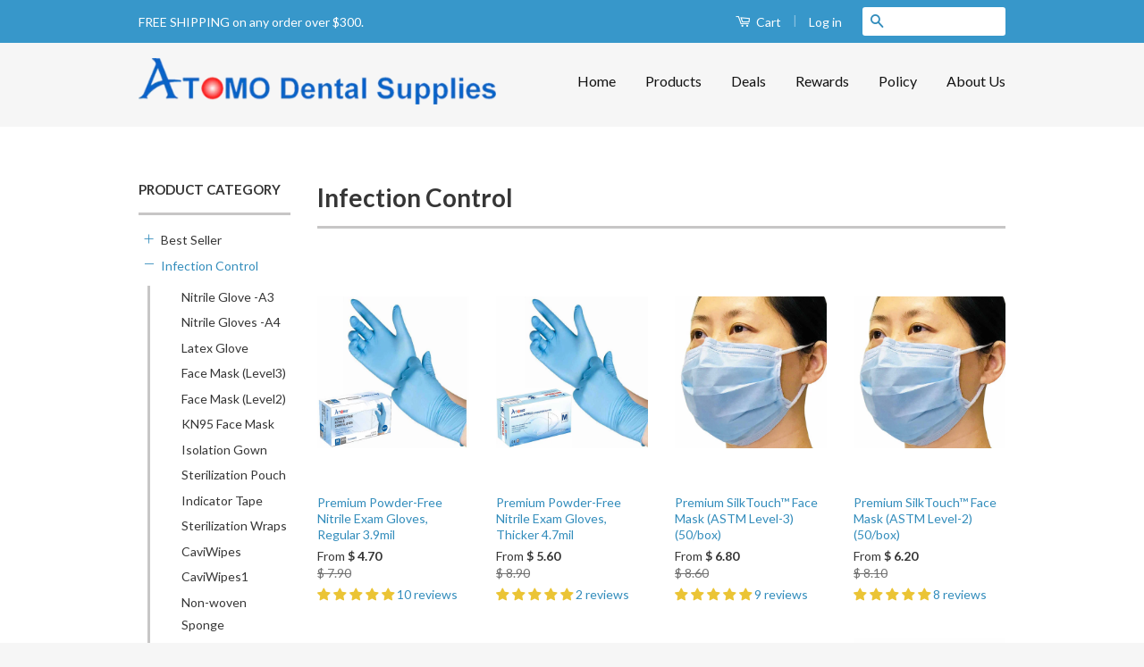

--- FILE ---
content_type: text/html; charset=utf-8
request_url: https://www.atomodental.com/collections/infection-control
body_size: 43234
content:
<!doctype html>
<!--[if lt IE 7]> <html class="no-js lt-ie9 lt-ie8 lt-ie7" lang="en"> <![endif]-->
<!--[if IE 7]> <html class="no-js lt-ie9 lt-ie8" lang="en"> <![endif]-->
<!--[if IE 8]> <html class="no-js lt-ie9" lang="en"> <![endif]-->
<!--[if IE 9 ]> <html class="ie9 no-js"> <![endif]-->
<!-- [if (gt IE 9)|!(IE)]><! -->
<html class="no-js">
  <!-- <![endif] -->
  <head>
    <meta name="google-site-verification" content="WGhSE3zSkzOaAHOF86OVN4Ql8xq6AFfdUgSJyRQa24c">
    <meta name="msvalidate.01" content="9E93FAEAF3F2FAA034A5A135B06D4DFB">
    <meta name="p:domain_verify" content="2545c2cdfb647cd494d7933cd2bc4622">
    <!-- Basic page needs ================================================== -->
    <meta charset="utf-8">
    <meta http-equiv="X-UA-Compatible" content="IE=edge,chrome=1">

    
      <link rel="shortcut icon" href="//www.atomodental.com/cdn/shop/t/19/assets/favicon.png?v=166123415646417556621760656023" type="image/png">
    
    <!-- Title and description ================================================== -->
    
    <!-- Product meta ================================================== -->
    

  <meta property="og:type" content="website">
  <meta property="og:title" content="ATOMO Dental High Quality Infection Control Products Dental Supplies">
  
  <meta property="og:image" content="http://www.atomodental.com/cdn/shop/t/19/assets/logo.png?v=21210406491150564471760656023">
  <meta property="og:image:secure_url" content="https://www.atomodental.com/cdn/shop/t/19/assets/logo.png?v=21210406491150564471760656023">
  


  <meta property="og:description" content="ATOMO Dental infection control product including Nitrile &amp; Latex Gloves Face Mask Isolation Gown Jacket Coat Sterilization Pouch Wrap Autoclave Indicator Tape">

  <meta property="og:url" content="https://www.atomodental.com/collections/infection-control">
  <meta property="og:site_name" content="ATOMO Dental Supplies">

    



  <meta name="twitter:site" content="@atomodental">




    <!-- Helpers ================================================== -->
    <link rel="canonical" href="https://www.atomodental.com/collections/infection-control">
    <meta name="viewport" content="width=device-width,initial-scale=1">
    <meta name="theme-color" content="#338dbc">

    
      <!-- Ajaxify Cart Plugin ================================================== -->
      <link href="//www.atomodental.com/cdn/shop/t/19/assets/ajaxify.scss.css?v=68019363009976932581760656023" rel="stylesheet" type="text/css" media="all" />
    

    <!-- CSS ================================================== -->
    <link href="//www.atomodental.com/cdn/shop/t/19/assets/timber.scss.css?v=36043317822134304071760659023" rel="stylesheet" type="text/css" media="all" />
    <link href="//www.atomodental.com/cdn/shop/t/19/assets/theme.scss.css?v=145064238084806721891760656023" rel="stylesheet" type="text/css" media="all" />

    
  
  
  <link href="//fonts.googleapis.com/css?family=Lato:400,700" rel="stylesheet" type="text/css" media="all" />


  



    <!-- Header hook for plugins ================================================== -->
    <script>window.performance && window.performance.mark && window.performance.mark('shopify.content_for_header.start');</script><meta name="google-site-verification" content="WGhSE3zSkzOaAHOF86OVN4Ql8xq6AFfdUgSJyRQa24c">
<meta id="shopify-digital-wallet" name="shopify-digital-wallet" content="/8801142/digital_wallets/dialog">
<meta name="shopify-checkout-api-token" content="950e7966440254b5223e00f48876b230">
<meta id="in-context-paypal-metadata" data-shop-id="8801142" data-venmo-supported="false" data-environment="production" data-locale="en_US" data-paypal-v4="true" data-currency="USD">
<link rel="alternate" type="application/atom+xml" title="Feed" href="/collections/infection-control.atom" />
<link rel="alternate" type="application/json+oembed" href="https://www.atomodental.com/collections/infection-control.oembed">
<script async="async" src="/checkouts/internal/preloads.js?locale=en-US"></script>
<link rel="preconnect" href="https://shop.app" crossorigin="anonymous">
<script async="async" src="https://shop.app/checkouts/internal/preloads.js?locale=en-US&shop_id=8801142" crossorigin="anonymous"></script>
<script id="shopify-features" type="application/json">{"accessToken":"950e7966440254b5223e00f48876b230","betas":["rich-media-storefront-analytics"],"domain":"www.atomodental.com","predictiveSearch":true,"shopId":8801142,"locale":"en"}</script>
<script>var Shopify = Shopify || {};
Shopify.shop = "atomo-dental.myshopify.com";
Shopify.locale = "en";
Shopify.currency = {"active":"USD","rate":"1.0"};
Shopify.country = "US";
Shopify.theme = {"name":"Classic 10-16-2025 (fix microdata \u0026 JSON-LD)","id":135752122429,"schema_name":null,"schema_version":null,"theme_store_id":721,"role":"main"};
Shopify.theme.handle = "null";
Shopify.theme.style = {"id":null,"handle":null};
Shopify.cdnHost = "www.atomodental.com/cdn";
Shopify.routes = Shopify.routes || {};
Shopify.routes.root = "/";</script>
<script type="module">!function(o){(o.Shopify=o.Shopify||{}).modules=!0}(window);</script>
<script>!function(o){function n(){var o=[];function n(){o.push(Array.prototype.slice.apply(arguments))}return n.q=o,n}var t=o.Shopify=o.Shopify||{};t.loadFeatures=n(),t.autoloadFeatures=n()}(window);</script>
<script>
  window.ShopifyPay = window.ShopifyPay || {};
  window.ShopifyPay.apiHost = "shop.app\/pay";
  window.ShopifyPay.redirectState = null;
</script>
<script id="shop-js-analytics" type="application/json">{"pageType":"collection"}</script>
<script defer="defer" async type="module" src="//www.atomodental.com/cdn/shopifycloud/shop-js/modules/v2/client.init-shop-cart-sync_IZsNAliE.en.esm.js"></script>
<script defer="defer" async type="module" src="//www.atomodental.com/cdn/shopifycloud/shop-js/modules/v2/chunk.common_0OUaOowp.esm.js"></script>
<script type="module">
  await import("//www.atomodental.com/cdn/shopifycloud/shop-js/modules/v2/client.init-shop-cart-sync_IZsNAliE.en.esm.js");
await import("//www.atomodental.com/cdn/shopifycloud/shop-js/modules/v2/chunk.common_0OUaOowp.esm.js");

  window.Shopify.SignInWithShop?.initShopCartSync?.({"fedCMEnabled":true,"windoidEnabled":true});

</script>
<script>
  window.Shopify = window.Shopify || {};
  if (!window.Shopify.featureAssets) window.Shopify.featureAssets = {};
  window.Shopify.featureAssets['shop-js'] = {"shop-cart-sync":["modules/v2/client.shop-cart-sync_DLOhI_0X.en.esm.js","modules/v2/chunk.common_0OUaOowp.esm.js"],"init-fed-cm":["modules/v2/client.init-fed-cm_C6YtU0w6.en.esm.js","modules/v2/chunk.common_0OUaOowp.esm.js"],"shop-button":["modules/v2/client.shop-button_BCMx7GTG.en.esm.js","modules/v2/chunk.common_0OUaOowp.esm.js"],"shop-cash-offers":["modules/v2/client.shop-cash-offers_BT26qb5j.en.esm.js","modules/v2/chunk.common_0OUaOowp.esm.js","modules/v2/chunk.modal_CGo_dVj3.esm.js"],"init-windoid":["modules/v2/client.init-windoid_B9PkRMql.en.esm.js","modules/v2/chunk.common_0OUaOowp.esm.js"],"init-shop-email-lookup-coordinator":["modules/v2/client.init-shop-email-lookup-coordinator_DZkqjsbU.en.esm.js","modules/v2/chunk.common_0OUaOowp.esm.js"],"shop-toast-manager":["modules/v2/client.shop-toast-manager_Di2EnuM7.en.esm.js","modules/v2/chunk.common_0OUaOowp.esm.js"],"shop-login-button":["modules/v2/client.shop-login-button_BtqW_SIO.en.esm.js","modules/v2/chunk.common_0OUaOowp.esm.js","modules/v2/chunk.modal_CGo_dVj3.esm.js"],"avatar":["modules/v2/client.avatar_BTnouDA3.en.esm.js"],"pay-button":["modules/v2/client.pay-button_CWa-C9R1.en.esm.js","modules/v2/chunk.common_0OUaOowp.esm.js"],"init-shop-cart-sync":["modules/v2/client.init-shop-cart-sync_IZsNAliE.en.esm.js","modules/v2/chunk.common_0OUaOowp.esm.js"],"init-customer-accounts":["modules/v2/client.init-customer-accounts_DenGwJTU.en.esm.js","modules/v2/client.shop-login-button_BtqW_SIO.en.esm.js","modules/v2/chunk.common_0OUaOowp.esm.js","modules/v2/chunk.modal_CGo_dVj3.esm.js"],"init-shop-for-new-customer-accounts":["modules/v2/client.init-shop-for-new-customer-accounts_JdHXxpS9.en.esm.js","modules/v2/client.shop-login-button_BtqW_SIO.en.esm.js","modules/v2/chunk.common_0OUaOowp.esm.js","modules/v2/chunk.modal_CGo_dVj3.esm.js"],"init-customer-accounts-sign-up":["modules/v2/client.init-customer-accounts-sign-up_D6__K_p8.en.esm.js","modules/v2/client.shop-login-button_BtqW_SIO.en.esm.js","modules/v2/chunk.common_0OUaOowp.esm.js","modules/v2/chunk.modal_CGo_dVj3.esm.js"],"checkout-modal":["modules/v2/client.checkout-modal_C_ZQDY6s.en.esm.js","modules/v2/chunk.common_0OUaOowp.esm.js","modules/v2/chunk.modal_CGo_dVj3.esm.js"],"shop-follow-button":["modules/v2/client.shop-follow-button_XetIsj8l.en.esm.js","modules/v2/chunk.common_0OUaOowp.esm.js","modules/v2/chunk.modal_CGo_dVj3.esm.js"],"lead-capture":["modules/v2/client.lead-capture_DvA72MRN.en.esm.js","modules/v2/chunk.common_0OUaOowp.esm.js","modules/v2/chunk.modal_CGo_dVj3.esm.js"],"shop-login":["modules/v2/client.shop-login_ClXNxyh6.en.esm.js","modules/v2/chunk.common_0OUaOowp.esm.js","modules/v2/chunk.modal_CGo_dVj3.esm.js"],"payment-terms":["modules/v2/client.payment-terms_CNlwjfZz.en.esm.js","modules/v2/chunk.common_0OUaOowp.esm.js","modules/v2/chunk.modal_CGo_dVj3.esm.js"]};
</script>
<script>(function() {
  var isLoaded = false;
  function asyncLoad() {
    if (isLoaded) return;
    isLoaded = true;
    var urls = ["https:\/\/js.smile.io\/v1\/smile-shopify.js?shop=atomo-dental.myshopify.com","https:\/\/bingshoppingtool-t2app-prod.trafficmanager.net\/uet\/tracking_script?shop=atomo-dental.myshopify.com","https:\/\/customer-first-focus.b-cdn.net\/cffPCLoader_min.js?shop=atomo-dental.myshopify.com"];
    for (var i = 0; i < urls.length; i++) {
      var s = document.createElement('script');
      s.type = 'text/javascript';
      s.async = true;
      s.src = urls[i];
      var x = document.getElementsByTagName('script')[0];
      x.parentNode.insertBefore(s, x);
    }
  };
  if(window.attachEvent) {
    window.attachEvent('onload', asyncLoad);
  } else {
    window.addEventListener('load', asyncLoad, false);
  }
})();</script>
<script id="__st">var __st={"a":8801142,"offset":-28800,"reqid":"4eaa858d-2566-4fae-b002-8388098d7aeb-1768372551","pageurl":"www.atomodental.com\/collections\/infection-control","u":"5629aa5f3330","p":"collection","rtyp":"collection","rid":58735363};</script>
<script>window.ShopifyPaypalV4VisibilityTracking = true;</script>
<script id="form-persister">!function(){'use strict';const t='contact',e='new_comment',n=[[t,t],['blogs',e],['comments',e],[t,'customer']],o='password',r='form_key',c=['recaptcha-v3-token','g-recaptcha-response','h-captcha-response',o],s=()=>{try{return window.sessionStorage}catch{return}},i='__shopify_v',u=t=>t.elements[r],a=function(){const t=[...n].map((([t,e])=>`form[action*='/${t}']:not([data-nocaptcha='true']) input[name='form_type'][value='${e}']`)).join(',');var e;return e=t,()=>e?[...document.querySelectorAll(e)].map((t=>t.form)):[]}();function m(t){const e=u(t);a().includes(t)&&(!e||!e.value)&&function(t){try{if(!s())return;!function(t){const e=s();if(!e)return;const n=u(t);if(!n)return;const o=n.value;o&&e.removeItem(o)}(t);const e=Array.from(Array(32),(()=>Math.random().toString(36)[2])).join('');!function(t,e){u(t)||t.append(Object.assign(document.createElement('input'),{type:'hidden',name:r})),t.elements[r].value=e}(t,e),function(t,e){const n=s();if(!n)return;const r=[...t.querySelectorAll(`input[type='${o}']`)].map((({name:t})=>t)),u=[...c,...r],a={};for(const[o,c]of new FormData(t).entries())u.includes(o)||(a[o]=c);n.setItem(e,JSON.stringify({[i]:1,action:t.action,data:a}))}(t,e)}catch(e){console.error('failed to persist form',e)}}(t)}const f=t=>{if('true'===t.dataset.persistBound)return;const e=function(t,e){const n=function(t){return'function'==typeof t.submit?t.submit:HTMLFormElement.prototype.submit}(t).bind(t);return function(){let t;return()=>{t||(t=!0,(()=>{try{e(),n()}catch(t){(t=>{console.error('form submit failed',t)})(t)}})(),setTimeout((()=>t=!1),250))}}()}(t,(()=>{m(t)}));!function(t,e){if('function'==typeof t.submit&&'function'==typeof e)try{t.submit=e}catch{}}(t,e),t.addEventListener('submit',(t=>{t.preventDefault(),e()})),t.dataset.persistBound='true'};!function(){function t(t){const e=(t=>{const e=t.target;return e instanceof HTMLFormElement?e:e&&e.form})(t);e&&m(e)}document.addEventListener('submit',t),document.addEventListener('DOMContentLoaded',(()=>{const e=a();for(const t of e)f(t);var n;n=document.body,new window.MutationObserver((t=>{for(const e of t)if('childList'===e.type&&e.addedNodes.length)for(const t of e.addedNodes)1===t.nodeType&&'FORM'===t.tagName&&a().includes(t)&&f(t)})).observe(n,{childList:!0,subtree:!0,attributes:!1}),document.removeEventListener('submit',t)}))}()}();</script>
<script integrity="sha256-4kQ18oKyAcykRKYeNunJcIwy7WH5gtpwJnB7kiuLZ1E=" data-source-attribution="shopify.loadfeatures" defer="defer" src="//www.atomodental.com/cdn/shopifycloud/storefront/assets/storefront/load_feature-a0a9edcb.js" crossorigin="anonymous"></script>
<script crossorigin="anonymous" defer="defer" src="//www.atomodental.com/cdn/shopifycloud/storefront/assets/shopify_pay/storefront-65b4c6d7.js?v=20250812"></script>
<script data-source-attribution="shopify.dynamic_checkout.dynamic.init">var Shopify=Shopify||{};Shopify.PaymentButton=Shopify.PaymentButton||{isStorefrontPortableWallets:!0,init:function(){window.Shopify.PaymentButton.init=function(){};var t=document.createElement("script");t.src="https://www.atomodental.com/cdn/shopifycloud/portable-wallets/latest/portable-wallets.en.js",t.type="module",document.head.appendChild(t)}};
</script>
<script data-source-attribution="shopify.dynamic_checkout.buyer_consent">
  function portableWalletsHideBuyerConsent(e){var t=document.getElementById("shopify-buyer-consent"),n=document.getElementById("shopify-subscription-policy-button");t&&n&&(t.classList.add("hidden"),t.setAttribute("aria-hidden","true"),n.removeEventListener("click",e))}function portableWalletsShowBuyerConsent(e){var t=document.getElementById("shopify-buyer-consent"),n=document.getElementById("shopify-subscription-policy-button");t&&n&&(t.classList.remove("hidden"),t.removeAttribute("aria-hidden"),n.addEventListener("click",e))}window.Shopify?.PaymentButton&&(window.Shopify.PaymentButton.hideBuyerConsent=portableWalletsHideBuyerConsent,window.Shopify.PaymentButton.showBuyerConsent=portableWalletsShowBuyerConsent);
</script>
<script data-source-attribution="shopify.dynamic_checkout.cart.bootstrap">document.addEventListener("DOMContentLoaded",(function(){function t(){return document.querySelector("shopify-accelerated-checkout-cart, shopify-accelerated-checkout")}if(t())Shopify.PaymentButton.init();else{new MutationObserver((function(e,n){t()&&(Shopify.PaymentButton.init(),n.disconnect())})).observe(document.body,{childList:!0,subtree:!0})}}));
</script>
<link id="shopify-accelerated-checkout-styles" rel="stylesheet" media="screen" href="https://www.atomodental.com/cdn/shopifycloud/portable-wallets/latest/accelerated-checkout-backwards-compat.css" crossorigin="anonymous">
<style id="shopify-accelerated-checkout-cart">
        #shopify-buyer-consent {
  margin-top: 1em;
  display: inline-block;
  width: 100%;
}

#shopify-buyer-consent.hidden {
  display: none;
}

#shopify-subscription-policy-button {
  background: none;
  border: none;
  padding: 0;
  text-decoration: underline;
  font-size: inherit;
  cursor: pointer;
}

#shopify-subscription-policy-button::before {
  box-shadow: none;
}

      </style>

<script>window.performance && window.performance.mark && window.performance.mark('shopify.content_for_header.end');</script>

    <!-- OrderLogic checkout restrictions ========================================= -->
    <script>
DEBUG_KEY = "__olDebug";

if (typeof olCreateCookie == 'undefined') {
    var olCreateCookie = function (name, value, days) {
        if (days) {
            var date = new Date();
            date.setTime(date.getTime() + (days * 24 * 60 * 60 * 1000));
            var expires = "; expires=" + date.toGMTString();
        }
        else var expires = "";
        document.cookie = name + "=" + JSON.stringify(value) + expires + "; path=/; SameSite=None; Secure";
    };
}

if (typeof olReadCookie == 'undefined') {
    var olReadCookie = function (name) {
        var nameEQ = name + "=";
        var ca = document.cookie.split(';');
        // the cookie is being created, there is a problem with the following logic matching the name
        for (var i = 0; i < ca.length; i++) {
            var c = ca[i];
            while (c.charAt(0) == ' ') c = c.substring(1, c.length);
            if (c.indexOf(nameEQ) == 0) return JSON.parse(c.substring(nameEQ.length, c.length));
        }
        return;
    };
}

if (typeof getOlCacheBuster == 'undefined') {
    var getOlCacheBuster = function() {
        if ( typeof getOlCacheBuster.olCacheBuster == 'undefined') {
            scriptsArray = Array.prototype.slice.call(document.getElementsByTagName("script"));
            scriptsArray = scriptsArray.concat(Array.prototype.slice.call(document.getElementsByTagName("noscript")));
            for (var i=0; i<scriptsArray.length; i++) {
                cacheBusterArray = scriptsArray[i].innerHTML.match(/orderlogicapp.com\\\/embedded_js\\\/production_base.js\?(\d+)/);
                if (cacheBusterArray == null) {
                    cacheBusterString = scriptsArray[i].getAttribute('src');
                    if (cacheBusterString != null) {
                        cacheBusterArray = cacheBusterString.match(/orderlogicapp.com\/embedded_js\/production_base.js\?(\d+)/);
                    }
                }
                if (cacheBusterArray != null) {
                    getOlCacheBuster.olCacheBuster = cacheBusterArray[1];
                    break;
                }
            }
        }
        return getOlCacheBuster.olCacheBuster;
    }
}

if (typeof ol_hostname == 'undefined') {
    var ol_hostname = 'www.orderlogicapp.com';
    var ol_debug = olReadCookie(DEBUG_KEY);
    if (window.location.search.replace("?", "").substring(0, 7) == 'olDebug') {
        ol_debug = window.location.search.replace("?olDebug=", "");
        if (ol_debug == 'false') ol_debug = false;
        olCreateCookie(DEBUG_KEY, ol_debug, null);
    }
}

var ol_cachebuster = getOlCacheBuster();
if (( typeof ol_cachebuster != 'undefined') || (ol_debug)) {
    if (typeof ol_script == 'undefined') {
        var ol_script = document.createElement('script');
        ol_script.type = 'text/javascript';
        ol_script.async = true;
        ol_script.src = "https://" + (ol_debug ? 'dev.orderlogicapp.com' : ol_hostname) + "/embedded_js/store.js?" + ol_cachebuster;
        document.head.appendChild(ol_script);
    }
}



olProductData = { 
}


</script>

    

<!--[if lt IE 9]>
<script src="//cdnjs.cloudflare.com/ajax/libs/html5shiv/3.7.2/html5shiv.min.js" type="text/javascript"></script>
<script src="//www.atomodental.com/cdn/shop/t/19/assets/respond.min.js?v=52248677837542619231760656023" type="text/javascript"></script>
<link href="//www.atomodental.com/cdn/shop/t/19/assets/respond-proxy.html" id="respond-proxy" rel="respond-proxy" />
<link href="//www.atomodental.com/search?q=28d784fc91fca4ee32e137d07214df15" id="respond-redirect" rel="respond-redirect" />
<script src="//www.atomodental.com/search?q=28d784fc91fca4ee32e137d07214df15" type="text/javascript"></script>
<![endif]-->



    <script src="//ajax.googleapis.com/ajax/libs/jquery/1.11.0/jquery.min.js" type="text/javascript"></script>
    <script src="//www.atomodental.com/cdn/shop/t/19/assets/modernizr.min.js?v=26620055551102246001760656023" type="text/javascript"></script>

    
    
    <script>(function(t,e){window.lion=e;var n,i=t.getElementsByTagName("script")[0];n=t.createElement("script"),n.type="text/javascript",n.async=!0,n.src="//dg1f2pfrgjxdq.cloudfront.net/libs/ll.sdk-1.1.js",i.parentNode.insertBefore(n,i),e.init=function(n){function i(t,e){var n=e.split(".");2===n.length&&(t=t[n[0]],e=n[1]),t[e]=function(){t.push([e].concat(Array.prototype.slice.call(arguments,0)))}}var r,o=t.getElementsByTagName("script")[0];r=t.createElement("script"),r.type="text/javascript",r.async=!0,r.src="//platform.loyaltylion.com/sdk/configuration/"+n+".js",o.parentNode.insertBefore(r,o),e.ui=e.ui||[];for(var a="_push configure track_pageview identify_customer auth_customer identify_product on off ui.refresh".split(" "),c=0;a.length>c;c++)i(e,a[c]);e._token=n}})(document,window.lion||[]);
lion.init('84041de3882e495ec9dc57c660f9f4da');
lion.configure({ platform: 'shopify' });

</script>

    <!-- "snippets/sca-quick-view-init.liquid" was not rendered, the associated app was uninstalled -->

    <style>
      .jdgm-preview-badge {
            pointer-events: none !important;
      }
      .jdgm-histogram__bar {
            margin: 0px 15px !important;
      }
    </style>

    <link href='https://fonts.googleapis.com/css?family=Lato:300,400,700,900|Manjari:400,700|Nunito:300,400,600,700,800|Roboto:300,400,500,700,900&display=swap' rel='stylesheet'>
                                   <link rel='stylesheet' href='https://reorder-master.hulkapps.com/css/re-order.css?v=2025-08-21 20:26:42'>
    
    <script>
      window.OpusNoAnalytics=true;
    </script>
  <!-- BEGIN app block: shopify://apps/persistent-cart/blocks/script_js/4ce05194-341e-4641-aaf4-5a8dad5444cb --><script>
  window.cffPCLiquidPlaced = true;
</script>







  
  
  <script defer src="https://cdn.shopify.com/extensions/019a793c-ad27-7882-8471-201b37e34f5e/persistent-cart-66/assets/cffPC.production.min.js" onerror="this.onerror=null;this.remove();var s=document.createElement('script');s.defer=true;s.src='https://customer-first-focus.b-cdn.net/cffPC.production.min.js';document.head.appendChild(s);"></script>




<!-- END app block --><!-- BEGIN app block: shopify://apps/reorder-master/blocks/app/f04515ed-ac2e-42a3-8071-abd609ed8ebf -->
<!-- END app block --><!-- BEGIN app block: shopify://apps/judge-me-reviews/blocks/judgeme_core/61ccd3b1-a9f2-4160-9fe9-4fec8413e5d8 --><!-- Start of Judge.me Core -->






<link rel="dns-prefetch" href="https://cdnwidget.judge.me">
<link rel="dns-prefetch" href="https://cdn.judge.me">
<link rel="dns-prefetch" href="https://cdn1.judge.me">
<link rel="dns-prefetch" href="https://api.judge.me">

<script data-cfasync='false' class='jdgm-settings-script'>window.jdgmSettings={"pagination":5,"disable_web_reviews":false,"badge_no_review_text":"No reviews","badge_n_reviews_text":"{{ n }} review/reviews","badge_star_color":"#EBC435","hide_badge_preview_if_no_reviews":true,"badge_hide_text":false,"enforce_center_preview_badge":false,"widget_title":"Customer Reviews","widget_open_form_text":"Write a review","widget_close_form_text":"Cancel review","widget_refresh_page_text":"Refresh page","widget_summary_text":"Based on {{ number_of_reviews }} review/reviews","widget_no_review_text":"Be the first to write a review","widget_name_field_text":"Display name","widget_verified_name_field_text":"Verified Name (public)","widget_name_placeholder_text":"Display name","widget_required_field_error_text":"This field is required.","widget_email_field_text":"Email address","widget_verified_email_field_text":"Verified Email (private, can not be edited)","widget_email_placeholder_text":"Your email address","widget_email_field_error_text":"Please enter a valid email address.","widget_rating_field_text":"Rating","widget_review_title_field_text":"Review Title","widget_review_title_placeholder_text":"Give your review a title","widget_review_body_field_text":"Review content","widget_review_body_placeholder_text":"Start writing here...","widget_pictures_field_text":"Picture/Video (optional)","widget_submit_review_text":"Submit Review","widget_submit_verified_review_text":"Submit Verified Review","widget_submit_success_msg_with_auto_publish":"Thank you! Please refresh the page in a few moments to see your review. You can remove or edit your review by logging into \u003ca href='https://judge.me/login' target='_blank' rel='nofollow noopener'\u003eJudge.me\u003c/a\u003e","widget_submit_success_msg_no_auto_publish":"Thank you! Your review will be published as soon as it is approved by the shop admin. You can remove or edit your review by logging into \u003ca href='https://judge.me/login' target='_blank' rel='nofollow noopener'\u003eJudge.me\u003c/a\u003e","widget_show_default_reviews_out_of_total_text":"Showing {{ n_reviews_shown }} out of {{ n_reviews }} reviews.","widget_show_all_link_text":"Show all","widget_show_less_link_text":"Show less","widget_author_said_text":"{{ reviewer_name }} said:","widget_days_text":"{{ n }} days ago","widget_weeks_text":"{{ n }} week/weeks ago","widget_months_text":"{{ n }} month/months ago","widget_years_text":"{{ n }} year/years ago","widget_yesterday_text":"Yesterday","widget_today_text":"Today","widget_replied_text":"\u003e\u003e {{ shop_name }} replied:","widget_read_more_text":"Read more","widget_reviewer_name_as_initial":"","widget_rating_filter_color":"#fbcd0a","widget_rating_filter_see_all_text":"See all reviews","widget_sorting_most_recent_text":"Most Recent","widget_sorting_highest_rating_text":"Highest Rating","widget_sorting_lowest_rating_text":"Lowest Rating","widget_sorting_with_pictures_text":"Only Pictures","widget_sorting_most_helpful_text":"Most Helpful","widget_open_question_form_text":"Ask a question","widget_reviews_subtab_text":"Reviews","widget_questions_subtab_text":"Questions","widget_question_label_text":"Question","widget_answer_label_text":"Answer","widget_question_placeholder_text":"Write your question here","widget_submit_question_text":"Submit Question","widget_question_submit_success_text":"Thank you for your question! We will notify you once it gets answered.","widget_star_color":"#EBC435","verified_badge_text":"Verified","verified_badge_bg_color":"","verified_badge_text_color":"","verified_badge_placement":"left-of-reviewer-name","widget_review_max_height":"","widget_hide_border":false,"widget_social_share":false,"widget_thumb":false,"widget_review_location_show":false,"widget_location_format":"","all_reviews_include_out_of_store_products":true,"all_reviews_out_of_store_text":"(out of store)","all_reviews_pagination":100,"all_reviews_product_name_prefix_text":"about","enable_review_pictures":true,"enable_question_anwser":false,"widget_theme":"default","review_date_format":"mm/dd/yyyy","default_sort_method":"most-recent","widget_product_reviews_subtab_text":"Product Reviews","widget_shop_reviews_subtab_text":"Shop Reviews","widget_other_products_reviews_text":"Reviews for other products","widget_store_reviews_subtab_text":"Store reviews","widget_no_store_reviews_text":"This store hasn't received any reviews yet","widget_web_restriction_product_reviews_text":"This product hasn't received any reviews yet","widget_no_items_text":"No items found","widget_show_more_text":"Show more","widget_write_a_store_review_text":"Write a Store Review","widget_other_languages_heading":"Reviews in Other Languages","widget_translate_review_text":"Translate review to {{ language }}","widget_translating_review_text":"Translating...","widget_show_original_translation_text":"Show original ({{ language }})","widget_translate_review_failed_text":"Review couldn't be translated.","widget_translate_review_retry_text":"Retry","widget_translate_review_try_again_later_text":"Try again later","show_product_url_for_grouped_product":false,"widget_sorting_pictures_first_text":"Pictures First","show_pictures_on_all_rev_page_mobile":false,"show_pictures_on_all_rev_page_desktop":false,"floating_tab_hide_mobile_install_preference":false,"floating_tab_button_name":"★ Reviews","floating_tab_title":"Let customers speak for us","floating_tab_button_color":"","floating_tab_button_background_color":"","floating_tab_url":"","floating_tab_url_enabled":false,"floating_tab_tab_style":"text","all_reviews_text_badge_text":"Customers rate us {{ shop.metafields.judgeme.all_reviews_rating | round: 1 }}/5 based on {{ shop.metafields.judgeme.all_reviews_count }} reviews.","all_reviews_text_badge_text_branded_style":"{{ shop.metafields.judgeme.all_reviews_rating | round: 1 }} out of 5 stars based on {{ shop.metafields.judgeme.all_reviews_count }} reviews","is_all_reviews_text_badge_a_link":false,"show_stars_for_all_reviews_text_badge":false,"all_reviews_text_badge_url":"","all_reviews_text_style":"branded","all_reviews_text_color_style":"judgeme_brand_color","all_reviews_text_color":"#108474","all_reviews_text_show_jm_brand":true,"featured_carousel_show_header":true,"featured_carousel_title":"Let customers speak for us","testimonials_carousel_title":"Customers are saying","videos_carousel_title":"Real customer stories","cards_carousel_title":"Customers are saying","featured_carousel_count_text":"from {{ n }} reviews","featured_carousel_add_link_to_all_reviews_page":false,"featured_carousel_url":"","featured_carousel_show_images":true,"featured_carousel_autoslide_interval":5,"featured_carousel_arrows_on_the_sides":false,"featured_carousel_height":250,"featured_carousel_width":80,"featured_carousel_image_size":0,"featured_carousel_image_height":250,"featured_carousel_arrow_color":"#eeeeee","verified_count_badge_style":"branded","verified_count_badge_orientation":"horizontal","verified_count_badge_color_style":"judgeme_brand_color","verified_count_badge_color":"#108474","is_verified_count_badge_a_link":false,"verified_count_badge_url":"","verified_count_badge_show_jm_brand":true,"widget_rating_preset_default":5,"widget_first_sub_tab":"product-reviews","widget_show_histogram":true,"widget_histogram_use_custom_color":false,"widget_pagination_use_custom_color":false,"widget_star_use_custom_color":true,"widget_verified_badge_use_custom_color":false,"widget_write_review_use_custom_color":false,"picture_reminder_submit_button":"Upload Pictures","enable_review_videos":false,"mute_video_by_default":false,"widget_sorting_videos_first_text":"Videos First","widget_review_pending_text":"Pending","featured_carousel_items_for_large_screen":3,"social_share_options_order":"Facebook,Twitter","remove_microdata_snippet":false,"disable_json_ld":false,"enable_json_ld_products":false,"preview_badge_show_question_text":false,"preview_badge_no_question_text":"No questions","preview_badge_n_question_text":"{{ number_of_questions }} question/questions","qa_badge_show_icon":false,"qa_badge_position":"same-row","remove_judgeme_branding":false,"widget_add_search_bar":false,"widget_search_bar_placeholder":"Search","widget_sorting_verified_only_text":"Verified only","featured_carousel_theme":"default","featured_carousel_show_rating":true,"featured_carousel_show_title":true,"featured_carousel_show_body":true,"featured_carousel_show_date":false,"featured_carousel_show_reviewer":true,"featured_carousel_show_product":false,"featured_carousel_header_background_color":"#108474","featured_carousel_header_text_color":"#ffffff","featured_carousel_name_product_separator":"reviewed","featured_carousel_full_star_background":"#108474","featured_carousel_empty_star_background":"#dadada","featured_carousel_vertical_theme_background":"#f9fafb","featured_carousel_verified_badge_enable":true,"featured_carousel_verified_badge_color":"#108474","featured_carousel_border_style":"round","featured_carousel_review_line_length_limit":3,"featured_carousel_more_reviews_button_text":"Read more reviews","featured_carousel_view_product_button_text":"View product","all_reviews_page_load_reviews_on":"scroll","all_reviews_page_load_more_text":"Load More Reviews","disable_fb_tab_reviews":false,"enable_ajax_cdn_cache":false,"widget_advanced_speed_features":5,"widget_public_name_text":"displayed publicly like","default_reviewer_name":"John Smith","default_reviewer_name_has_non_latin":true,"widget_reviewer_anonymous":"Anonymous","medals_widget_title":"Judge.me Review Medals","medals_widget_background_color":"#f9fafb","medals_widget_position":"footer_all_pages","medals_widget_border_color":"#f9fafb","medals_widget_verified_text_position":"left","medals_widget_use_monochromatic_version":false,"medals_widget_elements_color":"#108474","show_reviewer_avatar":true,"widget_invalid_yt_video_url_error_text":"Not a YouTube video URL","widget_max_length_field_error_text":"Please enter no more than {0} characters.","widget_show_country_flag":false,"widget_show_collected_via_shop_app":true,"widget_verified_by_shop_badge_style":"light","widget_verified_by_shop_text":"Verified by Shop","widget_show_photo_gallery":false,"widget_load_with_code_splitting":true,"widget_ugc_install_preference":false,"widget_ugc_title":"Made by us, Shared by you","widget_ugc_subtitle":"Tag us to see your picture featured in our page","widget_ugc_arrows_color":"#ffffff","widget_ugc_primary_button_text":"Buy Now","widget_ugc_primary_button_background_color":"#108474","widget_ugc_primary_button_text_color":"#ffffff","widget_ugc_primary_button_border_width":"0","widget_ugc_primary_button_border_style":"none","widget_ugc_primary_button_border_color":"#108474","widget_ugc_primary_button_border_radius":"25","widget_ugc_secondary_button_text":"Load More","widget_ugc_secondary_button_background_color":"#ffffff","widget_ugc_secondary_button_text_color":"#108474","widget_ugc_secondary_button_border_width":"2","widget_ugc_secondary_button_border_style":"solid","widget_ugc_secondary_button_border_color":"#108474","widget_ugc_secondary_button_border_radius":"25","widget_ugc_reviews_button_text":"View Reviews","widget_ugc_reviews_button_background_color":"#ffffff","widget_ugc_reviews_button_text_color":"#108474","widget_ugc_reviews_button_border_width":"2","widget_ugc_reviews_button_border_style":"solid","widget_ugc_reviews_button_border_color":"#108474","widget_ugc_reviews_button_border_radius":"25","widget_ugc_reviews_button_link_to":"judgeme-reviews-page","widget_ugc_show_post_date":true,"widget_ugc_max_width":"800","widget_rating_metafield_value_type":true,"widget_primary_color":"#108474","widget_enable_secondary_color":false,"widget_secondary_color":"#339999","widget_summary_average_rating_text":"{{ average_rating }} out of 5","widget_media_grid_title":"Customer photos \u0026 videos","widget_media_grid_see_more_text":"See more","widget_round_style":false,"widget_show_product_medals":true,"widget_verified_by_judgeme_text":"Verified by Judge.me","widget_show_store_medals":true,"widget_verified_by_judgeme_text_in_store_medals":"Verified by Judge.me","widget_media_field_exceed_quantity_message":"Sorry, we can only accept {{ max_media }} for one review.","widget_media_field_exceed_limit_message":"{{ file_name }} is too large, please select a {{ media_type }} less than {{ size_limit }}MB.","widget_review_submitted_text":"Review Submitted!","widget_question_submitted_text":"Question Submitted!","widget_close_form_text_question":"Cancel","widget_write_your_answer_here_text":"Write your answer here","widget_enabled_branded_link":true,"widget_show_collected_by_judgeme":true,"widget_reviewer_name_color":"","widget_write_review_text_color":"","widget_write_review_bg_color":"","widget_collected_by_judgeme_text":"collected by Judge.me","widget_pagination_type":"standard","widget_load_more_text":"Load More","widget_load_more_color":"#108474","widget_full_review_text":"Full Review","widget_read_more_reviews_text":"Read More Reviews","widget_read_questions_text":"Read Questions","widget_questions_and_answers_text":"Questions \u0026 Answers","widget_verified_by_text":"Verified by","widget_verified_text":"Verified","widget_number_of_reviews_text":"{{ number_of_reviews }} reviews","widget_back_button_text":"Back","widget_next_button_text":"Next","widget_custom_forms_filter_button":"Filters","custom_forms_style":"horizontal","widget_show_review_information":false,"how_reviews_are_collected":"How reviews are collected?","widget_show_review_keywords":false,"widget_gdpr_statement":"How we use your data: We'll only contact you about the review you left, and only if necessary. By submitting your review, you agree to Judge.me's \u003ca href='https://judge.me/terms' target='_blank' rel='nofollow noopener'\u003eterms\u003c/a\u003e, \u003ca href='https://judge.me/privacy' target='_blank' rel='nofollow noopener'\u003eprivacy\u003c/a\u003e and \u003ca href='https://judge.me/content-policy' target='_blank' rel='nofollow noopener'\u003econtent\u003c/a\u003e policies.","widget_multilingual_sorting_enabled":false,"widget_translate_review_content_enabled":false,"widget_translate_review_content_method":"manual","popup_widget_review_selection":"automatically_with_pictures","popup_widget_round_border_style":true,"popup_widget_show_title":true,"popup_widget_show_body":true,"popup_widget_show_reviewer":false,"popup_widget_show_product":true,"popup_widget_show_pictures":true,"popup_widget_use_review_picture":true,"popup_widget_show_on_home_page":true,"popup_widget_show_on_product_page":true,"popup_widget_show_on_collection_page":true,"popup_widget_show_on_cart_page":true,"popup_widget_position":"bottom_left","popup_widget_first_review_delay":5,"popup_widget_duration":5,"popup_widget_interval":5,"popup_widget_review_count":5,"popup_widget_hide_on_mobile":true,"review_snippet_widget_round_border_style":true,"review_snippet_widget_card_color":"#FFFFFF","review_snippet_widget_slider_arrows_background_color":"#FFFFFF","review_snippet_widget_slider_arrows_color":"#000000","review_snippet_widget_star_color":"#108474","show_product_variant":false,"all_reviews_product_variant_label_text":"Variant: ","widget_show_verified_branding":true,"widget_ai_summary_title":"Customers say","widget_ai_summary_disclaimer":"AI-powered review summary based on recent customer reviews","widget_show_ai_summary":false,"widget_show_ai_summary_bg":false,"widget_show_review_title_input":true,"redirect_reviewers_invited_via_email":"review_widget","request_store_review_after_product_review":false,"request_review_other_products_in_order":false,"review_form_color_scheme":"default","review_form_corner_style":"square","review_form_star_color":{},"review_form_text_color":"#333333","review_form_background_color":"#ffffff","review_form_field_background_color":"#fafafa","review_form_button_color":{},"review_form_button_text_color":"#ffffff","review_form_modal_overlay_color":"#000000","review_content_screen_title_text":"How would you rate this product?","review_content_introduction_text":"We would love it if you would share a bit about your experience.","store_review_form_title_text":"How would you rate this store?","store_review_form_introduction_text":"We would love it if you would share a bit about your experience.","show_review_guidance_text":true,"one_star_review_guidance_text":"Poor","five_star_review_guidance_text":"Great","customer_information_screen_title_text":"About you","customer_information_introduction_text":"Please tell us more about you.","custom_questions_screen_title_text":"Your experience in more detail","custom_questions_introduction_text":"Here are a few questions to help us understand more about your experience.","review_submitted_screen_title_text":"Thanks for your review!","review_submitted_screen_thank_you_text":"We are processing it and it will appear on the store soon.","review_submitted_screen_email_verification_text":"Please confirm your email by clicking the link we just sent you. This helps us keep reviews authentic.","review_submitted_request_store_review_text":"Would you like to share your experience of shopping with us?","review_submitted_review_other_products_text":"Would you like to review these products?","store_review_screen_title_text":"Would you like to share your experience of shopping with us?","store_review_introduction_text":"We value your feedback and use it to improve. Please share any thoughts or suggestions you have.","reviewer_media_screen_title_picture_text":"Share a picture","reviewer_media_introduction_picture_text":"Upload a photo to support your review.","reviewer_media_screen_title_video_text":"Share a video","reviewer_media_introduction_video_text":"Upload a video to support your review.","reviewer_media_screen_title_picture_or_video_text":"Share a picture or video","reviewer_media_introduction_picture_or_video_text":"Upload a photo or video to support your review.","reviewer_media_youtube_url_text":"Paste your Youtube URL here","advanced_settings_next_step_button_text":"Next","advanced_settings_close_review_button_text":"Close","modal_write_review_flow":false,"write_review_flow_required_text":"Required","write_review_flow_privacy_message_text":"We respect your privacy.","write_review_flow_anonymous_text":"Post review as anonymous","write_review_flow_visibility_text":"This won't be visible to other customers.","write_review_flow_multiple_selection_help_text":"Select as many as you like","write_review_flow_single_selection_help_text":"Select one option","write_review_flow_required_field_error_text":"This field is required","write_review_flow_invalid_email_error_text":"Please enter a valid email address","write_review_flow_max_length_error_text":"Max. {{ max_length }} characters.","write_review_flow_media_upload_text":"\u003cb\u003eClick to upload\u003c/b\u003e or drag and drop","write_review_flow_gdpr_statement":"We'll only contact you about your review if necessary. By submitting your review, you agree to our \u003ca href='https://judge.me/terms' target='_blank' rel='nofollow noopener'\u003eterms and conditions\u003c/a\u003e and \u003ca href='https://judge.me/privacy' target='_blank' rel='nofollow noopener'\u003eprivacy policy\u003c/a\u003e.","rating_only_reviews_enabled":false,"show_negative_reviews_help_screen":false,"new_review_flow_help_screen_rating_threshold":3,"negative_review_resolution_screen_title_text":"Tell us more","negative_review_resolution_text":"Your experience matters to us. If there were issues with your purchase, we're here to help. Feel free to reach out to us, we'd love the opportunity to make things right.","negative_review_resolution_button_text":"Contact us","negative_review_resolution_proceed_with_review_text":"Leave a review","negative_review_resolution_subject":"Issue with purchase from {{ shop_name }}.{{ order_name }}","preview_badge_collection_page_install_status":false,"widget_review_custom_css":"","preview_badge_custom_css":"","preview_badge_stars_count":"5-stars","featured_carousel_custom_css":"","floating_tab_custom_css":"","all_reviews_widget_custom_css":"","medals_widget_custom_css":"","verified_badge_custom_css":"","all_reviews_text_custom_css":"","transparency_badges_collected_via_store_invite":false,"transparency_badges_from_another_provider":false,"transparency_badges_collected_from_store_visitor":false,"transparency_badges_collected_by_verified_review_provider":false,"transparency_badges_earned_reward":false,"transparency_badges_collected_via_store_invite_text":"Review collected via store invitation","transparency_badges_from_another_provider_text":"Review collected from another provider","transparency_badges_collected_from_store_visitor_text":"Review collected from a store visitor","transparency_badges_written_in_google_text":"Review written in Google","transparency_badges_written_in_etsy_text":"Review written in Etsy","transparency_badges_written_in_shop_app_text":"Review written in Shop App","transparency_badges_earned_reward_text":"Review earned a reward for future purchase","product_review_widget_per_page":10,"widget_store_review_label_text":"Review about the store","checkout_comment_extension_title_on_product_page":"Customer Comments","checkout_comment_extension_num_latest_comment_show":5,"checkout_comment_extension_format":"name_and_timestamp","checkout_comment_customer_name":"last_initial","checkout_comment_comment_notification":true,"preview_badge_collection_page_install_preference":false,"preview_badge_home_page_install_preference":false,"preview_badge_product_page_install_preference":false,"review_widget_install_preference":"","review_carousel_install_preference":false,"floating_reviews_tab_install_preference":"none","verified_reviews_count_badge_install_preference":false,"all_reviews_text_install_preference":false,"review_widget_best_location":false,"judgeme_medals_install_preference":false,"review_widget_revamp_enabled":false,"review_widget_qna_enabled":false,"review_widget_header_theme":"minimal","review_widget_widget_title_enabled":true,"review_widget_header_text_size":"medium","review_widget_header_text_weight":"regular","review_widget_average_rating_style":"compact","review_widget_bar_chart_enabled":true,"review_widget_bar_chart_type":"numbers","review_widget_bar_chart_style":"standard","review_widget_expanded_media_gallery_enabled":false,"review_widget_reviews_section_theme":"standard","review_widget_image_style":"thumbnails","review_widget_review_image_ratio":"square","review_widget_stars_size":"medium","review_widget_verified_badge":"standard_text","review_widget_review_title_text_size":"medium","review_widget_review_text_size":"medium","review_widget_review_text_length":"medium","review_widget_number_of_columns_desktop":3,"review_widget_carousel_transition_speed":5,"review_widget_custom_questions_answers_display":"always","review_widget_button_text_color":"#FFFFFF","review_widget_text_color":"#000000","review_widget_lighter_text_color":"#7B7B7B","review_widget_corner_styling":"soft","review_widget_review_word_singular":"review","review_widget_review_word_plural":"reviews","review_widget_voting_label":"Helpful?","review_widget_shop_reply_label":"Reply from {{ shop_name }}:","review_widget_filters_title":"Filters","qna_widget_question_word_singular":"Question","qna_widget_question_word_plural":"Questions","qna_widget_answer_reply_label":"Answer from {{ answerer_name }}:","qna_content_screen_title_text":"Ask a question about this product","qna_widget_question_required_field_error_text":"Please enter your question.","qna_widget_flow_gdpr_statement":"We'll only contact you about your question if necessary. By submitting your question, you agree to our \u003ca href='https://judge.me/terms' target='_blank' rel='nofollow noopener'\u003eterms and conditions\u003c/a\u003e and \u003ca href='https://judge.me/privacy' target='_blank' rel='nofollow noopener'\u003eprivacy policy\u003c/a\u003e.","qna_widget_question_submitted_text":"Thanks for your question!","qna_widget_close_form_text_question":"Close","qna_widget_question_submit_success_text":"We’ll notify you by email when your question is answered.","all_reviews_widget_v2025_enabled":false,"all_reviews_widget_v2025_header_theme":"default","all_reviews_widget_v2025_widget_title_enabled":true,"all_reviews_widget_v2025_header_text_size":"medium","all_reviews_widget_v2025_header_text_weight":"regular","all_reviews_widget_v2025_average_rating_style":"compact","all_reviews_widget_v2025_bar_chart_enabled":true,"all_reviews_widget_v2025_bar_chart_type":"numbers","all_reviews_widget_v2025_bar_chart_style":"standard","all_reviews_widget_v2025_expanded_media_gallery_enabled":false,"all_reviews_widget_v2025_show_store_medals":true,"all_reviews_widget_v2025_show_photo_gallery":true,"all_reviews_widget_v2025_show_review_keywords":false,"all_reviews_widget_v2025_show_ai_summary":false,"all_reviews_widget_v2025_show_ai_summary_bg":false,"all_reviews_widget_v2025_add_search_bar":false,"all_reviews_widget_v2025_default_sort_method":"most-recent","all_reviews_widget_v2025_reviews_per_page":10,"all_reviews_widget_v2025_reviews_section_theme":"default","all_reviews_widget_v2025_image_style":"thumbnails","all_reviews_widget_v2025_review_image_ratio":"square","all_reviews_widget_v2025_stars_size":"medium","all_reviews_widget_v2025_verified_badge":"bold_badge","all_reviews_widget_v2025_review_title_text_size":"medium","all_reviews_widget_v2025_review_text_size":"medium","all_reviews_widget_v2025_review_text_length":"medium","all_reviews_widget_v2025_number_of_columns_desktop":3,"all_reviews_widget_v2025_carousel_transition_speed":5,"all_reviews_widget_v2025_custom_questions_answers_display":"always","all_reviews_widget_v2025_show_product_variant":false,"all_reviews_widget_v2025_show_reviewer_avatar":true,"all_reviews_widget_v2025_reviewer_name_as_initial":"","all_reviews_widget_v2025_review_location_show":false,"all_reviews_widget_v2025_location_format":"","all_reviews_widget_v2025_show_country_flag":false,"all_reviews_widget_v2025_verified_by_shop_badge_style":"light","all_reviews_widget_v2025_social_share":false,"all_reviews_widget_v2025_social_share_options_order":"Facebook,Twitter,LinkedIn,Pinterest","all_reviews_widget_v2025_pagination_type":"standard","all_reviews_widget_v2025_button_text_color":"#FFFFFF","all_reviews_widget_v2025_text_color":"#000000","all_reviews_widget_v2025_lighter_text_color":"#7B7B7B","all_reviews_widget_v2025_corner_styling":"soft","all_reviews_widget_v2025_title":"Customer reviews","all_reviews_widget_v2025_ai_summary_title":"Customers say about this store","all_reviews_widget_v2025_no_review_text":"Be the first to write a review","platform":"shopify","branding_url":"https://app.judge.me/reviews","branding_text":"Powered by Judge.me","locale":"en","reply_name":"ATOMO Dental Supplies","widget_version":"3.0","footer":true,"autopublish":false,"review_dates":true,"enable_custom_form":false,"shop_locale":"en","enable_multi_locales_translations":false,"show_review_title_input":true,"review_verification_email_status":"never","can_be_branded":false,"reply_name_text":"ATOMO Dental Supplies"};</script> <style class='jdgm-settings-style'>.jdgm-xx{left:0}:root{--jdgm-primary-color: #108474;--jdgm-secondary-color: rgba(16,132,116,0.1);--jdgm-star-color: #EBC435;--jdgm-write-review-text-color: white;--jdgm-write-review-bg-color: #108474;--jdgm-paginate-color: #108474;--jdgm-border-radius: 0;--jdgm-reviewer-name-color: #108474}.jdgm-histogram__bar-content{background-color:#108474}.jdgm-rev[data-verified-buyer=true] .jdgm-rev__icon.jdgm-rev__icon:after,.jdgm-rev__buyer-badge.jdgm-rev__buyer-badge{color:white;background-color:#108474}.jdgm-review-widget--small .jdgm-gallery.jdgm-gallery .jdgm-gallery__thumbnail-link:nth-child(8) .jdgm-gallery__thumbnail-wrapper.jdgm-gallery__thumbnail-wrapper:before{content:"See more"}@media only screen and (min-width: 768px){.jdgm-gallery.jdgm-gallery .jdgm-gallery__thumbnail-link:nth-child(8) .jdgm-gallery__thumbnail-wrapper.jdgm-gallery__thumbnail-wrapper:before{content:"See more"}}.jdgm-preview-badge .jdgm-star.jdgm-star{color:#EBC435}.jdgm-prev-badge[data-average-rating='0.00']{display:none !important}.jdgm-author-all-initials{display:none !important}.jdgm-author-last-initial{display:none !important}.jdgm-rev-widg__title{visibility:hidden}.jdgm-rev-widg__summary-text{visibility:hidden}.jdgm-prev-badge__text{visibility:hidden}.jdgm-rev__prod-link-prefix:before{content:'about'}.jdgm-rev__variant-label:before{content:'Variant: '}.jdgm-rev__out-of-store-text:before{content:'(out of store)'}@media only screen and (min-width: 768px){.jdgm-rev__pics .jdgm-rev_all-rev-page-picture-separator,.jdgm-rev__pics .jdgm-rev__product-picture{display:none}}@media only screen and (max-width: 768px){.jdgm-rev__pics .jdgm-rev_all-rev-page-picture-separator,.jdgm-rev__pics .jdgm-rev__product-picture{display:none}}.jdgm-preview-badge[data-template="product"]{display:none !important}.jdgm-preview-badge[data-template="collection"]{display:none !important}.jdgm-preview-badge[data-template="index"]{display:none !important}.jdgm-review-widget[data-from-snippet="true"]{display:none !important}.jdgm-verified-count-badget[data-from-snippet="true"]{display:none !important}.jdgm-carousel-wrapper[data-from-snippet="true"]{display:none !important}.jdgm-all-reviews-text[data-from-snippet="true"]{display:none !important}.jdgm-medals-section[data-from-snippet="true"]{display:none !important}.jdgm-ugc-media-wrapper[data-from-snippet="true"]{display:none !important}.jdgm-rev__transparency-badge[data-badge-type="review_collected_via_store_invitation"]{display:none !important}.jdgm-rev__transparency-badge[data-badge-type="review_collected_from_another_provider"]{display:none !important}.jdgm-rev__transparency-badge[data-badge-type="review_collected_from_store_visitor"]{display:none !important}.jdgm-rev__transparency-badge[data-badge-type="review_written_in_etsy"]{display:none !important}.jdgm-rev__transparency-badge[data-badge-type="review_written_in_google_business"]{display:none !important}.jdgm-rev__transparency-badge[data-badge-type="review_written_in_shop_app"]{display:none !important}.jdgm-rev__transparency-badge[data-badge-type="review_earned_for_future_purchase"]{display:none !important}.jdgm-review-snippet-widget .jdgm-rev-snippet-widget__cards-container .jdgm-rev-snippet-card{border-radius:8px;background:#fff}.jdgm-review-snippet-widget .jdgm-rev-snippet-widget__cards-container .jdgm-rev-snippet-card__rev-rating .jdgm-star{color:#108474}.jdgm-review-snippet-widget .jdgm-rev-snippet-widget__prev-btn,.jdgm-review-snippet-widget .jdgm-rev-snippet-widget__next-btn{border-radius:50%;background:#fff}.jdgm-review-snippet-widget .jdgm-rev-snippet-widget__prev-btn>svg,.jdgm-review-snippet-widget .jdgm-rev-snippet-widget__next-btn>svg{fill:#000}.jdgm-full-rev-modal.rev-snippet-widget .jm-mfp-container .jm-mfp-content,.jdgm-full-rev-modal.rev-snippet-widget .jm-mfp-container .jdgm-full-rev__icon,.jdgm-full-rev-modal.rev-snippet-widget .jm-mfp-container .jdgm-full-rev__pic-img,.jdgm-full-rev-modal.rev-snippet-widget .jm-mfp-container .jdgm-full-rev__reply{border-radius:8px}.jdgm-full-rev-modal.rev-snippet-widget .jm-mfp-container .jdgm-full-rev[data-verified-buyer="true"] .jdgm-full-rev__icon::after{border-radius:8px}.jdgm-full-rev-modal.rev-snippet-widget .jm-mfp-container .jdgm-full-rev .jdgm-rev__buyer-badge{border-radius:calc( 8px / 2 )}.jdgm-full-rev-modal.rev-snippet-widget .jm-mfp-container .jdgm-full-rev .jdgm-full-rev__replier::before{content:'ATOMO Dental Supplies'}.jdgm-full-rev-modal.rev-snippet-widget .jm-mfp-container .jdgm-full-rev .jdgm-full-rev__product-button{border-radius:calc( 8px * 6 )}
</style> <style class='jdgm-settings-style'></style>

  
  
  
  <style class='jdgm-miracle-styles'>
  @-webkit-keyframes jdgm-spin{0%{-webkit-transform:rotate(0deg);-ms-transform:rotate(0deg);transform:rotate(0deg)}100%{-webkit-transform:rotate(359deg);-ms-transform:rotate(359deg);transform:rotate(359deg)}}@keyframes jdgm-spin{0%{-webkit-transform:rotate(0deg);-ms-transform:rotate(0deg);transform:rotate(0deg)}100%{-webkit-transform:rotate(359deg);-ms-transform:rotate(359deg);transform:rotate(359deg)}}@font-face{font-family:'JudgemeStar';src:url("[data-uri]") format("woff");font-weight:normal;font-style:normal}.jdgm-star{font-family:'JudgemeStar';display:inline !important;text-decoration:none !important;padding:0 4px 0 0 !important;margin:0 !important;font-weight:bold;opacity:1;-webkit-font-smoothing:antialiased;-moz-osx-font-smoothing:grayscale}.jdgm-star:hover{opacity:1}.jdgm-star:last-of-type{padding:0 !important}.jdgm-star.jdgm--on:before{content:"\e000"}.jdgm-star.jdgm--off:before{content:"\e001"}.jdgm-star.jdgm--half:before{content:"\e002"}.jdgm-widget *{margin:0;line-height:1.4;-webkit-box-sizing:border-box;-moz-box-sizing:border-box;box-sizing:border-box;-webkit-overflow-scrolling:touch}.jdgm-hidden{display:none !important;visibility:hidden !important}.jdgm-temp-hidden{display:none}.jdgm-spinner{width:40px;height:40px;margin:auto;border-radius:50%;border-top:2px solid #eee;border-right:2px solid #eee;border-bottom:2px solid #eee;border-left:2px solid #ccc;-webkit-animation:jdgm-spin 0.8s infinite linear;animation:jdgm-spin 0.8s infinite linear}.jdgm-prev-badge{display:block !important}

</style>


  
  
   


<script data-cfasync='false' class='jdgm-script'>
!function(e){window.jdgm=window.jdgm||{},jdgm.CDN_HOST="https://cdnwidget.judge.me/",jdgm.CDN_HOST_ALT="https://cdn2.judge.me/cdn/widget_frontend/",jdgm.API_HOST="https://api.judge.me/",jdgm.CDN_BASE_URL="https://cdn.shopify.com/extensions/019bb841-f064-7488-b6fb-cd56536383e8/judgeme-extensions-293/assets/",
jdgm.docReady=function(d){(e.attachEvent?"complete"===e.readyState:"loading"!==e.readyState)?
setTimeout(d,0):e.addEventListener("DOMContentLoaded",d)},jdgm.loadCSS=function(d,t,o,a){
!o&&jdgm.loadCSS.requestedUrls.indexOf(d)>=0||(jdgm.loadCSS.requestedUrls.push(d),
(a=e.createElement("link")).rel="stylesheet",a.class="jdgm-stylesheet",a.media="nope!",
a.href=d,a.onload=function(){this.media="all",t&&setTimeout(t)},e.body.appendChild(a))},
jdgm.loadCSS.requestedUrls=[],jdgm.loadJS=function(e,d){var t=new XMLHttpRequest;
t.onreadystatechange=function(){4===t.readyState&&(Function(t.response)(),d&&d(t.response))},
t.open("GET",e),t.onerror=function(){if(e.indexOf(jdgm.CDN_HOST)===0&&jdgm.CDN_HOST_ALT!==jdgm.CDN_HOST){var f=e.replace(jdgm.CDN_HOST,jdgm.CDN_HOST_ALT);jdgm.loadJS(f,d)}},t.send()},jdgm.docReady((function(){(window.jdgmLoadCSS||e.querySelectorAll(
".jdgm-widget, .jdgm-all-reviews-page").length>0)&&(jdgmSettings.widget_load_with_code_splitting?
parseFloat(jdgmSettings.widget_version)>=3?jdgm.loadCSS(jdgm.CDN_HOST+"widget_v3/base.css"):
jdgm.loadCSS(jdgm.CDN_HOST+"widget/base.css"):jdgm.loadCSS(jdgm.CDN_HOST+"shopify_v2.css"),
jdgm.loadJS(jdgm.CDN_HOST+"loa"+"der.js"))}))}(document);
</script>
<noscript><link rel="stylesheet" type="text/css" media="all" href="https://cdnwidget.judge.me/shopify_v2.css"></noscript>

<!-- BEGIN app snippet: theme_fix_tags --><script>
  (function() {
    var jdgmThemeFixes = null;
    if (!jdgmThemeFixes) return;
    var thisThemeFix = jdgmThemeFixes[Shopify.theme.id];
    if (!thisThemeFix) return;

    if (thisThemeFix.html) {
      document.addEventListener("DOMContentLoaded", function() {
        var htmlDiv = document.createElement('div');
        htmlDiv.classList.add('jdgm-theme-fix-html');
        htmlDiv.innerHTML = thisThemeFix.html;
        document.body.append(htmlDiv);
      });
    };

    if (thisThemeFix.css) {
      var styleTag = document.createElement('style');
      styleTag.classList.add('jdgm-theme-fix-style');
      styleTag.innerHTML = thisThemeFix.css;
      document.head.append(styleTag);
    };

    if (thisThemeFix.js) {
      var scriptTag = document.createElement('script');
      scriptTag.classList.add('jdgm-theme-fix-script');
      scriptTag.innerHTML = thisThemeFix.js;
      document.head.append(scriptTag);
    };
  })();
</script>
<!-- END app snippet -->
<!-- End of Judge.me Core -->



<!-- END app block --><script src="https://cdn.shopify.com/extensions/019bb44f-1d98-7bf6-8b51-cb48c7e82503/smile-io-264/assets/smile-loader.js" type="text/javascript" defer="defer"></script>
<script src="https://cdn.shopify.com/extensions/2eed7002-202d-4ee2-9386-b2b4f2db3d64/reorder-master-13/assets/re-order.js" type="text/javascript" defer="defer"></script>
<script src="https://cdn.shopify.com/extensions/019bb841-f064-7488-b6fb-cd56536383e8/judgeme-extensions-293/assets/loader.js" type="text/javascript" defer="defer"></script>
<link href="https://monorail-edge.shopifysvc.com" rel="dns-prefetch">
<script>(function(){if ("sendBeacon" in navigator && "performance" in window) {try {var session_token_from_headers = performance.getEntriesByType('navigation')[0].serverTiming.find(x => x.name == '_s').description;} catch {var session_token_from_headers = undefined;}var session_cookie_matches = document.cookie.match(/_shopify_s=([^;]*)/);var session_token_from_cookie = session_cookie_matches && session_cookie_matches.length === 2 ? session_cookie_matches[1] : "";var session_token = session_token_from_headers || session_token_from_cookie || "";function handle_abandonment_event(e) {var entries = performance.getEntries().filter(function(entry) {return /monorail-edge.shopifysvc.com/.test(entry.name);});if (!window.abandonment_tracked && entries.length === 0) {window.abandonment_tracked = true;var currentMs = Date.now();var navigation_start = performance.timing.navigationStart;var payload = {shop_id: 8801142,url: window.location.href,navigation_start,duration: currentMs - navigation_start,session_token,page_type: "collection"};window.navigator.sendBeacon("https://monorail-edge.shopifysvc.com/v1/produce", JSON.stringify({schema_id: "online_store_buyer_site_abandonment/1.1",payload: payload,metadata: {event_created_at_ms: currentMs,event_sent_at_ms: currentMs}}));}}window.addEventListener('pagehide', handle_abandonment_event);}}());</script>
<script id="web-pixels-manager-setup">(function e(e,d,r,n,o){if(void 0===o&&(o={}),!Boolean(null===(a=null===(i=window.Shopify)||void 0===i?void 0:i.analytics)||void 0===a?void 0:a.replayQueue)){var i,a;window.Shopify=window.Shopify||{};var t=window.Shopify;t.analytics=t.analytics||{};var s=t.analytics;s.replayQueue=[],s.publish=function(e,d,r){return s.replayQueue.push([e,d,r]),!0};try{self.performance.mark("wpm:start")}catch(e){}var l=function(){var e={modern:/Edge?\/(1{2}[4-9]|1[2-9]\d|[2-9]\d{2}|\d{4,})\.\d+(\.\d+|)|Firefox\/(1{2}[4-9]|1[2-9]\d|[2-9]\d{2}|\d{4,})\.\d+(\.\d+|)|Chrom(ium|e)\/(9{2}|\d{3,})\.\d+(\.\d+|)|(Maci|X1{2}).+ Version\/(15\.\d+|(1[6-9]|[2-9]\d|\d{3,})\.\d+)([,.]\d+|)( \(\w+\)|)( Mobile\/\w+|) Safari\/|Chrome.+OPR\/(9{2}|\d{3,})\.\d+\.\d+|(CPU[ +]OS|iPhone[ +]OS|CPU[ +]iPhone|CPU IPhone OS|CPU iPad OS)[ +]+(15[._]\d+|(1[6-9]|[2-9]\d|\d{3,})[._]\d+)([._]\d+|)|Android:?[ /-](13[3-9]|1[4-9]\d|[2-9]\d{2}|\d{4,})(\.\d+|)(\.\d+|)|Android.+Firefox\/(13[5-9]|1[4-9]\d|[2-9]\d{2}|\d{4,})\.\d+(\.\d+|)|Android.+Chrom(ium|e)\/(13[3-9]|1[4-9]\d|[2-9]\d{2}|\d{4,})\.\d+(\.\d+|)|SamsungBrowser\/([2-9]\d|\d{3,})\.\d+/,legacy:/Edge?\/(1[6-9]|[2-9]\d|\d{3,})\.\d+(\.\d+|)|Firefox\/(5[4-9]|[6-9]\d|\d{3,})\.\d+(\.\d+|)|Chrom(ium|e)\/(5[1-9]|[6-9]\d|\d{3,})\.\d+(\.\d+|)([\d.]+$|.*Safari\/(?![\d.]+ Edge\/[\d.]+$))|(Maci|X1{2}).+ Version\/(10\.\d+|(1[1-9]|[2-9]\d|\d{3,})\.\d+)([,.]\d+|)( \(\w+\)|)( Mobile\/\w+|) Safari\/|Chrome.+OPR\/(3[89]|[4-9]\d|\d{3,})\.\d+\.\d+|(CPU[ +]OS|iPhone[ +]OS|CPU[ +]iPhone|CPU IPhone OS|CPU iPad OS)[ +]+(10[._]\d+|(1[1-9]|[2-9]\d|\d{3,})[._]\d+)([._]\d+|)|Android:?[ /-](13[3-9]|1[4-9]\d|[2-9]\d{2}|\d{4,})(\.\d+|)(\.\d+|)|Mobile Safari.+OPR\/([89]\d|\d{3,})\.\d+\.\d+|Android.+Firefox\/(13[5-9]|1[4-9]\d|[2-9]\d{2}|\d{4,})\.\d+(\.\d+|)|Android.+Chrom(ium|e)\/(13[3-9]|1[4-9]\d|[2-9]\d{2}|\d{4,})\.\d+(\.\d+|)|Android.+(UC? ?Browser|UCWEB|U3)[ /]?(15\.([5-9]|\d{2,})|(1[6-9]|[2-9]\d|\d{3,})\.\d+)\.\d+|SamsungBrowser\/(5\.\d+|([6-9]|\d{2,})\.\d+)|Android.+MQ{2}Browser\/(14(\.(9|\d{2,})|)|(1[5-9]|[2-9]\d|\d{3,})(\.\d+|))(\.\d+|)|K[Aa][Ii]OS\/(3\.\d+|([4-9]|\d{2,})\.\d+)(\.\d+|)/},d=e.modern,r=e.legacy,n=navigator.userAgent;return n.match(d)?"modern":n.match(r)?"legacy":"unknown"}(),u="modern"===l?"modern":"legacy",c=(null!=n?n:{modern:"",legacy:""})[u],f=function(e){return[e.baseUrl,"/wpm","/b",e.hashVersion,"modern"===e.buildTarget?"m":"l",".js"].join("")}({baseUrl:d,hashVersion:r,buildTarget:u}),m=function(e){var d=e.version,r=e.bundleTarget,n=e.surface,o=e.pageUrl,i=e.monorailEndpoint;return{emit:function(e){var a=e.status,t=e.errorMsg,s=(new Date).getTime(),l=JSON.stringify({metadata:{event_sent_at_ms:s},events:[{schema_id:"web_pixels_manager_load/3.1",payload:{version:d,bundle_target:r,page_url:o,status:a,surface:n,error_msg:t},metadata:{event_created_at_ms:s}}]});if(!i)return console&&console.warn&&console.warn("[Web Pixels Manager] No Monorail endpoint provided, skipping logging."),!1;try{return self.navigator.sendBeacon.bind(self.navigator)(i,l)}catch(e){}var u=new XMLHttpRequest;try{return u.open("POST",i,!0),u.setRequestHeader("Content-Type","text/plain"),u.send(l),!0}catch(e){return console&&console.warn&&console.warn("[Web Pixels Manager] Got an unhandled error while logging to Monorail."),!1}}}}({version:r,bundleTarget:l,surface:e.surface,pageUrl:self.location.href,monorailEndpoint:e.monorailEndpoint});try{o.browserTarget=l,function(e){var d=e.src,r=e.async,n=void 0===r||r,o=e.onload,i=e.onerror,a=e.sri,t=e.scriptDataAttributes,s=void 0===t?{}:t,l=document.createElement("script"),u=document.querySelector("head"),c=document.querySelector("body");if(l.async=n,l.src=d,a&&(l.integrity=a,l.crossOrigin="anonymous"),s)for(var f in s)if(Object.prototype.hasOwnProperty.call(s,f))try{l.dataset[f]=s[f]}catch(e){}if(o&&l.addEventListener("load",o),i&&l.addEventListener("error",i),u)u.appendChild(l);else{if(!c)throw new Error("Did not find a head or body element to append the script");c.appendChild(l)}}({src:f,async:!0,onload:function(){if(!function(){var e,d;return Boolean(null===(d=null===(e=window.Shopify)||void 0===e?void 0:e.analytics)||void 0===d?void 0:d.initialized)}()){var d=window.webPixelsManager.init(e)||void 0;if(d){var r=window.Shopify.analytics;r.replayQueue.forEach((function(e){var r=e[0],n=e[1],o=e[2];d.publishCustomEvent(r,n,o)})),r.replayQueue=[],r.publish=d.publishCustomEvent,r.visitor=d.visitor,r.initialized=!0}}},onerror:function(){return m.emit({status:"failed",errorMsg:"".concat(f," has failed to load")})},sri:function(e){var d=/^sha384-[A-Za-z0-9+/=]+$/;return"string"==typeof e&&d.test(e)}(c)?c:"",scriptDataAttributes:o}),m.emit({status:"loading"})}catch(e){m.emit({status:"failed",errorMsg:(null==e?void 0:e.message)||"Unknown error"})}}})({shopId: 8801142,storefrontBaseUrl: "https://www.atomodental.com",extensionsBaseUrl: "https://extensions.shopifycdn.com/cdn/shopifycloud/web-pixels-manager",monorailEndpoint: "https://monorail-edge.shopifysvc.com/unstable/produce_batch",surface: "storefront-renderer",enabledBetaFlags: ["2dca8a86","a0d5f9d2"],webPixelsConfigList: [{"id":"1011449917","configuration":"{\"ti\":\"56366782\",\"endpoint\":\"https:\/\/bat.bing.com\/action\/0\"}","eventPayloadVersion":"v1","runtimeContext":"STRICT","scriptVersion":"5ee93563fe31b11d2d65e2f09a5229dc","type":"APP","apiClientId":2997493,"privacyPurposes":["ANALYTICS","MARKETING","SALE_OF_DATA"],"dataSharingAdjustments":{"protectedCustomerApprovalScopes":["read_customer_personal_data"]}},{"id":"821100605","configuration":"{\"pixel_id\":\"1504729577208845\",\"pixel_type\":\"facebook_pixel\"}","eventPayloadVersion":"v1","runtimeContext":"OPEN","scriptVersion":"ca16bc87fe92b6042fbaa3acc2fbdaa6","type":"APP","apiClientId":2329312,"privacyPurposes":["ANALYTICS","MARKETING","SALE_OF_DATA"],"dataSharingAdjustments":{"protectedCustomerApprovalScopes":["read_customer_address","read_customer_email","read_customer_name","read_customer_personal_data","read_customer_phone"]}},{"id":"631930941","configuration":"{\"webPixelName\":\"Judge.me\"}","eventPayloadVersion":"v1","runtimeContext":"STRICT","scriptVersion":"34ad157958823915625854214640f0bf","type":"APP","apiClientId":683015,"privacyPurposes":["ANALYTICS"],"dataSharingAdjustments":{"protectedCustomerApprovalScopes":["read_customer_email","read_customer_name","read_customer_personal_data","read_customer_phone"]}},{"id":"388563005","configuration":"{\"config\":\"{\\\"pixel_id\\\":\\\"GT-K4TCD3G\\\",\\\"target_country\\\":\\\"US\\\",\\\"gtag_events\\\":[{\\\"type\\\":\\\"purchase\\\",\\\"action_label\\\":\\\"MC-6JYTZG8T25\\\"},{\\\"type\\\":\\\"page_view\\\",\\\"action_label\\\":\\\"MC-6JYTZG8T25\\\"},{\\\"type\\\":\\\"view_item\\\",\\\"action_label\\\":\\\"MC-6JYTZG8T25\\\"}],\\\"enable_monitoring_mode\\\":false}\"}","eventPayloadVersion":"v1","runtimeContext":"OPEN","scriptVersion":"b2a88bafab3e21179ed38636efcd8a93","type":"APP","apiClientId":1780363,"privacyPurposes":[],"dataSharingAdjustments":{"protectedCustomerApprovalScopes":["read_customer_address","read_customer_email","read_customer_name","read_customer_personal_data","read_customer_phone"]}},{"id":"95453245","eventPayloadVersion":"v1","runtimeContext":"LAX","scriptVersion":"1","type":"CUSTOM","privacyPurposes":["ANALYTICS"],"name":"Google Analytics tag (migrated)"},{"id":"shopify-app-pixel","configuration":"{}","eventPayloadVersion":"v1","runtimeContext":"STRICT","scriptVersion":"0450","apiClientId":"shopify-pixel","type":"APP","privacyPurposes":["ANALYTICS","MARKETING"]},{"id":"shopify-custom-pixel","eventPayloadVersion":"v1","runtimeContext":"LAX","scriptVersion":"0450","apiClientId":"shopify-pixel","type":"CUSTOM","privacyPurposes":["ANALYTICS","MARKETING"]}],isMerchantRequest: false,initData: {"shop":{"name":"ATOMO Dental Supplies","paymentSettings":{"currencyCode":"USD"},"myshopifyDomain":"atomo-dental.myshopify.com","countryCode":"US","storefrontUrl":"https:\/\/www.atomodental.com"},"customer":null,"cart":null,"checkout":null,"productVariants":[],"purchasingCompany":null},},"https://www.atomodental.com/cdn","7cecd0b6w90c54c6cpe92089d5m57a67346",{"modern":"","legacy":""},{"shopId":"8801142","storefrontBaseUrl":"https:\/\/www.atomodental.com","extensionBaseUrl":"https:\/\/extensions.shopifycdn.com\/cdn\/shopifycloud\/web-pixels-manager","surface":"storefront-renderer","enabledBetaFlags":"[\"2dca8a86\", \"a0d5f9d2\"]","isMerchantRequest":"false","hashVersion":"7cecd0b6w90c54c6cpe92089d5m57a67346","publish":"custom","events":"[[\"page_viewed\",{}],[\"collection_viewed\",{\"collection\":{\"id\":\"58735363\",\"title\":\"Infection Control\",\"productVariants\":[{\"price\":{\"amount\":94.0,\"currencyCode\":\"USD\"},\"product\":{\"title\":\"Premium Powder-Free Nitrile Exam Gloves, Regular 3.9mil\",\"vendor\":\"ATOMO Dental\",\"id\":\"811511875\",\"untranslatedTitle\":\"Premium Powder-Free Nitrile Exam Gloves, Regular 3.9mil\",\"url\":\"\/products\/powder-free-nitrile-exam-gloves\",\"type\":\"Infection Control\"},\"id\":\"39717415190589\",\"image\":{\"src\":\"\/\/www.atomodental.com\/cdn\/shop\/files\/ATOMO_Dental_POWDER-FREE_NITRILE_EXAM_GLOVES_A3_XS.jpg?v=1764226891\"},\"sku\":\"idAA0070-200\",\"title\":\"X-Small (2000\/case, AA0070)\",\"untranslatedTitle\":\"X-Small (2000\/case, AA0070)\"},{\"price\":{\"amount\":112.0,\"currencyCode\":\"USD\"},\"product\":{\"title\":\"Premium Powder-Free Nitrile Exam Gloves, Thicker 4.7mil\",\"vendor\":\"ATOMO Dental\",\"id\":\"7696263675965\",\"untranslatedTitle\":\"Premium Powder-Free Nitrile Exam Gloves, Thicker 4.7mil\",\"url\":\"\/products\/premium-powder-free-nitrile-exam-gloves-4-7mil-1000-case\",\"type\":\"Infection Control\"},\"id\":\"42554655965245\",\"image\":{\"src\":\"\/\/www.atomodental.com\/cdn\/shop\/files\/ATOMO_Dental_POWDER-FREE_NITRILE_EXAM_GLOVES_A4_XS.jpg?v=1764227172\"},\"sku\":\"idAA0080-200\",\"title\":\"X-Small (2000\/case, AA0080)\",\"untranslatedTitle\":\"X-Small (2000\/case, AA0080)\"},{\"price\":{\"amount\":108.8,\"currencyCode\":\"USD\"},\"product\":{\"title\":\"Premium SilkTouch™ Face Mask (ASTM Level-3) (50\/box)\",\"vendor\":\"ATOMO Dental\",\"id\":\"11053573516\",\"untranslatedTitle\":\"Premium SilkTouch™ Face Mask (ASTM Level-3) (50\/box)\",\"url\":\"\/products\/silktouch-face-mask-level-3-50-box\",\"type\":\"Infection Control\"},\"id\":\"41616949260\",\"image\":{\"src\":\"\/\/www.atomodental.com\/cdn\/shop\/files\/ATOMO_Dental_premium_level-3_face_mask-blue.jpg?v=1744076925\"},\"sku\":\"idAA0835-16\",\"title\":\"Case (16 Boxes, save more) (AA0835-16)\",\"untranslatedTitle\":\"Case (16 Boxes, save more) (AA0835-16)\"},{\"price\":{\"amount\":99.2,\"currencyCode\":\"USD\"},\"product\":{\"title\":\"Premium SilkTouch™ Face Mask (ASTM Level-2) (50\/box)\",\"vendor\":\"ATOMO Dental\",\"id\":\"8872850188\",\"untranslatedTitle\":\"Premium SilkTouch™ Face Mask (ASTM Level-2) (50\/box)\",\"url\":\"\/products\/silktouch-face-mask-level-2-50-box\",\"type\":\"Infection Control\"},\"id\":\"30637531724\",\"image\":{\"src\":\"\/\/www.atomodental.com\/cdn\/shop\/files\/ATOMO_Dental_premium_level-2_face_mask-blue.jpg?v=1744077258\"},\"sku\":\"idAA0815-16\",\"title\":\"Case (16 Boxes, save more) (AA0815-16)\",\"untranslatedTitle\":\"Case (16 Boxes, save more) (AA0815-16)\"},{\"price\":{\"amount\":58.5,\"currencyCode\":\"USD\"},\"product\":{\"title\":\"Premium Powder-Free Latex Exam Gloves\",\"vendor\":\"ATOMO Dental\",\"id\":\"6796714950\",\"untranslatedTitle\":\"Premium Powder-Free Latex Exam Gloves\",\"url\":\"\/products\/powder-free-latex-gloves\",\"type\":\"Infection Control\"},\"id\":\"26572251654\",\"image\":{\"src\":\"\/\/www.atomodental.com\/cdn\/shop\/products\/ATOMOLatexGloveXS.jpg?v=1744076466\"},\"sku\":\"idAA0090-10\",\"title\":\"X-Small (1000\/case, AA0090)\",\"untranslatedTitle\":\"X-Small (1000\/case, AA0090)\"},{\"price\":{\"amount\":14.8,\"currencyCode\":\"USD\"},\"product\":{\"title\":\"CaviWipes (Metrex PN: 13-1100) (160\/can)\",\"vendor\":\"Metrex\",\"id\":\"221155950617\",\"untranslatedTitle\":\"CaviWipes (Metrex PN: 13-1100) (160\/can)\",\"url\":\"\/products\/caviwipes-by-metrex-160-can\",\"type\":\"Infection Control\"},\"id\":\"1692489908249\",\"image\":{\"src\":\"\/\/www.atomodental.com\/cdn\/shop\/products\/13-1100-CaviWipes_cb678c14-6476-445d-9ddb-ffcca6fdf66e.jpg?v=1528702701\"},\"sku\":\"idAA0168-1\",\"title\":\"1 Can\",\"untranslatedTitle\":\"1 Can\"},{\"price\":{\"amount\":15.0,\"currencyCode\":\"USD\"},\"product\":{\"title\":\"CaviWipes 2.0 (Metrex PN: 14-1100) (160\/can)\",\"vendor\":\"Metrex\",\"id\":\"7772451143741\",\"untranslatedTitle\":\"CaviWipes 2.0 (Metrex PN: 14-1100) (160\/can)\",\"url\":\"\/products\/caviwipes-2-0-metrex-pn-14-1100-160-can\",\"type\":\"Infection Control\"},\"id\":\"42844010250301\",\"image\":{\"src\":\"\/\/www.atomodental.com\/cdn\/shop\/files\/Caviwipes_2.0_Metrex_14-1100.jpg?v=1766784302\"},\"sku\":null,\"title\":\"1 Can\",\"untranslatedTitle\":\"1 Can\"},{\"price\":{\"amount\":15.5,\"currencyCode\":\"USD\"},\"product\":{\"title\":\"CaviWipes1 (Metrex PN: 13-5100) (160\/can)\",\"vendor\":\"Metrex\",\"id\":\"221262610457\",\"untranslatedTitle\":\"CaviWipes1 (Metrex PN: 13-5100) (160\/can)\",\"url\":\"\/products\/caviwipes1-metrex-pn-13-5100-160-can\",\"type\":\"Infection Control\"},\"id\":\"1693234987033\",\"image\":{\"src\":\"\/\/www.atomodental.com\/cdn\/shop\/products\/13-5100-CaviWipes1.jpg?v=1569340770\"},\"sku\":\"idAA0169-1\",\"title\":\"1 Can\",\"untranslatedTitle\":\"1 Can\"},{\"price\":{\"amount\":2.94,\"currencyCode\":\"USD\"},\"product\":{\"title\":\"Class-4 Multi-Parameter Sterilization Pouches (6 sizes) (200\/box)\",\"vendor\":\"ATOMO Dental\",\"id\":\"851108803\",\"untranslatedTitle\":\"Class-4 Multi-Parameter Sterilization Pouches (6 sizes) (200\/box)\",\"url\":\"\/products\/self-sealing-sterilizeation-pouches\",\"type\":\"Infection Control\"},\"id\":\"2371882563\",\"image\":{\"src\":\"\/\/www.atomodental.com\/cdn\/shop\/products\/ATOMO_Dental_infection-control-multi-parameter-self-sealing-sterilization-pouches-2.jpg?v=1744079441\"},\"sku\":\"idAA0110-1\",\"title\":\"2-1\/4\\\" x 5\\\" (57mm x 130mm) --(AA0110) \/ 1 Box (200pcs)\",\"untranslatedTitle\":\"2-1\/4\\\" x 5\\\" (57mm x 130mm) --(AA0110) \/ 1 Box (200pcs)\"},{\"price\":{\"amount\":23.5,\"currencyCode\":\"USD\"},\"product\":{\"title\":\"CSR Sterilization SMMS Wraps (500\/case)\",\"vendor\":\"ATOMO Dental\",\"id\":\"8467287814\",\"untranslatedTitle\":\"CSR Sterilization SMMS Wraps (500\/case)\",\"url\":\"\/products\/csr-sterilization-wrapping-sms-fabric\",\"type\":\"Infection Control\"},\"id\":\"1306651361305\",\"image\":{\"src\":\"\/\/www.atomodental.com\/cdn\/shop\/products\/ATOMOpremiumqualityCSRsterilizationwrapsSMMS-3.jpg?v=1670551175\"},\"sku\":\"idAA0140\",\"title\":\"12\\\" x 12\\\" (500pcs\/Case) --(AA0140)\",\"untranslatedTitle\":\"12\\\" x 12\\\" (500pcs\/Case) --(AA0140)\"},{\"price\":{\"amount\":3.5,\"currencyCode\":\"USD\"},\"product\":{\"title\":\"Autoclave Indicator Tapes (60 yards\/roll) (3 sizes)\",\"vendor\":\"ATOMO Dental\",\"id\":\"851011843\",\"untranslatedTitle\":\"Autoclave Indicator Tapes (60 yards\/roll) (3 sizes)\",\"url\":\"\/products\/autoclave-indicator-tape\",\"type\":\"Infection Control\"},\"id\":\"41488397172797\",\"image\":{\"src\":\"\/\/www.atomodental.com\/cdn\/shop\/products\/ATOMO_premium_quality_dental_sterilization_process_indicator_tape_2_sizes.jpeg?v=1502261663\"},\"sku\":\"idAA0149-1\",\"title\":\"1\/2\\\" x 60 yards --(AA0149)\",\"untranslatedTitle\":\"1\/2\\\" x 60 yards --(AA0149)\"},{\"price\":{\"amount\":44.0,\"currencyCode\":\"USD\"},\"product\":{\"title\":\"Ultrasonic Enzymatic Tablets (64\/box)\",\"vendor\":\"ATOMO Dental\",\"id\":\"4307696615485\",\"untranslatedTitle\":\"Ultrasonic Enzymatic Tablets (64\/box)\",\"url\":\"\/products\/ultrasonic-enzymatic-tablets-64-box\",\"type\":\"Infection Control\"},\"id\":\"30985380462653\",\"image\":{\"src\":\"\/\/www.atomodental.com\/cdn\/shop\/products\/Ultrasonic_Enzymatic_Tablets.jpg?v=1571860724\"},\"sku\":\"idAA0156\",\"title\":\"Default Title\",\"untranslatedTitle\":\"Default Title\"},{\"price\":{\"amount\":9.8,\"currencyCode\":\"USD\"},\"product\":{\"title\":\"Autoclavable Non-Woven Isolation Gown (Premium 4-Layer SMMS) (10\/bag)\",\"vendor\":\"ATOMO Dental\",\"id\":\"8466656518\",\"untranslatedTitle\":\"Autoclavable Non-Woven Isolation Gown (Premium 4-Layer SMMS) (10\/bag)\",\"url\":\"\/products\/isolation-gown-medical-dental\",\"type\":\"Infection Control\"},\"id\":\"14180724277309\",\"image\":{\"src\":\"\/\/www.atomodental.com\/cdn\/shop\/files\/ATOMO_Dental_Isolation_gown_SMMS.jpg?v=1744081173\"},\"sku\":\"idAA0021-1\",\"title\":\"Bag (10pcs) (AA0021-1)\",\"untranslatedTitle\":\"Bag (10pcs) (AA0021-1)\"},{\"price\":{\"amount\":14.8,\"currencyCode\":\"USD\"},\"product\":{\"title\":\"Premium Isolation Jacket (4-layer SMMS) (10\/pack)\",\"vendor\":\"ATOMO Dental\",\"id\":\"8466931334\",\"untranslatedTitle\":\"Premium Isolation Jacket (4-layer SMMS) (10\/pack)\",\"url\":\"\/products\/isolation-jacket-dental-medical\",\"type\":\"Infection Control\"},\"id\":\"28722429062\",\"image\":{\"src\":\"\/\/www.atomodental.com\/cdn\/shop\/files\/ATOMO_Dental_SMMS_Jacket_new_fc4daea8-f3c6-41a8-bc06-91428942f7f6.jpg?v=1747261918\"},\"sku\":\"idAA0171-1\",\"title\":\"Small (AA0171)\",\"untranslatedTitle\":\"Small (AA0171)\"},{\"price\":{\"amount\":15.8,\"currencyCode\":\"USD\"},\"product\":{\"title\":\"Premium Isolation Lab Coat (4-layer SMMS) (10\/pack)\",\"vendor\":\"ATOMO Dental\",\"id\":\"8467088134\",\"untranslatedTitle\":\"Premium Isolation Lab Coat (4-layer SMMS) (10\/pack)\",\"url\":\"\/products\/isolation-lab-coat-dental-medical\",\"type\":\"Infection Control\"},\"id\":\"28723474758\",\"image\":{\"src\":\"\/\/www.atomodental.com\/cdn\/shop\/files\/ATOMO_Dental_SMMS_Lab_Coat.jpg?v=1747261626\"},\"sku\":\"idAA0191-1\",\"title\":\"Small (AA0191)\",\"untranslatedTitle\":\"Small (AA0191)\"},{\"price\":{\"amount\":25.7,\"currencyCode\":\"USD\"},\"product\":{\"title\":\"Premium Non-Woven Gauze Sponge (5000\/case)\",\"vendor\":\"ATOMO Dental\",\"id\":\"766235971\",\"untranslatedTitle\":\"Premium Non-Woven Gauze Sponge (5000\/case)\",\"url\":\"\/products\/non-woven-sponge\",\"type\":\"Infection Control\"},\"id\":\"2165035971\",\"image\":{\"src\":\"\/\/www.atomodental.com\/cdn\/shop\/products\/ATOMO_premium_quality_non-woven_sponge_3.jpg?v=1738609014\"},\"sku\":\"idAA0030-25\",\"title\":\"2\\\" x 2\\\" (25packs\/case (5000pcs)) --(AA0030)\",\"untranslatedTitle\":\"2\\\" x 2\\\" (25packs\/case (5000pcs)) --(AA0030)\"},{\"price\":{\"amount\":16.4,\"currencyCode\":\"USD\"},\"product\":{\"title\":\"Premium Cotton Rolls, Size #2 (2000\/box)\",\"vendor\":\"ATOMO Dental\",\"id\":\"727104579\",\"untranslatedTitle\":\"Premium Cotton Rolls, Size #2 (2000\/box)\",\"url\":\"\/products\/cotton-rolls\",\"type\":\"Infection Control\"},\"id\":\"8693684928631\",\"image\":{\"src\":\"\/\/www.atomodental.com\/cdn\/shop\/products\/ATOMO_premium_quality_cotton_roll_1d016024-ef56-4b43-8137-b436da9c69d9.jpg?v=1503984237\"},\"sku\":\"idAA0011-1\",\"title\":\"Default Title\",\"untranslatedTitle\":\"Default Title\"},{\"price\":{\"amount\":6.1,\"currencyCode\":\"USD\"},\"product\":{\"title\":\"Cotton Tip Applicators (Q tips) (1000\/box)\",\"vendor\":\"ATOMO Dental\",\"id\":\"102489423897\",\"untranslatedTitle\":\"Cotton Tip Applicators (Q tips) (1000\/box)\",\"url\":\"\/products\/cotton-tip-applicators-1000-box\",\"type\":\"Infection Control\"},\"id\":\"943517368345\",\"image\":{\"src\":\"\/\/www.atomodental.com\/cdn\/shop\/products\/ATOMO_Dental_cotton_tip_applicators.jpeg?v=1508693810\"},\"sku\":\"idAA0012-1\",\"title\":\"3 inch --(AA0012)\",\"untranslatedTitle\":\"3 inch --(AA0012)\"},{\"price\":{\"amount\":5.5,\"currencyCode\":\"USD\"},\"product\":{\"title\":\"KN95 Face Mask 5-Layer Protection (GB2626-2006) (20\/box, individually sealed)\",\"vendor\":\"ATOMO Dental\",\"id\":\"4479203442749\",\"untranslatedTitle\":\"KN95 Face Mask 5-Layer Protection (GB2626-2006) (20\/box, individually sealed)\",\"url\":\"\/products\/kn95-face-mask-5-layer-20-box\",\"type\":\"PPE\"},\"id\":\"39899796308029\",\"image\":{\"src\":\"\/\/www.atomodental.com\/cdn\/shop\/products\/KN95_AA0839_-5SealedPack_cd4149e7-920f-4cf1-8b25-d97ca59a7a93.jpg?v=1708565004\"},\"sku\":\"idAA0839-1\",\"title\":\"Box (20pcs) (AA0839-1)\",\"untranslatedTitle\":\"Box (20pcs) (AA0839-1)\"},{\"price\":{\"amount\":13.5,\"currencyCode\":\"USD\"},\"product\":{\"title\":\"Bouffant Cap, Non-woven 21\\\" blue (100\/bag)\",\"vendor\":\"ATOMO Dental\",\"id\":\"4479215435837\",\"untranslatedTitle\":\"Bouffant Cap, Non-woven 21\\\" blue (100\/bag)\",\"url\":\"\/products\/copy-of-kn95-face-mask-5-layer-20-box\",\"type\":\"PPE\"},\"id\":\"31846825164861\",\"image\":{\"src\":\"\/\/www.atomodental.com\/cdn\/shop\/products\/bouffantcap.jpg?v=1650482656\"},\"sku\":\"idAA0028-1\",\"title\":\"Default Title\",\"untranslatedTitle\":\"Default Title\"}]}}]]"});</script><script>
  window.ShopifyAnalytics = window.ShopifyAnalytics || {};
  window.ShopifyAnalytics.meta = window.ShopifyAnalytics.meta || {};
  window.ShopifyAnalytics.meta.currency = 'USD';
  var meta = {"products":[{"id":811511875,"gid":"gid:\/\/shopify\/Product\/811511875","vendor":"ATOMO Dental","type":"Infection Control","handle":"powder-free-nitrile-exam-gloves","variants":[{"id":39717415190589,"price":9400,"name":"Premium Powder-Free Nitrile Exam Gloves, Regular 3.9mil - X-Small (2000\/case, AA0070)","public_title":"X-Small (2000\/case, AA0070)","sku":"idAA0070-200"},{"id":39552979927101,"price":9400,"name":"Premium Powder-Free Nitrile Exam Gloves, Regular 3.9mil - Small (2000\/case, AA0071)","public_title":"Small (2000\/case, AA0071)","sku":"idAA0071-200"},{"id":2802066435,"price":9400,"name":"Premium Powder-Free Nitrile Exam Gloves, Regular 3.9mil - Medium (2000\/case, AA0072)","public_title":"Medium (2000\/case, AA0072)","sku":"idAA0072-200"},{"id":2802066499,"price":9400,"name":"Premium Powder-Free Nitrile Exam Gloves, Regular 3.9mil - Large (2000\/case, AA0073)","public_title":"Large (2000\/case, AA0073)","sku":"idAA0073-200"},{"id":2802066563,"price":9400,"name":"Premium Powder-Free Nitrile Exam Gloves, Regular 3.9mil - X-Large (2000\/case, AA0074)","public_title":"X-Large (2000\/case, AA0074)","sku":"idAA0074-200"},{"id":42742076866621,"price":470,"name":"Premium Powder-Free Nitrile Exam Gloves, Regular 3.9mil - Price per 100pcs","public_title":"Price per 100pcs","sku":null}],"remote":false},{"id":7696263675965,"gid":"gid:\/\/shopify\/Product\/7696263675965","vendor":"ATOMO Dental","type":"Infection Control","handle":"premium-powder-free-nitrile-exam-gloves-4-7mil-1000-case","variants":[{"id":42554655965245,"price":11200,"name":"Premium Powder-Free Nitrile Exam Gloves, Thicker 4.7mil - X-Small (2000\/case, AA0080)","public_title":"X-Small (2000\/case, AA0080)","sku":"idAA0080-200"},{"id":42554655998013,"price":11200,"name":"Premium Powder-Free Nitrile Exam Gloves, Thicker 4.7mil - Small (2000\/case, AA0081)","public_title":"Small (2000\/case, AA0081)","sku":"idAA0081-200"},{"id":42554656030781,"price":11200,"name":"Premium Powder-Free Nitrile Exam Gloves, Thicker 4.7mil - Medium (2000\/case, AA0082)","public_title":"Medium (2000\/case, AA0082)","sku":"idAA0082-200"},{"id":42554656063549,"price":11200,"name":"Premium Powder-Free Nitrile Exam Gloves, Thicker 4.7mil - Large (2000\/case, AA0083)","public_title":"Large (2000\/case, AA0083)","sku":"idAA0083-200"},{"id":42554656096317,"price":11200,"name":"Premium Powder-Free Nitrile Exam Gloves, Thicker 4.7mil - X-Large (2000\/case, AA0084)","public_title":"X-Large (2000\/case, AA0084)","sku":"idAA0084-200"},{"id":42742076899389,"price":560,"name":"Premium Powder-Free Nitrile Exam Gloves, Thicker 4.7mil - Price per 100pcs","public_title":"Price per 100pcs","sku":null}],"remote":false},{"id":11053573516,"gid":"gid:\/\/shopify\/Product\/11053573516","vendor":"ATOMO Dental","type":"Infection Control","handle":"silktouch-face-mask-level-3-50-box","variants":[{"id":41616949260,"price":10880,"name":"Premium SilkTouch™ Face Mask (ASTM Level-3) (50\/box) - Case (16 Boxes, save more) (AA0835-16)","public_title":"Case (16 Boxes, save more) (AA0835-16)","sku":"idAA0835-16"},{"id":39529819668541,"price":5440,"name":"Premium SilkTouch™ Face Mask (ASTM Level-3) (50\/box) - 8 Boxes (8 x 50pcs) (AA0835-8)","public_title":"8 Boxes (8 x 50pcs) (AA0835-8)","sku":"idAA0835-8"},{"id":41616949196,"price":680,"name":"Premium SilkTouch™ Face Mask (ASTM Level-3) (50\/box) - Price per box (50pcs)","public_title":"Price per box (50pcs)","sku":"idAA0835-1"}],"remote":false},{"id":8872850188,"gid":"gid:\/\/shopify\/Product\/8872850188","vendor":"ATOMO Dental","type":"Infection Control","handle":"silktouch-face-mask-level-2-50-box","variants":[{"id":30637531724,"price":9920,"name":"Premium SilkTouch™ Face Mask (ASTM Level-2) (50\/box) - Case (16 Boxes, save more) (AA0815-16)","public_title":"Case (16 Boxes, save more) (AA0815-16)","sku":"idAA0815-16"},{"id":39529819013181,"price":4960,"name":"Premium SilkTouch™ Face Mask (ASTM Level-2) (50\/box) - 8 Boxes (8 x 50pcs) (AA0815-8)","public_title":"8 Boxes (8 x 50pcs) (AA0815-8)","sku":"idAA0815-8"},{"id":30637531660,"price":620,"name":"Premium SilkTouch™ Face Mask (ASTM Level-2) (50\/box) - Price per box (50pcs)","public_title":"Price per box (50pcs)","sku":"idAA0815-1"}],"remote":false},{"id":6796714950,"gid":"gid:\/\/shopify\/Product\/6796714950","vendor":"ATOMO Dental","type":"Infection Control","handle":"powder-free-latex-gloves","variants":[{"id":26572251654,"price":5850,"name":"Premium Powder-Free Latex Exam Gloves - X-Small (1000\/case, AA0090)","public_title":"X-Small (1000\/case, AA0090)","sku":"idAA0090-10"},{"id":26572374150,"price":5850,"name":"Premium Powder-Free Latex Exam Gloves - Small (1000\/case, AA0091)","public_title":"Small (1000\/case, AA0091)","sku":"idAA0091-10"},{"id":26552743046,"price":5850,"name":"Premium Powder-Free Latex Exam Gloves - Medium (1000\/case, AA0092)","public_title":"Medium (1000\/case, AA0092)","sku":"idAA0092-10"},{"id":26655166406,"price":5850,"name":"Premium Powder-Free Latex Exam Gloves - Large (1000\/case, AA0093)","public_title":"Large (1000\/case, AA0093)","sku":"idAA0093-10"},{"id":26655226758,"price":5850,"name":"Premium Powder-Free Latex Exam Gloves - X-Large (1000\/case, AA0094)","public_title":"X-Large (1000\/case, AA0094)","sku":"idAA0094-10"},{"id":42742077751357,"price":585,"name":"Premium Powder-Free Latex Exam Gloves - Price per 100pcs","public_title":"Price per 100pcs","sku":null}],"remote":false},{"id":221155950617,"gid":"gid:\/\/shopify\/Product\/221155950617","vendor":"Metrex","type":"Infection Control","handle":"caviwipes-by-metrex-160-can","variants":[{"id":1692489908249,"price":1480,"name":"CaviWipes (Metrex PN: 13-1100) (160\/can) - 1 Can","public_title":"1 Can","sku":"idAA0168-1"},{"id":1692489941017,"price":17600,"name":"CaviWipes (Metrex PN: 13-1100) (160\/can) - 1 Case (12 Cans, save more)","public_title":"1 Case (12 Cans, save more)","sku":"idAA0168-12"}],"remote":false},{"id":7772451143741,"gid":"gid:\/\/shopify\/Product\/7772451143741","vendor":"Metrex","type":"Infection Control","handle":"caviwipes-2-0-metrex-pn-14-1100-160-can","variants":[{"id":42844010250301,"price":1500,"name":"CaviWipes 2.0 (Metrex PN: 14-1100) (160\/can) - 1 Can","public_title":"1 Can","sku":null},{"id":42844010283069,"price":17800,"name":"CaviWipes 2.0 (Metrex PN: 14-1100) (160\/can) - 1 Case (12 Cans, save more)","public_title":"1 Case (12 Cans, save more)","sku":null}],"remote":false},{"id":221262610457,"gid":"gid:\/\/shopify\/Product\/221262610457","vendor":"Metrex","type":"Infection Control","handle":"caviwipes1-metrex-pn-13-5100-160-can","variants":[{"id":1693234987033,"price":1550,"name":"CaviWipes1 (Metrex PN: 13-5100) (160\/can) - 1 Can","public_title":"1 Can","sku":"idAA0169-1"},{"id":1693235019801,"price":18400,"name":"CaviWipes1 (Metrex PN: 13-5100) (160\/can) - 1 Case (12 Cans, save more)","public_title":"1 Case (12 Cans, save more)","sku":"idAA0169-12"}],"remote":false},{"id":851108803,"gid":"gid:\/\/shopify\/Product\/851108803","vendor":"ATOMO Dental","type":"Infection Control","handle":"self-sealing-sterilizeation-pouches","variants":[{"id":2371882563,"price":294,"name":"Class-4 Multi-Parameter Sterilization Pouches (6 sizes) (200\/box) - 2-1\/4\" x 5\" (57mm x 130mm) --(AA0110) \/ 1 Box (200pcs)","public_title":"2-1\/4\" x 5\" (57mm x 130mm) --(AA0110) \/ 1 Box (200pcs)","sku":"idAA0110-1"},{"id":2804590339,"price":5800,"name":"Class-4 Multi-Parameter Sterilization Pouches (6 sizes) (200\/box) - 2-1\/4\" x 5\" (57mm x 130mm) --(AA0110) \/ 1 Case (save more)","public_title":"2-1\/4\" x 5\" (57mm x 130mm) --(AA0110) \/ 1 Case (save more)","sku":"idAA0110-20"},{"id":2371882627,"price":699,"name":"Class-4 Multi-Parameter Sterilization Pouches (6 sizes) (200\/box) - 2-3\/4\" x 10\" (70mm x 260mm) --(AA0111) \/ 1 Box (200pcs)","public_title":"2-3\/4\" x 10\" (70mm x 260mm) --(AA0111) \/ 1 Box (200pcs)","sku":"idAA0111-1"},{"id":2804590403,"price":17400,"name":"Class-4 Multi-Parameter Sterilization Pouches (6 sizes) (200\/box) - 2-3\/4\" x 10\" (70mm x 260mm) --(AA0111) \/ 1 Case (save more)","public_title":"2-3\/4\" x 10\" (70mm x 260mm) --(AA0111) \/ 1 Case (save more)","sku":"idAA0111-25"},{"id":2371882691,"price":689,"name":"Class-4 Multi-Parameter Sterilization Pouches (6 sizes) (200\/box) - 3-1\/2\" x 6-1\/2\" (90mm x 165mm) --(AA0112) \/ 1 Box (200pcs)","public_title":"3-1\/2\" x 6-1\/2\" (90mm x 165mm) --(AA0112) \/ 1 Box (200pcs)","sku":"idAA0112-1"},{"id":2804590467,"price":20500,"name":"Class-4 Multi-Parameter Sterilization Pouches (6 sizes) (200\/box) - 3-1\/2\" x 6-1\/2\" (90mm x 165mm) --(AA0112) \/ 1 Case (save more)","public_title":"3-1\/2\" x 6-1\/2\" (90mm x 165mm) --(AA0112) \/ 1 Case (save more)","sku":"idAA0112-30"},{"id":2371882755,"price":699,"name":"Class-4 Multi-Parameter Sterilization Pouches (6 sizes) (200\/box) - 3-1\/2\" x 10\" (90mm x 260mm) --(AA0113) \/ 1 Box (200pcs)","public_title":"3-1\/2\" x 10\" (90mm x 260mm) --(AA0113) \/ 1 Box (200pcs)","sku":"idAA0113-1"},{"id":2804590531,"price":13800,"name":"Class-4 Multi-Parameter Sterilization Pouches (6 sizes) (200\/box) - 3-1\/2\" x 10\" (90mm x 260mm) --(AA0113) \/ 1 Case (save more)","public_title":"3-1\/2\" x 10\" (90mm x 260mm) --(AA0113) \/ 1 Case (save more)","sku":"idAA0113-20"},{"id":2371882819,"price":1190,"name":"Class-4 Multi-Parameter Sterilization Pouches (6 sizes) (200\/box) - 5-1\/4\" x 11\" (135mm x 285mm) --(AA0114) \/ 1 Box (200pcs)","public_title":"5-1\/4\" x 11\" (135mm x 285mm) --(AA0114) \/ 1 Box (200pcs)","sku":"idAA0114-1"},{"id":2804590595,"price":17700,"name":"Class-4 Multi-Parameter Sterilization Pouches (6 sizes) (200\/box) - 5-1\/4\" x 11\" (135mm x 285mm) --(AA0114) \/ 1 Case (save more)","public_title":"5-1\/4\" x 11\" (135mm x 285mm) --(AA0114) \/ 1 Case (save more)","sku":"idAA0114-15"},{"id":2371882883,"price":2680,"name":"Class-4 Multi-Parameter Sterilization Pouches (6 sizes) (200\/box) - 7-1\/2\" x 14\" (190mm x 360mm) --(AA0115) \/ 1 Box (200pcs)","public_title":"7-1\/2\" x 14\" (190mm x 360mm) --(AA0115) \/ 1 Box (200pcs)","sku":"idAA0115-1"},{"id":2804590659,"price":26500,"name":"Class-4 Multi-Parameter Sterilization Pouches (6 sizes) (200\/box) - 7-1\/2\" x 14\" (190mm x 360mm) --(AA0115) \/ 1 Case (save more)","public_title":"7-1\/2\" x 14\" (190mm x 360mm) --(AA0115) \/ 1 Case (save more)","sku":"idAA0115-10"}],"remote":false},{"id":8467287814,"gid":"gid:\/\/shopify\/Product\/8467287814","vendor":"ATOMO Dental","type":"Infection Control","handle":"csr-sterilization-wrapping-sms-fabric","variants":[{"id":1306651361305,"price":2350,"name":"CSR Sterilization SMMS Wraps (500\/case) - 12\" x 12\" (500pcs\/Case) --(AA0140)","public_title":"12\" x 12\" (500pcs\/Case) --(AA0140)","sku":"idAA0140"},{"id":28724336774,"price":5850,"name":"CSR Sterilization SMMS Wraps (500\/case) - 15\" x 15\" (500pcs\/Case) --(AA0141)","public_title":"15\" x 15\" (500pcs\/Case) --(AA0141)","sku":"idAA0141"},{"id":28724336838,"price":9450,"name":"CSR Sterilization SMMS Wraps (500\/case) - 20\" x 20\" (500pcs\/Case) --(AA0142)","public_title":"20\" x 20\" (500pcs\/Case) --(AA0142)","sku":"idAA0142"},{"id":28724336902,"price":11450,"name":"CSR Sterilization SMMS Wraps (500\/case) - 24\" x 24\" (500pcs\/Case) --(AA0143)","public_title":"24\" x 24\" (500pcs\/Case) --(AA0143)","sku":"idAA0143"}],"remote":false},{"id":851011843,"gid":"gid:\/\/shopify\/Product\/851011843","vendor":"ATOMO Dental","type":"Infection Control","handle":"autoclave-indicator-tape","variants":[{"id":41488397172797,"price":350,"name":"Autoclave Indicator Tapes (60 yards\/roll) (3 sizes) - 1\/2\" x 60 yards --(AA0149)","public_title":"1\/2\" x 60 yards --(AA0149)","sku":"idAA0149-1"},{"id":2797234179,"price":595,"name":"Autoclave Indicator Tapes (60 yards\/roll) (3 sizes) - 3\/4\" x 60 yards --(AA0150)","public_title":"3\/4\" x 60 yards --(AA0150)","sku":"idAA0150-1"},{"id":2797262979,"price":795,"name":"Autoclave Indicator Tapes (60 yards\/roll) (3 sizes) - 1\" x 60 yards --(AA0151)","public_title":"1\" x 60 yards --(AA0151)","sku":"idAA0151-1"}],"remote":false},{"id":4307696615485,"gid":"gid:\/\/shopify\/Product\/4307696615485","vendor":"ATOMO Dental","type":"Infection Control","handle":"ultrasonic-enzymatic-tablets-64-box","variants":[{"id":30985380462653,"price":4400,"name":"Ultrasonic Enzymatic Tablets (64\/box)","public_title":null,"sku":"idAA0156"}],"remote":false},{"id":8466656518,"gid":"gid:\/\/shopify\/Product\/8466656518","vendor":"ATOMO Dental","type":"Infection Control","handle":"isolation-gown-medical-dental","variants":[{"id":14180724277309,"price":980,"name":"Autoclavable Non-Woven Isolation Gown (Premium 4-Layer SMMS) (10\/bag) - Bag (10pcs) (AA0021-1)","public_title":"Bag (10pcs) (AA0021-1)","sku":"idAA0021-1"},{"id":14180726439997,"price":9700,"name":"Autoclavable Non-Woven Isolation Gown (Premium 4-Layer SMMS) (10\/bag) - Case (10 Bags, 100pcs. Save more) (AA0021-10)","public_title":"Case (10 Bags, 100pcs. Save more) (AA0021-10)","sku":"idAA0021-10"}],"remote":false},{"id":8466931334,"gid":"gid:\/\/shopify\/Product\/8466931334","vendor":"ATOMO Dental","type":"Infection Control","handle":"isolation-jacket-dental-medical","variants":[{"id":28722429062,"price":1480,"name":"Premium Isolation Jacket (4-layer SMMS) (10\/pack) - Small (AA0171)","public_title":"Small (AA0171)","sku":"idAA0171-1"},{"id":28723132422,"price":1480,"name":"Premium Isolation Jacket (4-layer SMMS) (10\/pack) - Medium (AA0172)","public_title":"Medium (AA0172)","sku":"idAA0172-1"},{"id":28723262022,"price":1480,"name":"Premium Isolation Jacket (4-layer SMMS) (10\/pack) - Large (AA0173)","public_title":"Large (AA0173)","sku":"idAA0173-1"}],"remote":false},{"id":8467088134,"gid":"gid:\/\/shopify\/Product\/8467088134","vendor":"ATOMO Dental","type":"Infection Control","handle":"isolation-lab-coat-dental-medical","variants":[{"id":28723474758,"price":1580,"name":"Premium Isolation Lab Coat (4-layer SMMS) (10\/pack) - Small (AA0191)","public_title":"Small (AA0191)","sku":"idAA0191-1"},{"id":28723474886,"price":1580,"name":"Premium Isolation Lab Coat (4-layer SMMS) (10\/pack) - Medium (AA0192)","public_title":"Medium (AA0192)","sku":"idAA0192-1"},{"id":28723475014,"price":1580,"name":"Premium Isolation Lab Coat (4-layer SMMS) (10\/pack) - Large (AA0193)","public_title":"Large (AA0193)","sku":"idAA0193-1"}],"remote":false},{"id":766235971,"gid":"gid:\/\/shopify\/Product\/766235971","vendor":"ATOMO Dental","type":"Infection Control","handle":"non-woven-sponge","variants":[{"id":2165035971,"price":2570,"name":"Premium Non-Woven Gauze Sponge (5000\/case) - 2\" x 2\" (25packs\/case (5000pcs)) --(AA0030)","public_title":"2\" x 2\" (25packs\/case (5000pcs)) --(AA0030)","sku":"idAA0030-25"},{"id":400274096153,"price":4000,"name":"Premium Non-Woven Gauze Sponge (5000\/case) - 4\" x 4\" (10packs\/case (2000pcs)) --(AA0032)","public_title":"4\" x 4\" (10packs\/case (2000pcs)) --(AA0032)","sku":"idAA0032-10"}],"remote":false},{"id":727104579,"gid":"gid:\/\/shopify\/Product\/727104579","vendor":"ATOMO Dental","type":"Infection Control","handle":"cotton-rolls","variants":[{"id":8693684928631,"price":1640,"name":"Premium Cotton Rolls, Size #2 (2000\/box)","public_title":null,"sku":"idAA0011-1"}],"remote":false},{"id":102489423897,"gid":"gid:\/\/shopify\/Product\/102489423897","vendor":"ATOMO Dental","type":"Infection Control","handle":"cotton-tip-applicators-1000-box","variants":[{"id":943517368345,"price":610,"name":"Cotton Tip Applicators (Q tips) (1000\/box) - 3 inch --(AA0012)","public_title":"3 inch --(AA0012)","sku":"idAA0012-1"},{"id":940884885529,"price":690,"name":"Cotton Tip Applicators (Q tips) (1000\/box) - 6 inch --(AA0013)","public_title":"6 inch --(AA0013)","sku":"idAA0013-1"}],"remote":false},{"id":4479203442749,"gid":"gid:\/\/shopify\/Product\/4479203442749","vendor":"ATOMO Dental","type":"PPE","handle":"kn95-face-mask-5-layer-20-box","variants":[{"id":39899796308029,"price":550,"name":"KN95 Face Mask 5-Layer Protection (GB2626-2006) (20\/box, individually sealed) - Box (20pcs) (AA0839-1)","public_title":"Box (20pcs) (AA0839-1)","sku":"idAA0839-1"},{"id":39899800305725,"price":8600,"name":"KN95 Face Mask 5-Layer Protection (GB2626-2006) (20\/box, individually sealed) - Case (16 Boxes, save more) (AA0839-16)","public_title":"Case (16 Boxes, save more) (AA0839-16)","sku":"idAA0839-16"}],"remote":false},{"id":4479215435837,"gid":"gid:\/\/shopify\/Product\/4479215435837","vendor":"ATOMO Dental","type":"PPE","handle":"copy-of-kn95-face-mask-5-layer-20-box","variants":[{"id":31846825164861,"price":1350,"name":"Bouffant Cap, Non-woven 21\" blue (100\/bag)","public_title":null,"sku":"idAA0028-1"}],"remote":false}],"page":{"pageType":"collection","resourceType":"collection","resourceId":58735363,"requestId":"4eaa858d-2566-4fae-b002-8388098d7aeb-1768372551"}};
  for (var attr in meta) {
    window.ShopifyAnalytics.meta[attr] = meta[attr];
  }
</script>
<script class="analytics">
  (function () {
    var customDocumentWrite = function(content) {
      var jquery = null;

      if (window.jQuery) {
        jquery = window.jQuery;
      } else if (window.Checkout && window.Checkout.$) {
        jquery = window.Checkout.$;
      }

      if (jquery) {
        jquery('body').append(content);
      }
    };

    var hasLoggedConversion = function(token) {
      if (token) {
        return document.cookie.indexOf('loggedConversion=' + token) !== -1;
      }
      return false;
    }

    var setCookieIfConversion = function(token) {
      if (token) {
        var twoMonthsFromNow = new Date(Date.now());
        twoMonthsFromNow.setMonth(twoMonthsFromNow.getMonth() + 2);

        document.cookie = 'loggedConversion=' + token + '; expires=' + twoMonthsFromNow;
      }
    }

    var trekkie = window.ShopifyAnalytics.lib = window.trekkie = window.trekkie || [];
    if (trekkie.integrations) {
      return;
    }
    trekkie.methods = [
      'identify',
      'page',
      'ready',
      'track',
      'trackForm',
      'trackLink'
    ];
    trekkie.factory = function(method) {
      return function() {
        var args = Array.prototype.slice.call(arguments);
        args.unshift(method);
        trekkie.push(args);
        return trekkie;
      };
    };
    for (var i = 0; i < trekkie.methods.length; i++) {
      var key = trekkie.methods[i];
      trekkie[key] = trekkie.factory(key);
    }
    trekkie.load = function(config) {
      trekkie.config = config || {};
      trekkie.config.initialDocumentCookie = document.cookie;
      var first = document.getElementsByTagName('script')[0];
      var script = document.createElement('script');
      script.type = 'text/javascript';
      script.onerror = function(e) {
        var scriptFallback = document.createElement('script');
        scriptFallback.type = 'text/javascript';
        scriptFallback.onerror = function(error) {
                var Monorail = {
      produce: function produce(monorailDomain, schemaId, payload) {
        var currentMs = new Date().getTime();
        var event = {
          schema_id: schemaId,
          payload: payload,
          metadata: {
            event_created_at_ms: currentMs,
            event_sent_at_ms: currentMs
          }
        };
        return Monorail.sendRequest("https://" + monorailDomain + "/v1/produce", JSON.stringify(event));
      },
      sendRequest: function sendRequest(endpointUrl, payload) {
        // Try the sendBeacon API
        if (window && window.navigator && typeof window.navigator.sendBeacon === 'function' && typeof window.Blob === 'function' && !Monorail.isIos12()) {
          var blobData = new window.Blob([payload], {
            type: 'text/plain'
          });

          if (window.navigator.sendBeacon(endpointUrl, blobData)) {
            return true;
          } // sendBeacon was not successful

        } // XHR beacon

        var xhr = new XMLHttpRequest();

        try {
          xhr.open('POST', endpointUrl);
          xhr.setRequestHeader('Content-Type', 'text/plain');
          xhr.send(payload);
        } catch (e) {
          console.log(e);
        }

        return false;
      },
      isIos12: function isIos12() {
        return window.navigator.userAgent.lastIndexOf('iPhone; CPU iPhone OS 12_') !== -1 || window.navigator.userAgent.lastIndexOf('iPad; CPU OS 12_') !== -1;
      }
    };
    Monorail.produce('monorail-edge.shopifysvc.com',
      'trekkie_storefront_load_errors/1.1',
      {shop_id: 8801142,
      theme_id: 135752122429,
      app_name: "storefront",
      context_url: window.location.href,
      source_url: "//www.atomodental.com/cdn/s/trekkie.storefront.55c6279c31a6628627b2ba1c5ff367020da294e2.min.js"});

        };
        scriptFallback.async = true;
        scriptFallback.src = '//www.atomodental.com/cdn/s/trekkie.storefront.55c6279c31a6628627b2ba1c5ff367020da294e2.min.js';
        first.parentNode.insertBefore(scriptFallback, first);
      };
      script.async = true;
      script.src = '//www.atomodental.com/cdn/s/trekkie.storefront.55c6279c31a6628627b2ba1c5ff367020da294e2.min.js';
      first.parentNode.insertBefore(script, first);
    };
    trekkie.load(
      {"Trekkie":{"appName":"storefront","development":false,"defaultAttributes":{"shopId":8801142,"isMerchantRequest":null,"themeId":135752122429,"themeCityHash":"5673238570249718975","contentLanguage":"en","currency":"USD","eventMetadataId":"d7e38e66-5d39-4a22-ad0d-8765ac061ecd"},"isServerSideCookieWritingEnabled":true,"monorailRegion":"shop_domain","enabledBetaFlags":["65f19447"]},"Session Attribution":{},"S2S":{"facebookCapiEnabled":true,"source":"trekkie-storefront-renderer","apiClientId":580111}}
    );

    var loaded = false;
    trekkie.ready(function() {
      if (loaded) return;
      loaded = true;

      window.ShopifyAnalytics.lib = window.trekkie;

      var originalDocumentWrite = document.write;
      document.write = customDocumentWrite;
      try { window.ShopifyAnalytics.merchantGoogleAnalytics.call(this); } catch(error) {};
      document.write = originalDocumentWrite;

      window.ShopifyAnalytics.lib.page(null,{"pageType":"collection","resourceType":"collection","resourceId":58735363,"requestId":"4eaa858d-2566-4fae-b002-8388098d7aeb-1768372551","shopifyEmitted":true});

      var match = window.location.pathname.match(/checkouts\/(.+)\/(thank_you|post_purchase)/)
      var token = match? match[1]: undefined;
      if (!hasLoggedConversion(token)) {
        setCookieIfConversion(token);
        window.ShopifyAnalytics.lib.track("Viewed Product Category",{"currency":"USD","category":"Collection: infection-control","collectionName":"infection-control","collectionId":58735363,"nonInteraction":true},undefined,undefined,{"shopifyEmitted":true});
      }
    });


        var eventsListenerScript = document.createElement('script');
        eventsListenerScript.async = true;
        eventsListenerScript.src = "//www.atomodental.com/cdn/shopifycloud/storefront/assets/shop_events_listener-3da45d37.js";
        document.getElementsByTagName('head')[0].appendChild(eventsListenerScript);

})();</script>
  <script>
  if (!window.ga || (window.ga && typeof window.ga !== 'function')) {
    window.ga = function ga() {
      (window.ga.q = window.ga.q || []).push(arguments);
      if (window.Shopify && window.Shopify.analytics && typeof window.Shopify.analytics.publish === 'function') {
        window.Shopify.analytics.publish("ga_stub_called", {}, {sendTo: "google_osp_migration"});
      }
      console.error("Shopify's Google Analytics stub called with:", Array.from(arguments), "\nSee https://help.shopify.com/manual/promoting-marketing/pixels/pixel-migration#google for more information.");
    };
    if (window.Shopify && window.Shopify.analytics && typeof window.Shopify.analytics.publish === 'function') {
      window.Shopify.analytics.publish("ga_stub_initialized", {}, {sendTo: "google_osp_migration"});
    }
  }
</script>
<script
  defer
  src="https://www.atomodental.com/cdn/shopifycloud/perf-kit/shopify-perf-kit-3.0.3.min.js"
  data-application="storefront-renderer"
  data-shop-id="8801142"
  data-render-region="gcp-us-central1"
  data-page-type="collection"
  data-theme-instance-id="135752122429"
  data-theme-name=""
  data-theme-version=""
  data-monorail-region="shop_domain"
  data-resource-timing-sampling-rate="10"
  data-shs="true"
  data-shs-beacon="true"
  data-shs-export-with-fetch="true"
  data-shs-logs-sample-rate="1"
  data-shs-beacon-endpoint="https://www.atomodental.com/api/collect"
></script>
</head>
  <div class="evm-multiple evm-us-main-div" data-page="collection"></div>

  <body
    id="atomo-dental-high-quality-infection-control-products-dental-supplies"
    class="template-collection"
  >
    <div class="header-bar">
  <div class="wrapper medium-down--hide">
    <div class="large--display-table">
      <div class="header-bar__left large--display-table-cell">
        
          <div class="header-bar__module header-bar__message">
            FREE SHIPPING on any order over $300.
          </div>
        
      </div>

      <div class="header-bar__right large--display-table-cell">
        <div class="header-bar__module">
          <a href="/cart" class="cart-toggle">
            <span class="icon icon-cart header-bar__cart-icon" aria-hidden="true"></span>
            Cart
            <span class="cart-count header-bar__cart-count hidden-count">0</span>
          </a>
        </div>

        
          <span class="header-bar__sep" aria-hidden="true">|</span>
          <ul class="header-bar__module header-bar__module--list">
            
              <li>
                <a href="/account/login" id="customer_login_link">Log in</a>
              </li>
            
          </ul>
        

        
          <div class="header-bar__module header-bar__search">
            <form action="/search" method="get" role="search">
              
              <input type="search" name="q" value="" aria-label="Search our store" class="header-bar__search-input">
              <button type="submit" class="btn icon-fallback-text header-bar__search-submit">
                <span class="icon icon-search" aria-hidden="true"></span>
                <span class="fallback-text">Search</span>
              </button>
            </form>
          </div>
        
      </div>
    </div>
  </div>
  <div class="wrapper large--hide">
    <button type="button" class="mobile-nav-trigger" id="MobileNavTrigger">
      <span class="icon icon-hamburger" aria-hidden="true"></span>
      Menu
    </button>
    <a href="/cart" class="cart-toggle mobile-cart-toggle">
      <span class="icon icon-cart header-bar__cart-icon" aria-hidden="true"></span>
      Cart <span class="cart-count hidden-count">0</span>
    </a>
  </div>
  <ul id="MobileNav" class="mobile-nav large--hide">
  
  
  
  <li class="mobile-nav__link" aria-haspopup="true">
    
      <a href="/" class="mobile-nav">
        Home
      </a>
    
  </li>
  
  
  <li class="mobile-nav__link" aria-haspopup="true">
    
      <a href="/collections/featured-products" class="mobile-nav">
        Products
      </a>
    
  </li>
  
  
  <li class="mobile-nav__link" aria-haspopup="true">
    
      <a href="/collections/ppe-products" class="mobile-nav">
        Deals
      </a>
    
  </li>
  
  
  <li class="mobile-nav__link" aria-haspopup="true">
    
      <a href="/pages/atomo-rewards" class="mobile-nav">
        Rewards
      </a>
    
  </li>
  
  
  <li class="mobile-nav__link" aria-haspopup="true">
    
      <a href="/pages/service-policy" class="mobile-nav">
        Policy
      </a>
    
  </li>
  
  
  <li class="mobile-nav__link" aria-haspopup="true">
    
      <a href="/pages/about-us" class="mobile-nav">
        About Us
      </a>
    
  </li>
  
  
    
      
      
      
      
      
        <li class="mobile-nav__link" aria-haspopup="true">
  <a href="#" class="mobile-nav__sublist-trigger">
    PRODUCT CATEGORY
    <span class="icon-fallback-text mobile-nav__sublist-expand">
  <span class="icon icon-plus" aria-hidden="true"></span>
  <span class="fallback-text">+</span>
</span>
<span class="icon-fallback-text mobile-nav__sublist-contract">
  <span class="icon icon-minus" aria-hidden="true"></span>
  <span class="fallback-text">-</span>
</span>
  </a>
  <ul class="mobile-nav__sublist">
  
    
      
      
        <li class="mobile-nav__sublist-link" aria-haspopup="true">
          <a href="/collections/ppe-products" class="mobile-nav__sublist-trigger">
            Best Seller
            <span class="icon-fallback-text mobile-nav__sublist-expand">
  <span class="icon icon-plus" aria-hidden="true"></span>
  <span class="fallback-text">+</span>
</span>
<span class="icon-fallback-text mobile-nav__sublist-contract">
  <span class="icon icon-minus" aria-hidden="true"></span>
  <span class="fallback-text">-</span>
</span>
          </a>
          <ul class="mobile-nav__sublist">
            
              <li class="mobile-nav__sublist-link">
                <a href="/products/powder-free-nitrile-exam-gloves">Nitrile Gloves -A3</a>
              </li>
            
              <li class="mobile-nav__sublist-link">
                <a href="/products/premium-powder-free-nitrile-exam-gloves-4-7mil-1000-case">Nitrile Gloves -A4</a>
              </li>
            
              <li class="mobile-nav__sublist-link">
                <a href="/products/powder-free-latex-gloves">Latex Gloves</a>
              </li>
            
              <li class="mobile-nav__sublist-link">
                <a href="/products/silktouch-face-mask-level-3-50-box">Face Mask (Level-3)</a>
              </li>
            
              <li class="mobile-nav__sublist-link">
                <a href="/products/silktouch-face-mask-level-2-50-box">Face Mask (Level-2)</a>
              </li>
            
              <li class="mobile-nav__sublist-link">
                <a href="/products/self-sealing-sterilizeation-pouches">Sterilization Pouch</a>
              </li>
            
              <li class="mobile-nav__sublist-link">
                <a href="/products/csr-sterilization-wrapping-sms-fabric">Sterilization Wraps</a>
              </li>
            
              <li class="mobile-nav__sublist-link">
                <a href="/products/caviwipes-by-metrex-160-can">CaviWipes</a>
              </li>
            
              <li class="mobile-nav__sublist-link">
                <a href="/products/caviwipes1-metrex-pn-13-5100-160-can">CaviWipes1</a>
              </li>
            
              <li class="mobile-nav__sublist-link">
                <a href="/products/isolation-gown-medical-dental">Isolation Gown</a>
              </li>
            
              <li class="mobile-nav__sublist-link">
                <a href="/products/non-woven-sponge">Non-woven Sponge</a>
              </li>
            
              <li class="mobile-nav__sublist-link">
                <a href="/products/prophy-angle-premium">Prophy Angle</a>
              </li>
            
              <li class="mobile-nav__sublist-link">
                <a href="/products/saliva-ejector">Saliva Ejector</a>
              </li>
            
              <li class="mobile-nav__sublist-link">
                <a href="/products/high-volume-evacuator-tip">HV Evacuator Tip</a>
              </li>
            
              <li class="mobile-nav__sublist-link">
                <a href="/products/surgical-aspirator-tip">Surgical Tip</a>
              </li>
            
              <li class="mobile-nav__sublist-link">
                <a href="/products/mixing-tips">Mixing Tips</a>
              </li>
            
              <li class="mobile-nav__sublist-link">
                <a href="/products/air-water-syringe-tip">Air/Water Syringe Tip</a>
              </li>
            
              <li class="mobile-nav__sublist-link">
                <a href="/products/dental-bibs">Dental Bib</a>
              </li>
            
              <li class="mobile-nav__sublist-link">
                <a href="/products/syringe-sleeve">Syringe Sleeve</a>
              </li>
            
              <li class="mobile-nav__sublist-link">
                <a href="/products/digital-x-ray-sensor-sleeve-10-models">X-ray Sensor Sleeve</a>
              </li>
            
              <li class="mobile-nav__sublist-link">
                <a href="/products/half-chair-cover-sleeve">Half Chair Sleeve</a>
              </li>
            
              <li class="mobile-nav__sublist-link">
                <a href="/products/full-chair-sleeve">Full Chair Sleeve</a>
              </li>
            
              <li class="mobile-nav__sublist-link">
                <a href="/products/barrier-film">Barrier Film</a>
              </li>
            
              <li class="mobile-nav__sublist-link">
                <a href="/products/ultrasonic-scaler-woodpecker-uds-e-led">Piezo Cavitron (UDS-E LED)</a>
              </li>
            
              <li class="mobile-nav__sublist-link">
                <a href="/products/ultrasonic-scaler-woodpecker-uds-p-led">Piezo Cavitron (UDS-P LED)</a>
              </li>
            
              <li class="mobile-nav__sublist-link">
                <a href="/products/woodpecker-ultrasonic-scaler-cavitron-handpiece-hw-5l">Cavitron Handpiece (HW-5L)</a>
              </li>
            
              <li class="mobile-nav__sublist-link">
                <a href="/products/ultrasonic-scaler-tips-woodpecker-compatible-with-ems-tips">Scaler Tips (EMS type)</a>
              </li>
            
              <li class="mobile-nav__sublist-link">
                <a href="/products/woodpecker-led-curing-light-cordless">Curing Light (iLED)</a>
              </li>
            
              <li class="mobile-nav__sublist-link">
                <a href="/products/woodpecker-wide-spectrum-curing-light-o-star-can-detect-caries">Curing Light (O-Star)</a>
              </li>
            
          </ul>
        </li>
      
      
  
    
      
      
        <li class="mobile-nav__sublist-link" aria-haspopup="true">
          <a href="/collections/infection-control" class="mobile-nav__sublist-trigger">
            Infection Control
            <span class="icon-fallback-text mobile-nav__sublist-expand">
  <span class="icon icon-plus" aria-hidden="true"></span>
  <span class="fallback-text">+</span>
</span>
<span class="icon-fallback-text mobile-nav__sublist-contract">
  <span class="icon icon-minus" aria-hidden="true"></span>
  <span class="fallback-text">-</span>
</span>
          </a>
          <ul class="mobile-nav__sublist">
            
              <li class="mobile-nav__sublist-link">
                <a href="/products/powder-free-nitrile-exam-gloves">Nitrile Glove -A3</a>
              </li>
            
              <li class="mobile-nav__sublist-link">
                <a href="/products/premium-powder-free-nitrile-exam-gloves-4-7mil-1000-case">Nitrile Gloves -A4</a>
              </li>
            
              <li class="mobile-nav__sublist-link">
                <a href="/products/powder-free-latex-gloves">Latex Glove</a>
              </li>
            
              <li class="mobile-nav__sublist-link">
                <a href="/products/silktouch-face-mask-level-3-50-box">Face Mask (Level3)</a>
              </li>
            
              <li class="mobile-nav__sublist-link">
                <a href="/products/silktouch-face-mask-level-2-50-box">Face Mask (Level2)</a>
              </li>
            
              <li class="mobile-nav__sublist-link">
                <a href="/products/kn95-face-mask-5-layer-20-box">KN95 Face Mask</a>
              </li>
            
              <li class="mobile-nav__sublist-link">
                <a href="/products/isolation-gown-medical-dental">Isolation Gown</a>
              </li>
            
              <li class="mobile-nav__sublist-link">
                <a href="/products/self-sealing-sterilizeation-pouches">Sterilization Pouch</a>
              </li>
            
              <li class="mobile-nav__sublist-link">
                <a href="/products/autoclave-indicator-tape">Indicator Tape</a>
              </li>
            
              <li class="mobile-nav__sublist-link">
                <a href="/products/csr-sterilization-wrapping-sms-fabric">Sterilization Wraps</a>
              </li>
            
              <li class="mobile-nav__sublist-link">
                <a href="/products/caviwipes-by-metrex-160-can">CaviWipes</a>
              </li>
            
              <li class="mobile-nav__sublist-link">
                <a href="/products/caviwipes1-metrex-pn-13-5100-160-can">CaviWipes1</a>
              </li>
            
              <li class="mobile-nav__sublist-link">
                <a href="/products/non-woven-sponge">Non-woven Sponge</a>
              </li>
            
              <li class="mobile-nav__sublist-link">
                <a href="/products/cotton-rolls">Cotton Rolls</a>
              </li>
            
              <li class="mobile-nav__sublist-link">
                <a href="/products/cotton-tip-applicators-1000-box">Q Tips</a>
              </li>
            
              <li class="mobile-nav__sublist-link">
                <a href="/products/copy-of-kn95-face-mask-5-layer-20-box">Bouffant Cap</a>
              </li>
            
              <li class="mobile-nav__sublist-link">
                <a href="/products/medical-face-shield-anti-fog-woodpecker">Medical Face Shield</a>
              </li>
            
              <li class="mobile-nav__sublist-link">
                <a href="/products/ultrasonic-enzymatic-tablets-64-box">Ultrasonic Enzymatic Tablets</a>
              </li>
            
              <li class="mobile-nav__sublist-link">
                <a href="/products/isolation-jacket-dental-medical">Isolation Jacket</a>
              </li>
            
              <li class="mobile-nav__sublist-link">
                <a href="/products/isolation-lab-coat-dental-medical">Isolation Lab Coat</a>
              </li>
            
          </ul>
        </li>
      
      
  
    
      
      
        <li class="mobile-nav__sublist-link" aria-haspopup="true">
          <a href="/collections/environmental-barriers" class="mobile-nav__sublist-trigger">
            Barriers & Sleeves
            <span class="icon-fallback-text mobile-nav__sublist-expand">
  <span class="icon icon-plus" aria-hidden="true"></span>
  <span class="fallback-text">+</span>
</span>
<span class="icon-fallback-text mobile-nav__sublist-contract">
  <span class="icon icon-minus" aria-hidden="true"></span>
  <span class="fallback-text">-</span>
</span>
          </a>
          <ul class="mobile-nav__sublist">
            
              <li class="mobile-nav__sublist-link">
                <a href="/products/digital-x-ray-sensor-sleeve-10-models">X-Ray Sensor Sleeve</a>
              </li>
            
              <li class="mobile-nav__sublist-link">
                <a href="/products/barrier-film">Barrier Film</a>
              </li>
            
              <li class="mobile-nav__sublist-link">
                <a href="/products/syringe-sleeve">Syringe Sleeve</a>
              </li>
            
              <li class="mobile-nav__sublist-link">
                <a href="/products/plastic-tray-sleeve-cover">Tray Sleeve</a>
              </li>
            
              <li class="mobile-nav__sublist-link">
                <a href="/products/paper-tray-covers-1000-box">Paper Tray Cover</a>
              </li>
            
              <li class="mobile-nav__sublist-link">
                <a href="/products/half-chair-cover-sleeve">Half Chair Sleeve</a>
              </li>
            
              <li class="mobile-nav__sublist-link">
                <a href="/products/full-chair-sleeve">Full Chair Sleeve</a>
              </li>
            
              <li class="mobile-nav__sublist-link">
                <a href="/products/headrest-cover">Headrest Cover</a>
              </li>
            
              <li class="mobile-nav__sublist-link">
                <a href="/products/plastic-headrest-cover-sleeve-250-box">Plastic Headrest Cover</a>
              </li>
            
              <li class="mobile-nav__sublist-link">
                <a href="/products/dental-bibs">Dental Bib</a>
              </li>
            
              <li class="mobile-nav__sublist-link">
                <a href="/products/intraoral-camera-sheath">Intraoral Camera Sheath</a>
              </li>
            
              <li class="mobile-nav__sublist-link">
                <a href="/products/curing-light-sleeves-500-box">Curing Light Sleeve</a>
              </li>
            
              <li class="mobile-nav__sublist-link">
                <a href="/products/curing-light-head-protection-sleeve-200-box">Curing Light Head Cover</a>
              </li>
            
              <li class="mobile-nav__sublist-link">
                <a href="/products/multi-function-sleeve-for-endoscopy-and-curing-light-500-box">Multi-Function Sleeve</a>
              </li>
            
              <li class="mobile-nav__sublist-link">
                <a href="/products/handpiece-sleeves">Handpiece Sleeve</a>
              </li>
            
          </ul>
        </li>
      
      
  
    
      
      
        <li class="mobile-nav__sublist-link" aria-haspopup="true">
          <a href="/collections/evacuation" class="mobile-nav__sublist-trigger">
            Evacuation
            <span class="icon-fallback-text mobile-nav__sublist-expand">
  <span class="icon icon-plus" aria-hidden="true"></span>
  <span class="fallback-text">+</span>
</span>
<span class="icon-fallback-text mobile-nav__sublist-contract">
  <span class="icon icon-minus" aria-hidden="true"></span>
  <span class="fallback-text">-</span>
</span>
          </a>
          <ul class="mobile-nav__sublist">
            
              <li class="mobile-nav__sublist-link">
                <a href="/products/saliva-ejector">Saliva Ejector</a>
              </li>
            
              <li class="mobile-nav__sublist-link">
                <a href="/products/high-volume-evacuator-tip">HV Evacuator Tip</a>
              </li>
            
              <li class="mobile-nav__sublist-link">
                <a href="/products/surgical-aspirator-tip">Surgical Tip</a>
              </li>
            
              <li class="mobile-nav__sublist-link">
                <a href="/products/disposable-evacuation-traps-144-box">Evacuation Traps</a>
              </li>
            
          </ul>
        </li>
      
      
  
    
      
      
        <li class="mobile-nav__sublist-link" aria-haspopup="true">
          <a href="/collections/examination-treatment" class="mobile-nav__sublist-trigger">
            Preventive
            <span class="icon-fallback-text mobile-nav__sublist-expand">
  <span class="icon icon-plus" aria-hidden="true"></span>
  <span class="fallback-text">+</span>
</span>
<span class="icon-fallback-text mobile-nav__sublist-contract">
  <span class="icon icon-minus" aria-hidden="true"></span>
  <span class="fallback-text">-</span>
</span>
          </a>
          <ul class="mobile-nav__sublist">
            
              <li class="mobile-nav__sublist-link">
                <a href="/products/prophy-angle-premium">Prophy Angle</a>
              </li>
            
              <li class="mobile-nav__sublist-link">
                <a href="/products/premium-prophy-angle-brush-100-box">Prophy Angle Brush</a>
              </li>
            
              <li class="mobile-nav__sublist-link">
                <a href="/products/prophy-paste">Prophy Paste</a>
              </li>
            
              <li class="mobile-nav__sublist-link">
                <a href="/products/dental-floss-ptfe-clinic-size-200-yards">Dental Floss (PTFE)</a>
              </li>
            
              <li class="mobile-nav__sublist-link">
                <a href="/products/alpha-pro-white-fluoride-varnish-made-in-usa-50-box">Fluoride Varnish</a>
              </li>
            
              <li class="mobile-nav__sublist-link">
                <a href="/products/air-water-syringe-tip">Air/Water Syringe Tip</a>
              </li>
            
              <li class="mobile-nav__sublist-link">
                <a href="/products/autoclavable-metal-air-water-syringe-tips-10-bag">Metal Air/Water Syringe Tips</a>
              </li>
            
              <li class="mobile-nav__sublist-link">
                <a href="/products/prophy-cup">Prophy Cup (latched)</a>
              </li>
            
              <li class="mobile-nav__sublist-link">
                <a href="/products/plastic-paper-cup-5oz">5oz Cups</a>
              </li>
            
              <li class="mobile-nav__sublist-link">
                <a href="/products/autoclavable-instrument-tray">Instrument Tray</a>
              </li>
            
          </ul>
        </li>
      
      
  
    
      
      
        <li class="mobile-nav__sublist-link" aria-haspopup="true">
          <a href="/collections/cosmetic-restoration" class="mobile-nav__sublist-trigger">
            Cosmetic&Restoration
            <span class="icon-fallback-text mobile-nav__sublist-expand">
  <span class="icon icon-plus" aria-hidden="true"></span>
  <span class="fallback-text">+</span>
</span>
<span class="icon-fallback-text mobile-nav__sublist-contract">
  <span class="icon icon-minus" aria-hidden="true"></span>
  <span class="fallback-text">-</span>
</span>
          </a>
          <ul class="mobile-nav__sublist">
            
              <li class="mobile-nav__sublist-link">
                <a href="/products/alpha-pro-white-fluoride-varnish-made-in-usa-50-box">Fluoride Varnish</a>
              </li>
            
              <li class="mobile-nav__sublist-link">
                <a href="/products/alpha-flow-flowable-composite-made-in-usa">Flowable Composite</a>
              </li>
            
              <li class="mobile-nav__sublist-link">
                <a href="/products/alpha-ii-ap-micro-hybrid-composite-made-in-usa">Micro-Hybrid Composite</a>
              </li>
            
              <li class="mobile-nav__sublist-link">
                <a href="/products/alpha-dent-light-cure-composite-made-in-usa">LC Composite</a>
              </li>
            
              <li class="mobile-nav__sublist-link">
                <a href="/products/alpha-core-dual-cure-core-build-up-made-in-usa">Core Build-up</a>
              </li>
            
              <li class="mobile-nav__sublist-link">
                <a href="/products/alpha-ease-desensitizer-made-in-usa">Desensitizer</a>
              </li>
            
              <li class="mobile-nav__sublist-link">
                <a href="/products/alpha-seal-pit-fissure-sealant-made-in-usa">P&amp;F Sealant</a>
              </li>
            
              <li class="mobile-nav__sublist-link">
                <a href="/products/alpha-crown-temp-crown-bridge-material-made-in-usa">Temp Crown &amp; Bridge Material</a>
              </li>
            
              <li class="mobile-nav__sublist-link">
                <a href="/products/alpha-tcem-ne-temporary-cement-made-in-usa">Temporary Cement</a>
              </li>
            
              <li class="mobile-nav__sublist-link">
                <a href="/products/alpha-bond-se-self-etch-adhesive-made-in-usa">Self Etch Adhesive</a>
              </li>
            
              <li class="mobile-nav__sublist-link">
                <a href="/products/alpha-bond-single-component-adhesive-made-in-usa">Bonding Adhesive</a>
              </li>
            
              <li class="mobile-nav__sublist-link">
                <a href="/products/endo-organizer-foams-50-box-2-rings">Organizer Ring</a>
              </li>
            
              <li class="mobile-nav__sublist-link">
                <a href="/products/micro-applicator">Micro Applicator</a>
              </li>
            
              <li class="mobile-nav__sublist-link">
                <a href="/products/mixing-wells">Mixing Wells</a>
              </li>
            
              <li class="mobile-nav__sublist-link">
                <a href="/products/pre-bent-needle-applicator-tips-100-box">Needle Tip</a>
              </li>
            
          </ul>
        </li>
      
      
  
    
      
      
        <li class="mobile-nav__sublist-link" aria-haspopup="true">
          <a href="/collections/impression" class="mobile-nav__sublist-trigger">
            Impression
            <span class="icon-fallback-text mobile-nav__sublist-expand">
  <span class="icon icon-plus" aria-hidden="true"></span>
  <span class="fallback-text">+</span>
</span>
<span class="icon-fallback-text mobile-nav__sublist-contract">
  <span class="icon icon-minus" aria-hidden="true"></span>
  <span class="fallback-text">-</span>
</span>
          </a>
          <ul class="mobile-nav__sublist">
            
              <li class="mobile-nav__sublist-link">
                <a href="/products/consistency-vps-by-keystone-50mlx4">ImpressionMaterial</a>
              </li>
            
              <li class="mobile-nav__sublist-link">
                <a href="/products/re-cord-bite-registration-material-by-keystone-50ml-x2">Bite Regi Material</a>
              </li>
            
              <li class="mobile-nav__sublist-link">
                <a href="/products/disposable-impression-tray-10-styles">Impression Tray</a>
              </li>
            
              <li class="mobile-nav__sublist-link">
                <a href="/products/bite-registration-tray-5-styles">Bite Regi Tray</a>
              </li>
            
              <li class="mobile-nav__sublist-link">
                <a href="/products/mixing-tips">Mixing Tip</a>
              </li>
            
              <li class="mobile-nav__sublist-link">
                <a href="/products/disposable-impression-syringes-50-bag">Impression Syringe</a>
              </li>
            
              <li class="mobile-nav__sublist-link">
                <a href="/products/curved-utility-syringes-50-bag">Utility Syringe</a>
              </li>
            
          </ul>
        </li>
      
      
  
    
      
      
        <li class="mobile-nav__sublist-link" aria-haspopup="true">
          <a href="/collections/small-equipment" class="mobile-nav__sublist-trigger">
            Equipment
            <span class="icon-fallback-text mobile-nav__sublist-expand">
  <span class="icon icon-plus" aria-hidden="true"></span>
  <span class="fallback-text">+</span>
</span>
<span class="icon-fallback-text mobile-nav__sublist-contract">
  <span class="icon icon-minus" aria-hidden="true"></span>
  <span class="fallback-text">-</span>
</span>
          </a>
          <ul class="mobile-nav__sublist">
            
              <li class="mobile-nav__sublist-link">
                <a href="/products/woodpecker-i-sensor-digital-intraoral-x-ray-imaging-system">Digital X-ray Sensor</a>
              </li>
            
              <li class="mobile-nav__sublist-link">
                <a href="/collections/led-curing-light">LED Curing Light</a>
              </li>
            
              <li class="mobile-nav__sublist-link">
                <a href="/collections/woodpecker-ultrasonic-scaler">Ultrasonic Scaler / Cavitron</a>
              </li>
            
              <li class="mobile-nav__sublist-link">
                <a href="/products/piezo-bone-surgery-woodpecker-us-ii-led">Bone Surgery</a>
              </li>
            
              <li class="mobile-nav__sublist-link">
                <a href="/products/piezo-painless-periodontal-treatment-woodpecker-pt3">Periodontal Treatment</a>
              </li>
            
              <li class="mobile-nav__sublist-link">
                <a href="/collections/woodpecker-products">Woodpecker Products</a>
              </li>
            
              <li class="mobile-nav__sublist-link">
                <a href="https://www.atomodental.com/products/universal-x-ray-sensor-holder-bite-block-3-set">Sensor Holder</a>
              </li>
            
          </ul>
        </li>
      
      
  
    
      
      
        <li class="mobile-nav__sublist-link" aria-haspopup="true">
          <a href="/collections/customer-gift" class="mobile-nav__sublist-trigger">
            Customer Gift
            <span class="icon-fallback-text mobile-nav__sublist-expand">
  <span class="icon icon-plus" aria-hidden="true"></span>
  <span class="fallback-text">+</span>
</span>
<span class="icon-fallback-text mobile-nav__sublist-contract">
  <span class="icon icon-minus" aria-hidden="true"></span>
  <span class="fallback-text">-</span>
</span>
          </a>
          <ul class="mobile-nav__sublist">
            
              <li class="mobile-nav__sublist-link">
                <a href="/products/pre-pasted-toothbrush">Toothbrush-1</a>
              </li>
            
              <li class="mobile-nav__sublist-link">
                <a href="/products/dental-floss-ptfe">PTFE Dental Floss</a>
              </li>
            
          </ul>
        </li>
      
      
  
  </ul>
</li>

      
    
      
      
      
      
      
    
      
      
      
      
      
    
      
      
      
      
      
    
      
      
      
      
      
    
    
    
    
    
  
    
  

  
    
      <li class="mobile-nav__link">
        <a href="/account/login" id="customer_login_link">Log in</a>
      </li>
      
        <li class="mobile-nav__link">
          <a href="/account/register" id="customer_register_link">Create account</a>
        </li>
      
    
  
</ul>

</div>

    
      <div class="ajax-cart-drawer-test"></div>
    
    <header class="site-header" role="banner">
      <div class="wrapper">
        <div class="grid--full large--display-table">
          <div class="grid__item large--one-half large--display-table-cell">
            
              <div class="h1 site-header__logo large--left" itemscope itemtype="http://schema.org/Organization">
            
            
              <a href="/" itemprop="url">
                <img src="//www.atomodental.com/cdn/shop/t/19/assets/logo.png?v=21210406491150564471760656023" alt="ATOMO Dental Supplies" itemprop="logo">
              </a>
            
            
              </div>
            
            
              <p class="header-message large--hide">
                <small>FREE SHIPPING on any order over $300.</small>
              </p>
            
          </div>
          <div class="grid__item large--one-half large--display-table-cell medium-down--hide">
            
<ul class="site-nav" id="AccessibleNav">
  
    
    
    
      <li >
        <a href="/" class="site-nav__link">Home</a>
      </li>
    
  
    
    
    
      <li >
        <a href="/collections/featured-products" class="site-nav__link">Products</a>
      </li>
    
  
    
    
    
      <li >
        <a href="/collections/ppe-products" class="site-nav__link">Deals</a>
      </li>
    
  
    
    
    
      <li >
        <a href="/pages/atomo-rewards" class="site-nav__link">Rewards</a>
      </li>
    
  
    
    
    
      <li >
        <a href="/pages/service-policy" class="site-nav__link">Policy</a>
      </li>
    
  
    
    
    
      <li >
        <a href="/pages/about-us" class="site-nav__link">About Us</a>
      </li>
    
  
</ul>

          </div>
        </div>
      </div>
    </header>

    <main class="wrapper main-content" role="main">
      <div class="grid">
        
          <div class="grid__item large--one-fifth medium-down--hide not-sca-qv">
            





  
  
  
    <nav class="sidebar-module">
      <div class="section-header">
        <p class="section-header__title h4">PRODUCT CATEGORY</p>
      </div>
      <ul class="sidebar-module__list">
        
          
  <li class="sidebar-sublist">
    <div class="sidebar-sublist__trigger-wrap">
      <a href="/collections/ppe-products" class="sidebar-sublist__has-dropdown ">
        Best Seller
      </a>
      <button type="button" class="icon-fallback-text sidebar-sublist__expand">
        <span class="icon icon-plus" aria-hidden="true"></span>
        <span class="fallback-text">+</span>
      </button>
      <button type="button" class="icon-fallback-text sidebar-sublist__contract">
        <span class="icon icon-minus" aria-hidden="true"></span>
        <span class="fallback-text">-</span>
      </button>
    </div>
    <ul class="sidebar-sublist__content">
      
        <li>
          <a href="/products/powder-free-nitrile-exam-gloves" >Nitrile Gloves -A3</a>
        </li>
      
        <li>
          <a href="/products/premium-powder-free-nitrile-exam-gloves-4-7mil-1000-case" >Nitrile Gloves -A4</a>
        </li>
      
        <li>
          <a href="/products/powder-free-latex-gloves" >Latex Gloves</a>
        </li>
      
        <li>
          <a href="/products/silktouch-face-mask-level-3-50-box" >Face Mask (Level-3)</a>
        </li>
      
        <li>
          <a href="/products/silktouch-face-mask-level-2-50-box" >Face Mask (Level-2)</a>
        </li>
      
        <li>
          <a href="/products/self-sealing-sterilizeation-pouches" >Sterilization Pouch</a>
        </li>
      
        <li>
          <a href="/products/csr-sterilization-wrapping-sms-fabric" >Sterilization Wraps</a>
        </li>
      
        <li>
          <a href="/products/caviwipes-by-metrex-160-can" >CaviWipes</a>
        </li>
      
        <li>
          <a href="/products/caviwipes1-metrex-pn-13-5100-160-can" >CaviWipes1</a>
        </li>
      
        <li>
          <a href="/products/isolation-gown-medical-dental" >Isolation Gown</a>
        </li>
      
        <li>
          <a href="/products/non-woven-sponge" >Non-woven Sponge</a>
        </li>
      
        <li>
          <a href="/products/prophy-angle-premium" >Prophy Angle</a>
        </li>
      
        <li>
          <a href="/products/saliva-ejector" >Saliva Ejector</a>
        </li>
      
        <li>
          <a href="/products/high-volume-evacuator-tip" >HV Evacuator Tip</a>
        </li>
      
        <li>
          <a href="/products/surgical-aspirator-tip" >Surgical Tip</a>
        </li>
      
        <li>
          <a href="/products/mixing-tips" >Mixing Tips</a>
        </li>
      
        <li>
          <a href="/products/air-water-syringe-tip" >Air/Water Syringe Tip</a>
        </li>
      
        <li>
          <a href="/products/dental-bibs" >Dental Bib</a>
        </li>
      
        <li>
          <a href="/products/syringe-sleeve" >Syringe Sleeve</a>
        </li>
      
        <li>
          <a href="/products/digital-x-ray-sensor-sleeve-10-models" >X-ray Sensor Sleeve</a>
        </li>
      
        <li>
          <a href="/products/half-chair-cover-sleeve" >Half Chair Sleeve</a>
        </li>
      
        <li>
          <a href="/products/full-chair-sleeve" >Full Chair Sleeve</a>
        </li>
      
        <li>
          <a href="/products/barrier-film" >Barrier Film</a>
        </li>
      
        <li>
          <a href="/products/ultrasonic-scaler-woodpecker-uds-e-led" >Piezo Cavitron (UDS-E LED)</a>
        </li>
      
        <li>
          <a href="/products/ultrasonic-scaler-woodpecker-uds-p-led" >Piezo Cavitron (UDS-P LED)</a>
        </li>
      
        <li>
          <a href="/products/woodpecker-ultrasonic-scaler-cavitron-handpiece-hw-5l" >Cavitron Handpiece (HW-5L)</a>
        </li>
      
        <li>
          <a href="/products/ultrasonic-scaler-tips-woodpecker-compatible-with-ems-tips" >Scaler Tips (EMS type)</a>
        </li>
      
        <li>
          <a href="/products/woodpecker-led-curing-light-cordless" >Curing Light (iLED)</a>
        </li>
      
        <li>
          <a href="/products/woodpecker-wide-spectrum-curing-light-o-star-can-detect-caries" >Curing Light (O-Star)</a>
        </li>
      
    </ul>
  </li>


        
          
  <li class="sidebar-sublist is-open">
    <div class="sidebar-sublist__trigger-wrap">
      <a href="/collections/infection-control" class="sidebar-sublist__has-dropdown  is-active">
        Infection Control
      </a>
      <button type="button" class="icon-fallback-text sidebar-sublist__expand">
        <span class="icon icon-plus" aria-hidden="true"></span>
        <span class="fallback-text">+</span>
      </button>
      <button type="button" class="icon-fallback-text sidebar-sublist__contract">
        <span class="icon icon-minus" aria-hidden="true"></span>
        <span class="fallback-text">-</span>
      </button>
    </div>
    <ul class="sidebar-sublist__content">
      
        <li>
          <a href="/products/powder-free-nitrile-exam-gloves" >Nitrile Glove -A3</a>
        </li>
      
        <li>
          <a href="/products/premium-powder-free-nitrile-exam-gloves-4-7mil-1000-case" >Nitrile Gloves -A4</a>
        </li>
      
        <li>
          <a href="/products/powder-free-latex-gloves" >Latex Glove</a>
        </li>
      
        <li>
          <a href="/products/silktouch-face-mask-level-3-50-box" >Face Mask (Level3)</a>
        </li>
      
        <li>
          <a href="/products/silktouch-face-mask-level-2-50-box" >Face Mask (Level2)</a>
        </li>
      
        <li>
          <a href="/products/kn95-face-mask-5-layer-20-box" >KN95 Face Mask</a>
        </li>
      
        <li>
          <a href="/products/isolation-gown-medical-dental" >Isolation Gown</a>
        </li>
      
        <li>
          <a href="/products/self-sealing-sterilizeation-pouches" >Sterilization Pouch</a>
        </li>
      
        <li>
          <a href="/products/autoclave-indicator-tape" >Indicator Tape</a>
        </li>
      
        <li>
          <a href="/products/csr-sterilization-wrapping-sms-fabric" >Sterilization Wraps</a>
        </li>
      
        <li>
          <a href="/products/caviwipes-by-metrex-160-can" >CaviWipes</a>
        </li>
      
        <li>
          <a href="/products/caviwipes1-metrex-pn-13-5100-160-can" >CaviWipes1</a>
        </li>
      
        <li>
          <a href="/products/non-woven-sponge" >Non-woven Sponge</a>
        </li>
      
        <li>
          <a href="/products/cotton-rolls" >Cotton Rolls</a>
        </li>
      
        <li>
          <a href="/products/cotton-tip-applicators-1000-box" >Q Tips</a>
        </li>
      
        <li>
          <a href="/products/copy-of-kn95-face-mask-5-layer-20-box" >Bouffant Cap</a>
        </li>
      
        <li>
          <a href="/products/medical-face-shield-anti-fog-woodpecker" >Medical Face Shield</a>
        </li>
      
        <li>
          <a href="/products/ultrasonic-enzymatic-tablets-64-box" >Ultrasonic Enzymatic Tablets</a>
        </li>
      
        <li>
          <a href="/products/isolation-jacket-dental-medical" >Isolation Jacket</a>
        </li>
      
        <li>
          <a href="/products/isolation-lab-coat-dental-medical" >Isolation Lab Coat</a>
        </li>
      
    </ul>
  </li>


        
          
  <li class="sidebar-sublist">
    <div class="sidebar-sublist__trigger-wrap">
      <a href="/collections/environmental-barriers" class="sidebar-sublist__has-dropdown ">
        Barriers & Sleeves
      </a>
      <button type="button" class="icon-fallback-text sidebar-sublist__expand">
        <span class="icon icon-plus" aria-hidden="true"></span>
        <span class="fallback-text">+</span>
      </button>
      <button type="button" class="icon-fallback-text sidebar-sublist__contract">
        <span class="icon icon-minus" aria-hidden="true"></span>
        <span class="fallback-text">-</span>
      </button>
    </div>
    <ul class="sidebar-sublist__content">
      
        <li>
          <a href="/products/digital-x-ray-sensor-sleeve-10-models" >X-Ray Sensor Sleeve</a>
        </li>
      
        <li>
          <a href="/products/barrier-film" >Barrier Film</a>
        </li>
      
        <li>
          <a href="/products/syringe-sleeve" >Syringe Sleeve</a>
        </li>
      
        <li>
          <a href="/products/plastic-tray-sleeve-cover" >Tray Sleeve</a>
        </li>
      
        <li>
          <a href="/products/paper-tray-covers-1000-box" >Paper Tray Cover</a>
        </li>
      
        <li>
          <a href="/products/half-chair-cover-sleeve" >Half Chair Sleeve</a>
        </li>
      
        <li>
          <a href="/products/full-chair-sleeve" >Full Chair Sleeve</a>
        </li>
      
        <li>
          <a href="/products/headrest-cover" >Headrest Cover</a>
        </li>
      
        <li>
          <a href="/products/plastic-headrest-cover-sleeve-250-box" >Plastic Headrest Cover</a>
        </li>
      
        <li>
          <a href="/products/dental-bibs" >Dental Bib</a>
        </li>
      
        <li>
          <a href="/products/intraoral-camera-sheath" >Intraoral Camera Sheath</a>
        </li>
      
        <li>
          <a href="/products/curing-light-sleeves-500-box" >Curing Light Sleeve</a>
        </li>
      
        <li>
          <a href="/products/curing-light-head-protection-sleeve-200-box" >Curing Light Head Cover</a>
        </li>
      
        <li>
          <a href="/products/multi-function-sleeve-for-endoscopy-and-curing-light-500-box" >Multi-Function Sleeve</a>
        </li>
      
        <li>
          <a href="/products/handpiece-sleeves" >Handpiece Sleeve</a>
        </li>
      
    </ul>
  </li>


        
          
  <li class="sidebar-sublist">
    <div class="sidebar-sublist__trigger-wrap">
      <a href="/collections/evacuation" class="sidebar-sublist__has-dropdown ">
        Evacuation
      </a>
      <button type="button" class="icon-fallback-text sidebar-sublist__expand">
        <span class="icon icon-plus" aria-hidden="true"></span>
        <span class="fallback-text">+</span>
      </button>
      <button type="button" class="icon-fallback-text sidebar-sublist__contract">
        <span class="icon icon-minus" aria-hidden="true"></span>
        <span class="fallback-text">-</span>
      </button>
    </div>
    <ul class="sidebar-sublist__content">
      
        <li>
          <a href="/products/saliva-ejector" >Saliva Ejector</a>
        </li>
      
        <li>
          <a href="/products/high-volume-evacuator-tip" >HV Evacuator Tip</a>
        </li>
      
        <li>
          <a href="/products/surgical-aspirator-tip" >Surgical Tip</a>
        </li>
      
        <li>
          <a href="/products/disposable-evacuation-traps-144-box" >Evacuation Traps</a>
        </li>
      
    </ul>
  </li>


        
          
  <li class="sidebar-sublist">
    <div class="sidebar-sublist__trigger-wrap">
      <a href="/collections/examination-treatment" class="sidebar-sublist__has-dropdown ">
        Preventive
      </a>
      <button type="button" class="icon-fallback-text sidebar-sublist__expand">
        <span class="icon icon-plus" aria-hidden="true"></span>
        <span class="fallback-text">+</span>
      </button>
      <button type="button" class="icon-fallback-text sidebar-sublist__contract">
        <span class="icon icon-minus" aria-hidden="true"></span>
        <span class="fallback-text">-</span>
      </button>
    </div>
    <ul class="sidebar-sublist__content">
      
        <li>
          <a href="/products/prophy-angle-premium" >Prophy Angle</a>
        </li>
      
        <li>
          <a href="/products/premium-prophy-angle-brush-100-box" >Prophy Angle Brush</a>
        </li>
      
        <li>
          <a href="/products/prophy-paste" >Prophy Paste</a>
        </li>
      
        <li>
          <a href="/products/dental-floss-ptfe-clinic-size-200-yards" >Dental Floss (PTFE)</a>
        </li>
      
        <li>
          <a href="/products/alpha-pro-white-fluoride-varnish-made-in-usa-50-box" >Fluoride Varnish</a>
        </li>
      
        <li>
          <a href="/products/air-water-syringe-tip" >Air/Water Syringe Tip</a>
        </li>
      
        <li>
          <a href="/products/autoclavable-metal-air-water-syringe-tips-10-bag" >Metal Air/Water Syringe Tips</a>
        </li>
      
        <li>
          <a href="/products/prophy-cup" >Prophy Cup (latched)</a>
        </li>
      
        <li>
          <a href="/products/plastic-paper-cup-5oz" >5oz Cups</a>
        </li>
      
        <li>
          <a href="/products/autoclavable-instrument-tray" >Instrument Tray</a>
        </li>
      
    </ul>
  </li>


        
          
  <li class="sidebar-sublist">
    <div class="sidebar-sublist__trigger-wrap">
      <a href="/collections/cosmetic-restoration" class="sidebar-sublist__has-dropdown ">
        Cosmetic&Restoration
      </a>
      <button type="button" class="icon-fallback-text sidebar-sublist__expand">
        <span class="icon icon-plus" aria-hidden="true"></span>
        <span class="fallback-text">+</span>
      </button>
      <button type="button" class="icon-fallback-text sidebar-sublist__contract">
        <span class="icon icon-minus" aria-hidden="true"></span>
        <span class="fallback-text">-</span>
      </button>
    </div>
    <ul class="sidebar-sublist__content">
      
        <li>
          <a href="/products/alpha-pro-white-fluoride-varnish-made-in-usa-50-box" >Fluoride Varnish</a>
        </li>
      
        <li>
          <a href="/products/alpha-flow-flowable-composite-made-in-usa" >Flowable Composite</a>
        </li>
      
        <li>
          <a href="/products/alpha-ii-ap-micro-hybrid-composite-made-in-usa" >Micro-Hybrid Composite</a>
        </li>
      
        <li>
          <a href="/products/alpha-dent-light-cure-composite-made-in-usa" >LC Composite</a>
        </li>
      
        <li>
          <a href="/products/alpha-core-dual-cure-core-build-up-made-in-usa" >Core Build-up</a>
        </li>
      
        <li>
          <a href="/products/alpha-ease-desensitizer-made-in-usa" >Desensitizer</a>
        </li>
      
        <li>
          <a href="/products/alpha-seal-pit-fissure-sealant-made-in-usa" >P&F Sealant</a>
        </li>
      
        <li>
          <a href="/products/alpha-crown-temp-crown-bridge-material-made-in-usa" >Temp Crown & Bridge Material</a>
        </li>
      
        <li>
          <a href="/products/alpha-tcem-ne-temporary-cement-made-in-usa" >Temporary Cement</a>
        </li>
      
        <li>
          <a href="/products/alpha-bond-se-self-etch-adhesive-made-in-usa" >Self Etch Adhesive</a>
        </li>
      
        <li>
          <a href="/products/alpha-bond-single-component-adhesive-made-in-usa" >Bonding Adhesive</a>
        </li>
      
        <li>
          <a href="/products/endo-organizer-foams-50-box-2-rings" >Organizer Ring</a>
        </li>
      
        <li>
          <a href="/products/micro-applicator" >Micro Applicator</a>
        </li>
      
        <li>
          <a href="/products/mixing-wells" >Mixing Wells</a>
        </li>
      
        <li>
          <a href="/products/pre-bent-needle-applicator-tips-100-box" >Needle Tip</a>
        </li>
      
    </ul>
  </li>


        
          
  <li class="sidebar-sublist">
    <div class="sidebar-sublist__trigger-wrap">
      <a href="/collections/impression" class="sidebar-sublist__has-dropdown ">
        Impression
      </a>
      <button type="button" class="icon-fallback-text sidebar-sublist__expand">
        <span class="icon icon-plus" aria-hidden="true"></span>
        <span class="fallback-text">+</span>
      </button>
      <button type="button" class="icon-fallback-text sidebar-sublist__contract">
        <span class="icon icon-minus" aria-hidden="true"></span>
        <span class="fallback-text">-</span>
      </button>
    </div>
    <ul class="sidebar-sublist__content">
      
        <li>
          <a href="/products/consistency-vps-by-keystone-50mlx4" >ImpressionMaterial</a>
        </li>
      
        <li>
          <a href="/products/re-cord-bite-registration-material-by-keystone-50ml-x2" >Bite Regi Material</a>
        </li>
      
        <li>
          <a href="/products/disposable-impression-tray-10-styles" >Impression Tray</a>
        </li>
      
        <li>
          <a href="/products/bite-registration-tray-5-styles" >Bite Regi Tray</a>
        </li>
      
        <li>
          <a href="/products/mixing-tips" >Mixing Tip</a>
        </li>
      
        <li>
          <a href="/products/disposable-impression-syringes-50-bag" >Impression Syringe</a>
        </li>
      
        <li>
          <a href="/products/curved-utility-syringes-50-bag" >Utility Syringe</a>
        </li>
      
    </ul>
  </li>


        
          
  <li class="sidebar-sublist">
    <div class="sidebar-sublist__trigger-wrap">
      <a href="/collections/small-equipment" class="sidebar-sublist__has-dropdown ">
        Equipment
      </a>
      <button type="button" class="icon-fallback-text sidebar-sublist__expand">
        <span class="icon icon-plus" aria-hidden="true"></span>
        <span class="fallback-text">+</span>
      </button>
      <button type="button" class="icon-fallback-text sidebar-sublist__contract">
        <span class="icon icon-minus" aria-hidden="true"></span>
        <span class="fallback-text">-</span>
      </button>
    </div>
    <ul class="sidebar-sublist__content">
      
        <li>
          <a href="/products/woodpecker-i-sensor-digital-intraoral-x-ray-imaging-system" >Digital X-ray Sensor</a>
        </li>
      
        <li>
          <a href="/collections/led-curing-light" >LED Curing Light</a>
        </li>
      
        <li>
          <a href="/collections/woodpecker-ultrasonic-scaler" >Ultrasonic Scaler / Cavitron</a>
        </li>
      
        <li>
          <a href="/products/piezo-bone-surgery-woodpecker-us-ii-led" >Bone Surgery</a>
        </li>
      
        <li>
          <a href="/products/piezo-painless-periodontal-treatment-woodpecker-pt3" >Periodontal Treatment</a>
        </li>
      
        <li>
          <a href="/collections/woodpecker-products" >Woodpecker Products</a>
        </li>
      
        <li>
          <a href="https://www.atomodental.com/products/universal-x-ray-sensor-holder-bite-block-3-set" >Sensor Holder</a>
        </li>
      
    </ul>
  </li>


        
          
  <li class="sidebar-sublist">
    <div class="sidebar-sublist__trigger-wrap">
      <a href="/collections/customer-gift" class="sidebar-sublist__has-dropdown ">
        Customer Gift
      </a>
      <button type="button" class="icon-fallback-text sidebar-sublist__expand">
        <span class="icon icon-plus" aria-hidden="true"></span>
        <span class="fallback-text">+</span>
      </button>
      <button type="button" class="icon-fallback-text sidebar-sublist__contract">
        <span class="icon icon-minus" aria-hidden="true"></span>
        <span class="fallback-text">-</span>
      </button>
    </div>
    <ul class="sidebar-sublist__content">
      
        <li>
          <a href="/products/pre-pasted-toothbrush" >Toothbrush-1</a>
        </li>
      
        <li>
          <a href="/products/dental-floss-ptfe" >PTFE Dental Floss</a>
        </li>
      
    </ul>
  </li>


        
      </ul>
    </nav>
  

  
  
  

  
  
  

  
  
  

  
  
  









  <nav class="sidebar-module">
    <div class="section-header">
      <p class="section-header__title h4">HOT DEALS</p>
    </div>
    <div>
      <p style="text-align: left;"><a href="https://www.atomodental.com/collections/ppe-products" title="ATOMO Dental Weekly Deals, large discount on top quality dental supplies"><img style="float: none; margin-top: 0px;" src="//cdn.shopify.com/s/files/1/0880/1142/files/ATOMO_Dental_weekly_deal_60_OFF_large.png?4366709701673104067" alt="ATOMO weekly deals, large discount dental supplies"></a></p>
 
<p> <b>NO SALES TAX</b><span><br><strong><img src="https://cdn.shopify.com/s/files/1/0880/1142/files/line_grande.JPG?5184648886553346332"></strong></span></p>
<div style="text-align: left;"><a title="NO TAX for orders outside of California" href="https://www.atomodental.com/pages/service-policy"><img alt="No tax in whole USA, best dental supplies with lowest price" style="float: none;" src="https://cdn.shopify.com/s/files/1/0880/1142/files/no_tax_240x240.jpg?v=1657663635"></a></div>
<p> </p>
<p><span><strong>FREE SAMPLES</strong><br><strong><img src="//cdn.shopify.com/s/files/1/0880/1142/files/line_grande.JPG?5184648886553346332"></strong></span><br><a title="ATOMO Dental Free Samples" href="http://www.atomodental.com/products/free-sample"><img alt="ATOMO Dental Free Samples" src="//cdn.shopify.com/s/files/1/0880/1142/files/ATOMO_Dental_free_samples_-s_medium.jpg?v=1479107043"></a></p>
<p><br><strong>AWARDS</strong><br><strong><img src="https://cdn.shopify.com/s/files/1/0880/1142/files/line_grande.JPG?5184648886553346332"></strong><span></span></p>
<div style="text-align: left;"><img style="float: none;" alt="Congratulations! ATOMO Dental received Best Dental Supplies Award 10 years in a row" src="https://cdn.shopify.com/s/files/1/0880/1142/files/Atomo_Dental_Award_10_years.jpg?v=1724691698"></div>
<p>Best Dental Supplies Company Award <br><strong><span style="color: #ff0000;">— 10 years in a row!</span></strong></p>
<div style="text-align: left;"></div>
    </div>
  </nav>


          </div>
          <div class="grid__item large--four-fifths  ">
            

<header class="section-header section-header--large">
  <h1 class="section-header__title section-header__title--left">Infection Control</h1>
  <div class="section-header__link--right">
    
    
  </div>
</header>





<div class="grid-uniform grid-link__container">

  

    











<div class="grid__item large--one-quarter medium-down--one-half on-sale">
  <a href="/products/powder-free-nitrile-exam-gloves" class="grid-link">
    <span class="grid-link__image grid-link__image--product">
      
        <span class="badge badge--sale">
          <span class="badge__text">Sale</span>
        </span>
      
      
      <span class="grid-link__image-centered">
        <img src="//www.atomodental.com/cdn/shop/files/ATOMO_Dental_Nitrile_Gloves_A3_large.jpg?v=1756094029" alt="Powder_free_Nitrile_Exam_Gloves_blue (ATOMO Dental Supplies)">
      </span>
    </span>
    <p class="grid-link__title">Premium Powder-Free Nitrile Exam Gloves, Regular 3.9mil</p>
    <p class="grid-link__meta">
      
      From <strong>$ 4.70</strong>
      
        <br><s class="grid-link__sale_price">$ 7.90</s>
      
      
        <br><span class="shopify-product-reviews-badge" data-id="811511875"></span>
      
    </p>
    <!-- Start of Judge.me code -->
      <div style='' class='jdgm-widget jdgm-preview-badge' data-id='811511875' data-auto-install='false'>
        <div style='display:none' class='jdgm-prev-badge' data-average-rating='5.00' data-number-of-reviews='10' data-number-of-questions='0'> <span class='jdgm-prev-badge__stars' data-score='5.00' tabindex='0' aria-label='5.00 stars' role='button'> <span class='jdgm-star jdgm--on'></span><span class='jdgm-star jdgm--on'></span><span class='jdgm-star jdgm--on'></span><span class='jdgm-star jdgm--on'></span><span class='jdgm-star jdgm--on'></span> </span> <span class='jdgm-prev-badge__text'> 10 reviews </span> </div>
      </div>
      <!-- End of Judge.me code -->
  </a>
  <div style="display: none !important" ><a class="sca-qv-button"  href="#sca-qv-showqv"title="Quick View" handle="powder-free-nitrile-exam-gloves" ></a></div>



<div id='sca-qv-metadata' style="display: none !important" jsondata='[base64]' moneyFormat="$ {{amount}}" noimage="//www.atomodental.com/cdn/shop/t/19/assets/sca-qv-no-image.jpg?v=104119773571000533581760656023"></div>

</div>


  

    











<div class="grid__item large--one-quarter medium-down--one-half on-sale">
  <a href="/products/premium-powder-free-nitrile-exam-gloves-4-7mil-1000-case" class="grid-link">
    <span class="grid-link__image grid-link__image--product">
      
        <span class="badge badge--sale">
          <span class="badge__text">Sale</span>
        </span>
      
      
      <span class="grid-link__image-centered">
        <img src="//www.atomodental.com/cdn/shop/files/ATOMO_Dental_Nitrile_Gloves_A4_cd99b7cc-8d74-4b32-b9b4-e08eb135dbad_large.jpg?v=1764227172" alt="Premium Powder-Free Nitrile Exam Gloves, Thicker 4.7mil">
      </span>
    </span>
    <p class="grid-link__title">Premium Powder-Free Nitrile Exam Gloves, Thicker 4.7mil</p>
    <p class="grid-link__meta">
      
      From <strong>$ 5.60</strong>
      
        <br><s class="grid-link__sale_price">$ 8.90</s>
      
      
        <br><span class="shopify-product-reviews-badge" data-id="7696263675965"></span>
      
    </p>
    <!-- Start of Judge.me code -->
      <div style='' class='jdgm-widget jdgm-preview-badge' data-id='7696263675965' data-auto-install='false'>
        <div style='display:none' class='jdgm-prev-badge' data-average-rating='5.00' data-number-of-reviews='2' data-number-of-questions='0'> <span class='jdgm-prev-badge__stars' data-score='5.00' tabindex='0' aria-label='5.00 stars' role='button'> <span class='jdgm-star jdgm--on'></span><span class='jdgm-star jdgm--on'></span><span class='jdgm-star jdgm--on'></span><span class='jdgm-star jdgm--on'></span><span class='jdgm-star jdgm--on'></span> </span> <span class='jdgm-prev-badge__text'> 2 reviews </span> </div>
      </div>
      <!-- End of Judge.me code -->
  </a>
  <div style="display: none !important" ><a class="sca-qv-button"  href="#sca-qv-showqv"title="Quick View" handle="premium-powder-free-nitrile-exam-gloves-4-7mil-1000-case" ></a></div>



</div>


  

    











<div class="grid__item large--one-quarter medium-down--one-half on-sale">
  <a href="/products/silktouch-face-mask-level-3-50-box" class="grid-link">
    <span class="grid-link__image grid-link__image--product">
      
        <span class="badge badge--sale">
          <span class="badge__text">Sale</span>
        </span>
      
      
      <span class="grid-link__image-centered">
        <img src="//www.atomodental.com/cdn/shop/files/ATOMO_Dental_premium_level-3_face_mask-blue_large.jpg?v=1744076925" alt="Premium_level-3_face_mask-blue (ATOMO Dental Supplies)">
      </span>
    </span>
    <p class="grid-link__title">Premium SilkTouch™ Face Mask (ASTM Level-3) (50/box)</p>
    <p class="grid-link__meta">
      
      From <strong>$ 6.80</strong>
      
        <br><s class="grid-link__sale_price">$ 8.60</s>
      
      
        <br><span class="shopify-product-reviews-badge" data-id="11053573516"></span>
      
    </p>
    <!-- Start of Judge.me code -->
      <div style='' class='jdgm-widget jdgm-preview-badge' data-id='11053573516' data-auto-install='false'>
        <div style='display:none' class='jdgm-prev-badge' data-average-rating='5.00' data-number-of-reviews='9' data-number-of-questions='0'> <span class='jdgm-prev-badge__stars' data-score='5.00' tabindex='0' aria-label='5.00 stars' role='button'> <span class='jdgm-star jdgm--on'></span><span class='jdgm-star jdgm--on'></span><span class='jdgm-star jdgm--on'></span><span class='jdgm-star jdgm--on'></span><span class='jdgm-star jdgm--on'></span> </span> <span class='jdgm-prev-badge__text'> 9 reviews </span> </div>
      </div>
      <!-- End of Judge.me code -->
  </a>
  <div style="display: none !important" ><a class="sca-qv-button"  href="#sca-qv-showqv"title="Quick View" handle="silktouch-face-mask-level-3-50-box" ></a></div>



</div>


  

    











<div class="grid__item large--one-quarter medium-down--one-half on-sale">
  <a href="/products/silktouch-face-mask-level-2-50-box" class="grid-link">
    <span class="grid-link__image grid-link__image--product">
      
        <span class="badge badge--sale">
          <span class="badge__text">Sale</span>
        </span>
      
      
      <span class="grid-link__image-centered">
        <img src="//www.atomodental.com/cdn/shop/files/ATOMO_Dental_premium_level-2_face_mask-blue_large.jpg?v=1744077258" alt="Premium_level-2_face_mask-blue (ATOMO Dental Supplies)">
      </span>
    </span>
    <p class="grid-link__title">Premium SilkTouch™ Face Mask (ASTM Level-2) (50/box)</p>
    <p class="grid-link__meta">
      
      From <strong>$ 6.20</strong>
      
        <br><s class="grid-link__sale_price">$ 8.10</s>
      
      
        <br><span class="shopify-product-reviews-badge" data-id="8872850188"></span>
      
    </p>
    <!-- Start of Judge.me code -->
      <div style='' class='jdgm-widget jdgm-preview-badge' data-id='8872850188' data-auto-install='false'>
        <div style='display:none' class='jdgm-prev-badge' data-average-rating='5.00' data-number-of-reviews='8' data-number-of-questions='0'> <span class='jdgm-prev-badge__stars' data-score='5.00' tabindex='0' aria-label='5.00 stars' role='button'> <span class='jdgm-star jdgm--on'></span><span class='jdgm-star jdgm--on'></span><span class='jdgm-star jdgm--on'></span><span class='jdgm-star jdgm--on'></span><span class='jdgm-star jdgm--on'></span> </span> <span class='jdgm-prev-badge__text'> 8 reviews </span> </div>
      </div>
      <!-- End of Judge.me code -->
  </a>
  <div style="display: none !important" ><a class="sca-qv-button"  href="#sca-qv-showqv"title="Quick View" handle="silktouch-face-mask-level-2-50-box" ></a></div>



</div>


  

    











<div class="grid__item large--one-quarter medium-down--one-half on-sale">
  <a href="/products/powder-free-latex-gloves" class="grid-link">
    <span class="grid-link__image grid-link__image--product">
      
        <span class="badge badge--sale">
          <span class="badge__text">Sale</span>
        </span>
      
      
      <span class="grid-link__image-centered">
        <img src="//www.atomodental.com/cdn/shop/files/ATOMO_powder_free_latex_exam_gloves_large.jpg?v=1744076487" alt="Powder_free_latex_exam_gloves (ATOMO Dental Supplies)">
      </span>
    </span>
    <p class="grid-link__title">Premium Powder-Free Latex Exam Gloves</p>
    <p class="grid-link__meta">
      
      From <strong>$ 5.85</strong>
      
        <br><s class="grid-link__sale_price">$ 8.90</s>
      
      
        <br><span class="shopify-product-reviews-badge" data-id="6796714950"></span>
      
    </p>
    <!-- Start of Judge.me code -->
      <div style='' class='jdgm-widget jdgm-preview-badge' data-id='6796714950' data-auto-install='false'>
        <div style='display:none' class='jdgm-prev-badge' data-average-rating='5.00' data-number-of-reviews='4' data-number-of-questions='0'> <span class='jdgm-prev-badge__stars' data-score='5.00' tabindex='0' aria-label='5.00 stars' role='button'> <span class='jdgm-star jdgm--on'></span><span class='jdgm-star jdgm--on'></span><span class='jdgm-star jdgm--on'></span><span class='jdgm-star jdgm--on'></span><span class='jdgm-star jdgm--on'></span> </span> <span class='jdgm-prev-badge__text'> 4 reviews </span> </div>
      </div>
      <!-- End of Judge.me code -->
  </a>
  <div style="display: none !important" ><a class="sca-qv-button"  href="#sca-qv-showqv"title="Quick View" handle="powder-free-latex-gloves" ></a></div>



</div>


  

    











<div class="grid__item large--one-quarter medium-down--one-half on-sale">
  <a href="/products/caviwipes-by-metrex-160-can" class="grid-link">
    <span class="grid-link__image grid-link__image--product">
      
        <span class="badge badge--sale">
          <span class="badge__text">Sale</span>
        </span>
      
      
      <span class="grid-link__image-centered">
        <img src="//www.atomodental.com/cdn/shop/products/13-1100-CaviWipes_cb678c14-6476-445d-9ddb-ffcca6fdf66e_large.jpg?v=1528702701" alt="CaviWipes (PN: 13-1100, by Metrex) - ATOMO Dental, Inc.">
      </span>
    </span>
    <p class="grid-link__title">CaviWipes (Metrex PN: 13-1100) (160/can)</p>
    <p class="grid-link__meta">
      
      From <strong>$ 14.80</strong>
      
        <br><s class="grid-link__sale_price">$ 17.90</s>
      
      
        <br><span class="shopify-product-reviews-badge" data-id="221155950617"></span>
      
    </p>
    <!-- Start of Judge.me code -->
      <div style='' class='jdgm-widget jdgm-preview-badge' data-id='221155950617' data-auto-install='false'>
        <div style='display:none' class='jdgm-prev-badge' data-average-rating='5.00' data-number-of-reviews='3' data-number-of-questions='0'> <span class='jdgm-prev-badge__stars' data-score='5.00' tabindex='0' aria-label='5.00 stars' role='button'> <span class='jdgm-star jdgm--on'></span><span class='jdgm-star jdgm--on'></span><span class='jdgm-star jdgm--on'></span><span class='jdgm-star jdgm--on'></span><span class='jdgm-star jdgm--on'></span> </span> <span class='jdgm-prev-badge__text'> 3 reviews </span> </div>
      </div>
      <!-- End of Judge.me code -->
  </a>
  <div style="display: none !important" ><a class="sca-qv-button"  href="#sca-qv-showqv"title="Quick View" handle="caviwipes-by-metrex-160-can" ></a></div>



</div>


  

    











<div class="grid__item large--one-quarter medium-down--one-half on-sale">
  <a href="/products/caviwipes-2-0-metrex-pn-14-1100-160-can" class="grid-link">
    <span class="grid-link__image grid-link__image--product">
      
        <span class="badge badge--sale">
          <span class="badge__text">Sale</span>
        </span>
      
      
      <span class="grid-link__image-centered">
        <img src="//www.atomodental.com/cdn/shop/files/Caviwipes_2.0_Metrex_14-1100_large.jpg?v=1766784302" alt="CaviWipes 2.0 (PN: 14-1100, by Metrex) - ATOMO Dental Supplies">
      </span>
    </span>
    <p class="grid-link__title">CaviWipes 2.0 (Metrex PN: 14-1100) (160/can)</p>
    <p class="grid-link__meta">
      
      From <strong>$ 15.00</strong>
      
        <br><s class="grid-link__sale_price">$ 18.30</s>
      
      
        <br><span class="shopify-product-reviews-badge" data-id="7772451143741"></span>
      
    </p>
    <!-- Start of Judge.me code -->
      <div style='' class='jdgm-widget jdgm-preview-badge' data-id='7772451143741' data-auto-install='false'>
        <div style='display:none' class='jdgm-prev-badge' data-average-rating='5.00' data-number-of-reviews='2' data-number-of-questions='0'> <span class='jdgm-prev-badge__stars' data-score='5.00' tabindex='0' aria-label='5.00 stars' role='button'> <span class='jdgm-star jdgm--on'></span><span class='jdgm-star jdgm--on'></span><span class='jdgm-star jdgm--on'></span><span class='jdgm-star jdgm--on'></span><span class='jdgm-star jdgm--on'></span> </span> <span class='jdgm-prev-badge__text'> 2 reviews </span> </div>
      </div>
      <!-- End of Judge.me code -->
  </a>
  <div style="display: none !important" ><a class="sca-qv-button"  href="#sca-qv-showqv"title="Quick View" handle="caviwipes-2-0-metrex-pn-14-1100-160-can" ></a></div>



</div>


  

    











<div class="grid__item large--one-quarter medium-down--one-half on-sale">
  <a href="/products/caviwipes1-metrex-pn-13-5100-160-can" class="grid-link">
    <span class="grid-link__image grid-link__image--product">
      
        <span class="badge badge--sale">
          <span class="badge__text">Sale</span>
        </span>
      
      
      <span class="grid-link__image-centered">
        <img src="//www.atomodental.com/cdn/shop/products/13-5100-CaviWipes1_large.jpg?v=1569340770" alt="CaviWipes1 13-5100">
      </span>
    </span>
    <p class="grid-link__title">CaviWipes1 (Metrex PN: 13-5100) (160/can)</p>
    <p class="grid-link__meta">
      
      From <strong>$ 15.50</strong>
      
        <br><s class="grid-link__sale_price">$ 18.50</s>
      
      
        <br><span class="shopify-product-reviews-badge" data-id="221262610457"></span>
      
    </p>
    <!-- Start of Judge.me code -->
      <div style='' class='jdgm-widget jdgm-preview-badge' data-id='221262610457' data-auto-install='false'>
        <div style='display:none' class='jdgm-prev-badge' data-average-rating='5.00' data-number-of-reviews='1' data-number-of-questions='0'> <span class='jdgm-prev-badge__stars' data-score='5.00' tabindex='0' aria-label='5.00 stars' role='button'> <span class='jdgm-star jdgm--on'></span><span class='jdgm-star jdgm--on'></span><span class='jdgm-star jdgm--on'></span><span class='jdgm-star jdgm--on'></span><span class='jdgm-star jdgm--on'></span> </span> <span class='jdgm-prev-badge__text'> 1 review </span> </div>
      </div>
      <!-- End of Judge.me code -->
  </a>
  <div style="display: none !important" ><a class="sca-qv-button"  href="#sca-qv-showqv"title="Quick View" handle="caviwipes1-metrex-pn-13-5100-160-can" ></a></div>



</div>


  

    











<div class="grid__item large--one-quarter medium-down--one-half on-sale">
  <a href="/products/self-sealing-sterilizeation-pouches" class="grid-link">
    <span class="grid-link__image grid-link__image--product">
      
        <span class="badge badge--sale">
          <span class="badge__text">Sale</span>
        </span>
      
      
      <span class="grid-link__image-centered">
        <img src="//www.atomodental.com/cdn/shop/files/ATOMO_Dental_sterilization_pouches_large.jpg?v=1744079474" alt="AWARD WINNING CLASS-4 MULTI-PARAMETER SELF-SEALING STERILIZATION POUCHES - ATOMO Dental Supplies">
      </span>
    </span>
    <p class="grid-link__title">Class-4 Multi-Parameter Sterilization Pouches (6 sizes) (200/box)</p>
    <p class="grid-link__meta">
      
      From <strong>$ 2.94</strong>
      
        <br><s class="grid-link__sale_price">$ 6.90</s>
      
      
        <br><span class="shopify-product-reviews-badge" data-id="851108803"></span>
      
    </p>
    <!-- Start of Judge.me code -->
      <div style='' class='jdgm-widget jdgm-preview-badge' data-id='851108803' data-auto-install='false'>
        <div style='display:none' class='jdgm-prev-badge' data-average-rating='5.00' data-number-of-reviews='7' data-number-of-questions='0'> <span class='jdgm-prev-badge__stars' data-score='5.00' tabindex='0' aria-label='5.00 stars' role='button'> <span class='jdgm-star jdgm--on'></span><span class='jdgm-star jdgm--on'></span><span class='jdgm-star jdgm--on'></span><span class='jdgm-star jdgm--on'></span><span class='jdgm-star jdgm--on'></span> </span> <span class='jdgm-prev-badge__text'> 7 reviews </span> </div>
      </div>
      <!-- End of Judge.me code -->
  </a>
  <div style="display: none !important" ><a class="sca-qv-button"  href="#sca-qv-showqv"title="Quick View" handle="self-sealing-sterilizeation-pouches" ></a></div>



</div>


  

    











<div class="grid__item large--one-quarter medium-down--one-half on-sale">
  <a href="/products/csr-sterilization-wrapping-sms-fabric" class="grid-link">
    <span class="grid-link__image grid-link__image--product">
      
        <span class="badge badge--sale">
          <span class="badge__text">Sale</span>
        </span>
      
      
      <span class="grid-link__image-centered">
        <img src="//www.atomodental.com/cdn/shop/products/ATOMOpremiumqualityCSRsterilizationwrapsSMMS-3_large.jpg?v=1670551175" alt="CSR Sterilization Wrapping SMS Fabric (ATOMO Dental Supplies)">
      </span>
    </span>
    <p class="grid-link__title">CSR Sterilization SMMS Wraps (500/case)</p>
    <p class="grid-link__meta">
      
      From <strong>$ 23.50</strong>
      
        <br><s class="grid-link__sale_price">$ 57.00</s>
      
      
        <br><span class="shopify-product-reviews-badge" data-id="8467287814"></span>
      
    </p>
    <!-- Start of Judge.me code -->
      <div style='' class='jdgm-widget jdgm-preview-badge' data-id='8467287814' data-auto-install='false'>
        <div style='display:none' class='jdgm-prev-badge' data-average-rating='5.00' data-number-of-reviews='3' data-number-of-questions='0'> <span class='jdgm-prev-badge__stars' data-score='5.00' tabindex='0' aria-label='5.00 stars' role='button'> <span class='jdgm-star jdgm--on'></span><span class='jdgm-star jdgm--on'></span><span class='jdgm-star jdgm--on'></span><span class='jdgm-star jdgm--on'></span><span class='jdgm-star jdgm--on'></span> </span> <span class='jdgm-prev-badge__text'> 3 reviews </span> </div>
      </div>
      <!-- End of Judge.me code -->
  </a>
  <div style="display: none !important" ><a class="sca-qv-button"  href="#sca-qv-showqv"title="Quick View" handle="csr-sterilization-wrapping-sms-fabric" ></a></div>



</div>


  

    











<div class="grid__item large--one-quarter medium-down--one-half">
  <a href="/products/autoclave-indicator-tape" class="grid-link">
    <span class="grid-link__image grid-link__image--product">
      
      
      <span class="grid-link__image-centered">
        <img src="//www.atomodental.com/cdn/shop/products/ATOMO_premium_quality_dental_sterilization_process_indicator_tape_2_sizes_large.jpeg?v=1502261663" alt="AUTOCLAVE INDICATOR TAPE (2 sizes) - ATOMO Dental, Inc. ">
      </span>
    </span>
    <p class="grid-link__title">Autoclave Indicator Tapes (60 yards/roll) (3 sizes)</p>
    <p class="grid-link__meta">
      
      From <strong>$ 3.50</strong>
      
      
        <br><span class="shopify-product-reviews-badge" data-id="851011843"></span>
      
    </p>
    <!-- Start of Judge.me code -->
      <div style='' class='jdgm-widget jdgm-preview-badge' data-id='851011843' data-auto-install='false'>
        <div style='display:none' class='jdgm-prev-badge' data-average-rating='5.00' data-number-of-reviews='4' data-number-of-questions='0'> <span class='jdgm-prev-badge__stars' data-score='5.00' tabindex='0' aria-label='5.00 stars' role='button'> <span class='jdgm-star jdgm--on'></span><span class='jdgm-star jdgm--on'></span><span class='jdgm-star jdgm--on'></span><span class='jdgm-star jdgm--on'></span><span class='jdgm-star jdgm--on'></span> </span> <span class='jdgm-prev-badge__text'> 4 reviews </span> </div>
      </div>
      <!-- End of Judge.me code -->
  </a>
  <div style="display: none !important" ><a class="sca-qv-button"  href="#sca-qv-showqv"title="Quick View" handle="autoclave-indicator-tape" ></a></div>



</div>


  

    











<div class="grid__item large--one-quarter medium-down--one-half">
  <a href="/products/ultrasonic-enzymatic-tablets-64-box" class="grid-link">
    <span class="grid-link__image grid-link__image--product">
      
      
      <span class="grid-link__image-centered">
        <img src="//www.atomodental.com/cdn/shop/products/Ultrasonic_Enzymatic_Tablets_large.jpg?v=1571860724" alt="Ultrasonic Enzymatic Tablets (1) - ATOMO Dental, Inc.">
      </span>
    </span>
    <p class="grid-link__title">Ultrasonic Enzymatic Tablets (64/box)</p>
    <p class="grid-link__meta">
      
      <strong>$ 44.00</strong>
      
      
        <br><span class="shopify-product-reviews-badge" data-id="4307696615485"></span>
      
    </p>
    <!-- Start of Judge.me code -->
      <div style='' class='jdgm-widget jdgm-preview-badge' data-id='4307696615485' data-auto-install='false'>
        <div style='display:none' class='jdgm-prev-badge' data-average-rating='5.00' data-number-of-reviews='1' data-number-of-questions='0'> <span class='jdgm-prev-badge__stars' data-score='5.00' tabindex='0' aria-label='5.00 stars' role='button'> <span class='jdgm-star jdgm--on'></span><span class='jdgm-star jdgm--on'></span><span class='jdgm-star jdgm--on'></span><span class='jdgm-star jdgm--on'></span><span class='jdgm-star jdgm--on'></span> </span> <span class='jdgm-prev-badge__text'> 1 review </span> </div>
      </div>
      <!-- End of Judge.me code -->
  </a>
  <div style="display: none !important" ><a class="sca-qv-button"  href="#sca-qv-showqv"title="Quick View" handle="ultrasonic-enzymatic-tablets-64-box" ></a></div>



</div>


  

    











<div class="grid__item large--one-quarter medium-down--one-half on-sale">
  <a href="/products/isolation-gown-medical-dental" class="grid-link">
    <span class="grid-link__image grid-link__image--product">
      
        <span class="badge badge--sale">
          <span class="badge__text">Sale</span>
        </span>
      
      
      <span class="grid-link__image-centered">
        <img src="//www.atomodental.com/cdn/shop/files/ATOMO_Dental_Isolation_gown_SMMS_large.jpg?v=1744081173" alt="Autoclavable Non-Woven Isolation Gown (SMMS 4-Layer) -ATOMO Dental Supplies">
      </span>
    </span>
    <p class="grid-link__title">Autoclavable Non-Woven Isolation Gown (Premium 4-Layer SMMS) (10/bag)</p>
    <p class="grid-link__meta">
      
      From <strong>$ 9.80</strong>
      
        <br><s class="grid-link__sale_price">$ 17.50</s>
      
      
        <br><span class="shopify-product-reviews-badge" data-id="8466656518"></span>
      
    </p>
    <!-- Start of Judge.me code -->
      <div style='' class='jdgm-widget jdgm-preview-badge' data-id='8466656518' data-auto-install='false'>
        <div style='display:none' class='jdgm-prev-badge' data-average-rating='5.00' data-number-of-reviews='3' data-number-of-questions='0'> <span class='jdgm-prev-badge__stars' data-score='5.00' tabindex='0' aria-label='5.00 stars' role='button'> <span class='jdgm-star jdgm--on'></span><span class='jdgm-star jdgm--on'></span><span class='jdgm-star jdgm--on'></span><span class='jdgm-star jdgm--on'></span><span class='jdgm-star jdgm--on'></span> </span> <span class='jdgm-prev-badge__text'> 3 reviews </span> </div>
      </div>
      <!-- End of Judge.me code -->
  </a>
  <div style="display: none !important" ><a class="sca-qv-button"  href="#sca-qv-showqv"title="Quick View" handle="isolation-gown-medical-dental" ></a></div>



</div>


  

    











<div class="grid__item large--one-quarter medium-down--one-half on-sale">
  <a href="/products/isolation-jacket-dental-medical" class="grid-link">
    <span class="grid-link__image grid-link__image--product">
      
        <span class="badge badge--sale">
          <span class="badge__text">Sale</span>
        </span>
      
      
      <span class="grid-link__image-centered">
        <img src="//www.atomodental.com/cdn/shop/files/ATOMO_Dental_SMMS_Jacket_new_fc4daea8-f3c6-41a8-bc06-91428942f7f6_large.jpg?v=1747261918" alt="Premium SMMS Isolation Jacket - ATOMO Dental Supplies">
      </span>
    </span>
    <p class="grid-link__title">Premium Isolation Jacket (4-layer SMMS) (10/pack)</p>
    <p class="grid-link__meta">
      
      <strong>$ 14.80</strong>
      
        <br><s class="grid-link__sale_price">$ 26.00</s>
      
      
        <br><span class="shopify-product-reviews-badge" data-id="8466931334"></span>
      
    </p>
    <!-- Start of Judge.me code -->
      <div style='' class='jdgm-widget jdgm-preview-badge' data-id='8466931334' data-auto-install='false'>
        <div style='display:none' class='jdgm-prev-badge' data-average-rating='5.00' data-number-of-reviews='3' data-number-of-questions='0'> <span class='jdgm-prev-badge__stars' data-score='5.00' tabindex='0' aria-label='5.00 stars' role='button'> <span class='jdgm-star jdgm--on'></span><span class='jdgm-star jdgm--on'></span><span class='jdgm-star jdgm--on'></span><span class='jdgm-star jdgm--on'></span><span class='jdgm-star jdgm--on'></span> </span> <span class='jdgm-prev-badge__text'> 3 reviews </span> </div>
      </div>
      <!-- End of Judge.me code -->
  </a>
  <div style="display: none !important" ><a class="sca-qv-button"  href="#sca-qv-showqv"title="Quick View" handle="isolation-jacket-dental-medical" ></a></div>



</div>


  

    











<div class="grid__item large--one-quarter medium-down--one-half on-sale">
  <a href="/products/isolation-lab-coat-dental-medical" class="grid-link">
    <span class="grid-link__image grid-link__image--product">
      
        <span class="badge badge--sale">
          <span class="badge__text">Sale</span>
        </span>
      
      
      <span class="grid-link__image-centered">
        <img src="//www.atomodental.com/cdn/shop/files/ATOMO_Dental_SMMS_Lab_Coat_large.jpg?v=1747261626" alt="Premium SMMS Isolation Lab Coat - ATOMO Dental Supplies">
      </span>
    </span>
    <p class="grid-link__title">Premium Isolation Lab Coat (4-layer SMMS) (10/pack)</p>
    <p class="grid-link__meta">
      
      <strong>$ 15.80</strong>
      
        <br><s class="grid-link__sale_price">$ 27.00</s>
      
      
        <br><span class="shopify-product-reviews-badge" data-id="8467088134"></span>
      
    </p>
    <!-- Start of Judge.me code -->
      <div style='' class='jdgm-widget jdgm-preview-badge' data-id='8467088134' data-auto-install='false'>
        <div style='display:none' class='jdgm-prev-badge' data-average-rating='5.00' data-number-of-reviews='3' data-number-of-questions='0'> <span class='jdgm-prev-badge__stars' data-score='5.00' tabindex='0' aria-label='5.00 stars' role='button'> <span class='jdgm-star jdgm--on'></span><span class='jdgm-star jdgm--on'></span><span class='jdgm-star jdgm--on'></span><span class='jdgm-star jdgm--on'></span><span class='jdgm-star jdgm--on'></span> </span> <span class='jdgm-prev-badge__text'> 3 reviews </span> </div>
      </div>
      <!-- End of Judge.me code -->
  </a>
  <div style="display: none !important" ><a class="sca-qv-button"  href="#sca-qv-showqv"title="Quick View" handle="isolation-lab-coat-dental-medical" ></a></div>



</div>


  

    











<div class="grid__item large--one-quarter medium-down--one-half on-sale">
  <a href="/products/non-woven-sponge" class="grid-link">
    <span class="grid-link__image grid-link__image--product">
      
        <span class="badge badge--sale">
          <span class="badge__text">Sale</span>
        </span>
      
      
      <span class="grid-link__image-centered">
        <img src="//www.atomodental.com/cdn/shop/products/ATOMO_premium_quality_non-woven_sponge_3_large.jpg?v=1738609014" alt="Premium Non-Woven Gauze Sponge 2x2 &amp; 4x4 - ATOMO Dental Supplies">
      </span>
    </span>
    <p class="grid-link__title">Premium Non-Woven Gauze Sponge (5000/case)</p>
    <p class="grid-link__meta">
      
      From <strong>$ 25.70</strong>
      
        <br><s class="grid-link__sale_price">$ 38.50</s>
      
      
        <br><span class="shopify-product-reviews-badge" data-id="766235971"></span>
      
    </p>
    <!-- Start of Judge.me code -->
      <div style='' class='jdgm-widget jdgm-preview-badge' data-id='766235971' data-auto-install='false'>
        <div style='display:none' class='jdgm-prev-badge' data-average-rating='5.00' data-number-of-reviews='5' data-number-of-questions='0'> <span class='jdgm-prev-badge__stars' data-score='5.00' tabindex='0' aria-label='5.00 stars' role='button'> <span class='jdgm-star jdgm--on'></span><span class='jdgm-star jdgm--on'></span><span class='jdgm-star jdgm--on'></span><span class='jdgm-star jdgm--on'></span><span class='jdgm-star jdgm--on'></span> </span> <span class='jdgm-prev-badge__text'> 5 reviews </span> </div>
      </div>
      <!-- End of Judge.me code -->
  </a>
  <div style="display: none !important" ><a class="sca-qv-button"  href="#sca-qv-showqv"title="Quick View" handle="non-woven-sponge" ></a></div>



</div>


  

    











<div class="grid__item large--one-quarter medium-down--one-half">
  <a href="/products/cotton-rolls" class="grid-link">
    <span class="grid-link__image grid-link__image--product">
      
      
      <span class="grid-link__image-centered">
        <img src="//www.atomodental.com/cdn/shop/products/ATOMO_premium_quality_cotton_roll_1d016024-ef56-4b43-8137-b436da9c69d9_large.jpg?v=1503984237" alt="COTTON ROLLS - ATOMO Dental, Inc.">
      </span>
    </span>
    <p class="grid-link__title">Premium Cotton Rolls, Size #2 (2000/box)</p>
    <p class="grid-link__meta">
      
      <strong>$ 16.40</strong>
      
      
        <br><span class="shopify-product-reviews-badge" data-id="727104579"></span>
      
    </p>
    <!-- Start of Judge.me code -->
      <div style='' class='jdgm-widget jdgm-preview-badge' data-id='727104579' data-auto-install='false'>
        <div style='display:none' class='jdgm-prev-badge' data-average-rating='5.00' data-number-of-reviews='2' data-number-of-questions='0'> <span class='jdgm-prev-badge__stars' data-score='5.00' tabindex='0' aria-label='5.00 stars' role='button'> <span class='jdgm-star jdgm--on'></span><span class='jdgm-star jdgm--on'></span><span class='jdgm-star jdgm--on'></span><span class='jdgm-star jdgm--on'></span><span class='jdgm-star jdgm--on'></span> </span> <span class='jdgm-prev-badge__text'> 2 reviews </span> </div>
      </div>
      <!-- End of Judge.me code -->
  </a>
  <div style="display: none !important" ><a class="sca-qv-button"  href="#sca-qv-showqv"title="Quick View" handle="cotton-rolls" ></a></div>



</div>


  

    











<div class="grid__item large--one-quarter medium-down--one-half">
  <a href="/products/cotton-tip-applicators-1000-box" class="grid-link">
    <span class="grid-link__image grid-link__image--product">
      
      
      <span class="grid-link__image-centered">
        <img src="//www.atomodental.com/cdn/shop/products/ATOMO_Dental_cotton_tip_applicators_large.jpeg?v=1508693810" alt="Cotton Tip Applicators - ATOMO Dental, Inc.">
      </span>
    </span>
    <p class="grid-link__title">Cotton Tip Applicators (Q tips) (1000/box)</p>
    <p class="grid-link__meta">
      
      From <strong>$ 6.10</strong>
      
      
        <br><span class="shopify-product-reviews-badge" data-id="102489423897"></span>
      
    </p>
    <!-- Start of Judge.me code -->
      <div style='' class='jdgm-widget jdgm-preview-badge' data-id='102489423897' data-auto-install='false'>
        <div style='display:none' class='jdgm-prev-badge' data-average-rating='5.00' data-number-of-reviews='1' data-number-of-questions='0'> <span class='jdgm-prev-badge__stars' data-score='5.00' tabindex='0' aria-label='5.00 stars' role='button'> <span class='jdgm-star jdgm--on'></span><span class='jdgm-star jdgm--on'></span><span class='jdgm-star jdgm--on'></span><span class='jdgm-star jdgm--on'></span><span class='jdgm-star jdgm--on'></span> </span> <span class='jdgm-prev-badge__text'> 1 review </span> </div>
      </div>
      <!-- End of Judge.me code -->
  </a>
  <div style="display: none !important" ><a class="sca-qv-button"  href="#sca-qv-showqv"title="Quick View" handle="cotton-tip-applicators-1000-box" ></a></div>



</div>


  

    











<div class="grid__item large--one-quarter medium-down--one-half">
  <a href="/products/kn95-face-mask-5-layer-20-box" class="grid-link">
    <span class="grid-link__image grid-link__image--product">
      
      
      <span class="grid-link__image-centered">
        <img src="//www.atomodental.com/cdn/shop/files/KN95_AA0839_-1_large.jpg?v=1708565004" alt="KN95 face mask (AA0839) $6.00 - ATOMO Dental Supplies">
      </span>
    </span>
    <p class="grid-link__title">KN95 Face Mask 5-Layer Protection (GB2626-2006) (20/box, individually sealed)</p>
    <p class="grid-link__meta">
      
      From <strong>$ 5.50</strong>
      
      
        <br><span class="shopify-product-reviews-badge" data-id="4479203442749"></span>
      
    </p>
    <!-- Start of Judge.me code -->
      <div style='' class='jdgm-widget jdgm-preview-badge' data-id='4479203442749' data-auto-install='false'>
        <div style='display:none' class='jdgm-prev-badge' data-average-rating='5.00' data-number-of-reviews='3' data-number-of-questions='0'> <span class='jdgm-prev-badge__stars' data-score='5.00' tabindex='0' aria-label='5.00 stars' role='button'> <span class='jdgm-star jdgm--on'></span><span class='jdgm-star jdgm--on'></span><span class='jdgm-star jdgm--on'></span><span class='jdgm-star jdgm--on'></span><span class='jdgm-star jdgm--on'></span> </span> <span class='jdgm-prev-badge__text'> 3 reviews </span> </div>
      </div>
      <!-- End of Judge.me code -->
  </a>
  <div style="display: none !important" ><a class="sca-qv-button"  href="#sca-qv-showqv"title="Quick View" handle="kn95-face-mask-5-layer-20-box" ></a></div>



</div>


  

    











<div class="grid__item large--one-quarter medium-down--one-half">
  <a href="/products/copy-of-kn95-face-mask-5-layer-20-box" class="grid-link">
    <span class="grid-link__image grid-link__image--product">
      
      
      <span class="grid-link__image-centered">
        <img src="//www.atomodental.com/cdn/shop/products/bouffantcap_large.jpg?v=1650482656" alt="bouffant caps (ATOMO Dental)">
      </span>
    </span>
    <p class="grid-link__title">Bouffant Cap, Non-woven 21" blue (100/bag)</p>
    <p class="grid-link__meta">
      
      <strong>$ 13.50</strong>
      
      
        <br><span class="shopify-product-reviews-badge" data-id="4479215435837"></span>
      
    </p>
    <!-- Start of Judge.me code -->
      <div style='' class='jdgm-widget jdgm-preview-badge' data-id='4479215435837' data-auto-install='false'>
        <div style='display:none' class='jdgm-prev-badge' data-average-rating='5.00' data-number-of-reviews='1' data-number-of-questions='0'> <span class='jdgm-prev-badge__stars' data-score='5.00' tabindex='0' aria-label='5.00 stars' role='button'> <span class='jdgm-star jdgm--on'></span><span class='jdgm-star jdgm--on'></span><span class='jdgm-star jdgm--on'></span><span class='jdgm-star jdgm--on'></span><span class='jdgm-star jdgm--on'></span> </span> <span class='jdgm-prev-badge__text'> 1 review </span> </div>
      </div>
      <!-- End of Judge.me code -->
  </a>
  <div style="display: none !important" ><a class="sca-qv-button"  href="#sca-qv-showqv"title="Quick View" handle="copy-of-kn95-face-mask-5-layer-20-box" ></a></div>



</div>


  

</div>





          </div>
        
      </div>
      <div class="wk-share-cart-content"></div>
      <button
        id="wk-share-cart-btn"
        style="display:none"
        type="button"
        data-customer-id=""
        data-customer-email=""
        class="btn wk-share-cart-btn-class"
      >
        Share with Member
      </button>
    </main>

    <footer class="site-footer small--text-center" role="contentinfo">
      <div class="wrapper">
        <div class="grid-uniform ">
          
          
          
          
          
          

          

          
            <div class="grid__item large--one-third medium--one-third">
              <h4>Quick Links</h4>
              <ul class="site-footer__links">
                
                  <li>
                    <a href="/search">Search</a>
                  </li>
                
                  <li>
                    <a href="/collections/featured-products">Products</a>
                  </li>
                
                  <li>
                    <a href="/pages/atomo-rewards">Rewards</a>
                  </li>
                
                  <li>
                    <a href="/pages/service-policy">Service Policy</a>
                  </li>
                
                  <li>
                    <a href="https://cdn.shopify.com/s/files/1/0880/1142/files/ATOMO_Dental_Order_Form.pdf?2143732029484777513">Order Form</a>
                  </li>
                
                  <li>
                    <a href="/pages/instruction-of-create-account">Create Store Account</a>
                  </li>
                
                  <li>
                    <a href="/pages/track-order-status">Track Order Status</a>
                  </li>
                
                  <li>
                    <a href="/blogs/news">News</a>
                  </li>
                
                  <li>
                    <a href="/pages/contact-us">Contact Us</a>
                  </li>
                
                  <li>
                    <a href="https://www.atomodental.com/pages/careers">Careers</a>
                  </li>
                
              </ul>
            </div>
          

          
            <div class="grid__item large--one-third medium--one-third">
              <h4>Get Connected</h4>
              
              <ul class="inline-list social-icons">
                
                  <li>
                    <a
                      class="icon-fallback-text"
                      href="https://twitter.com/atomodental"
                      title="ATOMO Dental Supplies on Twitter"
                    >
                      <span class="icon icon-twitter" aria-hidden="true"></span>
                      <span class="fallback-text">Twitter</span>
                    </a>
                  </li>
                
                
                  <li>
                    <a
                      class="icon-fallback-text"
                      href="https://www.facebook.com/atomodentalcom"
                      title="ATOMO Dental Supplies on Facebook"
                    >
                      <span class="icon icon-facebook" aria-hidden="true"></span>
                      <span class="fallback-text">Facebook</span>
                    </a>
                  </li>
                
                
                  <li>
                    <a
                      class="icon-fallback-text"
                      href="https://www.pinterest.com/atomodental/"
                      title="ATOMO Dental Supplies on Pinterest"
                    >
                      <span class="icon icon-pinterest" aria-hidden="true"></span>
                      <span class="fallback-text">Pinterest</span>
                    </a>
                  </li>
                
                
                
                
                  <li>
                    <a
                      class="icon-fallback-text"
                      href="http://www.atomodental-blog.tumblr.com/"
                      title="ATOMO Dental Supplies on Tumblr"
                    >
                      <span class="icon icon-tumblr" aria-hidden="true"></span>
                      <span class="fallback-text">Tumblr</span>
                    </a>
                  </li>
                
                
                
                
                
              </ul>
            </div>
          

          
            <div class="grid__item large--one-third medium--one-third">
              <h4>Contact Us</h4>
              <div class="rte">1241 Quarry Lane, #125 </br>
Pleasanton, CA 94566 </br>
Phone: 925-484-1686 </br>
Toll free: 866-980-0988 </br>
Fax: 866-980-0988  </br>
Email: support@atomodental.com</div>
            </div>
          

          
        </div>

        <hr>

        <div class="grid">
          <div class="grid__item large--one-half large--text-left medium-down--text-center">
            <p class="site-footer__links">
              Copyright &copy; 2026, ATOMO Dental Supplies.
            </p>
          </div>
          
            <div class="grid__item large--one-half large--text-right medium-down--text-center">
              <ul class="inline-list payment-icons">
                
                  <li>
                    <span class="icon-fallback-text">
                      <span class="icon icon-american_express" aria-hidden="true"></span>
                      <span class="fallback-text">american express</span>
                    </span>
                  </li>
                
                  <li>
                    <span class="icon-fallback-text">
                      <span class="icon icon-diners_club" aria-hidden="true"></span>
                      <span class="fallback-text">diners club</span>
                    </span>
                  </li>
                
                  <li>
                    <span class="icon-fallback-text">
                      <span class="icon icon-discover" aria-hidden="true"></span>
                      <span class="fallback-text">discover</span>
                    </span>
                  </li>
                
                  <li>
                    <span class="icon-fallback-text">
                      <span class="icon icon-master" aria-hidden="true"></span>
                      <span class="fallback-text">master</span>
                    </span>
                  </li>
                
                  <li>
                    <span class="icon-fallback-text">
                      <span class="icon icon-paypal" aria-hidden="true"></span>
                      <span class="fallback-text">paypal</span>
                    </span>
                  </li>
                
                  <li>
                    <span class="icon-fallback-text">
                      <span class="icon icon-shopify_pay" aria-hidden="true"></span>
                      <span class="fallback-text">shopify pay</span>
                    </span>
                  </li>
                
                  <li>
                    <span class="icon-fallback-text">
                      <span class="icon icon-visa" aria-hidden="true"></span>
                      <span class="fallback-text">visa</span>
                    </span>
                  </li>
                
              </ul>
            </div>
          
        </div>
      </div>
    </footer>

    
      <script src="//www.atomodental.com/cdn/shop/t/19/assets/jquery.flexslider.min.js?v=33237652356059489871760656023" type="text/javascript"></script>
      <script src="//www.atomodental.com/cdn/shop/t/19/assets/slider.js?v=152691295090247720321760656023" type="text/javascript"></script>
    

    <script src="//www.atomodental.com/cdn/shop/t/19/assets/fastclick.min.js?v=15114805789587305411760656023" type="text/javascript"></script>

    <script src="//www.atomodental.com/cdn/shop/t/19/assets/timber.js?v=183737777205845107791760656023" type="text/javascript"></script>
    <script src="//www.atomodental.com/cdn/shop/t/19/assets/theme.js?v=87099954987948864661760656023" type="text/javascript"></script>

    

    
      <script src="//www.atomodental.com/cdn/shop/t/19/assets/handlebars.min.js?v=79044469952368397291760656023" type="text/javascript"></script>
      
  <script id="CartTemplate" type="text/template">
  
    <form action="/cart" method="post" novalidate>
      <div class="ajaxcart__inner">
        {{#items}}
        <div class="ajaxcart__product">
          <div class="ajaxcart__row" data-id="{{id}}">
            <div class="grid">
              <div class="grid__item large--two-thirds">
                <div class="grid">
                  <div class="grid__item one-quarter">
                    <a href="{{url}}" class="ajaxcart__product-image"><img src="{{img}}" alt=""></a>
                  </div>
                  <div class="grid__item three-quarters">
                    <a href="{{url}}" class="h4">{{name}}</a>
                    <p>{{variation}}</p>
                  </div>
                </div>
              </div>
              <div class="grid__item large--one-third">
                <div class="grid">
                  <div class="grid__item one-third">
                    <div class="ajaxcart__qty">
                      <button type="button" class="ajaxcart__qty-adjust ajaxcart__qty--minus" data-id="{{id}}" data-qty="{{itemMinus}}">&minus;</button>
                      <input type="text" name="updates[]" class="ajaxcart__qty-num" value="{{itemQty}}" min="0" data-id="{{id}}" aria-label="quantity" pattern="[0-9]*">
                      <button type="button" class="ajaxcart__qty-adjust ajaxcart__qty--plus" data-id="{{id}}" data-qty="{{itemAdd}}">+</button>
                    </div>
                  </div>
                  <div class="grid__item one-third text-center">
                    <p>{{price}}</p>
                  </div>
                  <div class="grid__item one-third text-right">
                    <p>
                      <small><a href="/cart/change?id={{id}}&amp;quantity=0" class="ajaxcart__remove" data-id="{{id}}">Remove</a></small>
                    </p>
                  </div>
                </div>
              </div>
            </div>
          </div>
        </div>
        {{/items}}
      </div>
      <div class="ajaxcart__row text-right medium-down--text-center">
        <span class="h3">Subtotal {{totalPrice}}</span>
        <input type="submit" class="{{btnClass}}" name="checkout" value="Checkout">
      </div>
    </form>
  
  </script>
  <script id="DrawerTemplate" type="text/template">
  
    <div id="AjaxifyDrawer" class="ajaxcart ajaxcart--drawer">
      <div id="AjaxifyCart" class="ajaxcart__content {{wrapperClass}}"></div>
    </div>
  
  </script>
  <script id="ModalTemplate" type="text/template">
  
    <div id="AjaxifyModal" class="ajaxcart ajaxcart--modal">
      <div id="AjaxifyCart" class="ajaxcart__content"></div>
    </div>
  
  </script>
  <script id="AjaxifyQty" type="text/template">
  
    <div class="ajaxcart__qty">
      <button type="button" class="ajaxcart__qty-adjust ajaxcart__qty--minus" data-id="{{id}}" data-qty="{{itemMinus}}">&minus;</button>
      <input type="text" class="ajaxcart__qty-num" value="{{itemQty}}" min="0" data-id="{{id}}" aria-label="quantity" pattern="[0-9]*">
      <button type="button" class="ajaxcart__qty-adjust ajaxcart__qty--plus" data-id="{{id}}" data-qty="{{itemAdd}}">+</button>
    </div>
  
  </script>
  <script id="JsQty" type="text/template">
  
    <div class="js-qty ajaxcart__qty">
      <button type="button" class="ajaxcart__qty-adjust ajaxcart__qty--minus" data-id="{{id}}" data-qty="{{itemMinus}}">&minus;</button>
      <input type="text" class="ajaxcart__qty-num" value="{{itemQty}}" min="1" data-id="{{id}}" aria-label="quantity" pattern="[0-9]*" name="{{inputName}}" id="{{inputId}}">
      <button type="button" class="ajaxcart__qty-adjust ajaxcart__qty--plus" data-id="{{id}}" data-qty="{{itemAdd}}">+</button>
    </div>
  
  </script>

      <script src="//www.atomodental.com/cdn/shop/t/19/assets/ajaxify.js?v=41147394200943124051760656023" type="text/javascript"></script>
      <script>
        jQuery(function($) {
          ajaxifyShopify.init({
            method: 'flip',
            wrapperClass: 'wrapper',
            formSelector: '#AddToCartForm',
            addToCartSelector: '#AddToCart',
            cartCountSelector: '.cart-count',
            toggleCartButton: '.cart-toggle',
            btnClass: 'btn',
            moneyFormat: "$ {{amount}}"
          });
        });
      </script>
    

    

    
    
    

    <input type="hidden" name="_pc_params" value="atomo-dental.myshopify.com:">
    <div id="sca-qv-showqv" class="sca-bm" style="display: none !important;">  
 <div>
	<!--START PRODUCT-->
	 <div class="quick-view-container fancyox-view-detail">
	    <div id="sca-qv-left" class="sca-left">
            <div id="sca-qv-sale"  class="sca-qv-sale sca-qv-hidden">Sale</div>
			<!-- START ZOOM IMAGE-->
			 <div class="sca-qv-zoom-container">
                    <div class="zoomWrapper">
					  <div id="sca-qv-zoomcontainer" class='sqa-qv-zoomcontainer'>
                              <!-- Main image  ! DON'T PUT CONTENT HERE! -->     
                      </div>
                       
                    </div>
             </div>
			<!-- END ZOOM IMAGE-->
          
            <!-- START GALLERY-->
            <div id="sca-qv-galleryid" class="sca-qv-gallery"> 
              		<!-- Collection of image ! DON'T PUT CONTENT HERE!-->
            </div>	
            <!-- END GALLERY-->
        </div>

		<!--START BUY-->
		<div id ="sca-qv-right" class="sca-right">
          	<!-- -------------------------- -->
			<div id="sca-qv-title" class="name-title" >
					<!-- Title of product ! DON'T PUT CONTENT HERE!-->
			</div>
			<!-- -------------------------- -->
			<div id ="sca-qv-price-container" class="sca-qv-price-container"  >
					<!-- price information of product ! DON'T PUT CONTENT HERE!-->
			</div>
			<!-- -------------------------- -->
			<div id="sca-qv-des" class="sca-qv-row">
					<!-- description of product ! DON'T PUT CONTENT HERE!-->
			</div>
			<!-- -------------------------- -->
			<div class="sca-qv-row">
				<a id="sca-qv-detail"  href="" > 	View full product details → </a>
			</div>
		<!-- ----------------------------------------------------------------------- -->
            <div id='sca-qv-cartform'>
	          <form id="sca-qv-add-item-form"  method="post">     
                <!-- Begin product options ! DON'T PUT CONTENT HERE!-->
                <div class="sca-qv-product-options">
                  <!-- -------------------------- -->
                  <div id="sca-qv-variant-options" class="sca-qv-optionrow">
							<!-- variant options  of product  ! DON'T PUT CONTENT HERE!-->
		          </div>  
                  <!-- -------------------------- -->
                  <div class="sca-qv-optionrow">	    
                    <label>Quantity</label>
          	        <input id="sca-qv-quantity" min="1" type="number" name="quantity" value="1"  />
                  </div>
				  <!-- -------------------------- -->
                  <div class="sca-qv-optionrow">
                     <p id="sca-qv-unavailable" class="sca-sold-out sca-qv-hidden">Unavailable</p>
                     <p id="sca-qv-sold-out" class="sca-sold-out sca-qv-hidden">Sold Out</p>
                     <input type="submit" class="sca-qv-cartbtn sca-qv-hidden" value="ADD TO CART" />
                     
                  </div>
                  <!-- -------------------------- -->
                </div>
               <!-- End product options -->
            </form>
         </div>
	   </div>
	   <!--END BUY-->
    </div>
	<!--END PRODUCT-->
 </div>
</div>


<div id="scaqv-metadata" 
autoconfig = "yes" 
noimage = "//www.atomodental.com/cdn/shop/t/19/assets/sca-qv-no-image.jpg?v=104119773571000533581760656023" 
moneyFormat = '$ {{amount}}' 
jsondata = "[base64]" ></div>

<script>

function loadScript(scriptUrl) {
  const script = document.createElement('script');
  script.src = scriptUrl;
  document.body.appendChild(script);
  
  return new Promise((res, rej) => {
    script.onload = function() {
      res();
    }
    script.onerror = function () {
      rej();
    }
  });
}

loadScript('https://qv.squirai.com/assets/cdn/sca-qv-scripts-noconfig-2023041102.js')
  .then(() => {
    setTimeout(() => {
        document.querySelectorAll(".not-sca-qv .sca-qv-button").forEach((item) => {
                item.remove()
        })
      }, 500)
  })
  .catch(() => {
    console.error('Script loading failed!');
  });
  
</script>
    <!-- BEEKETINGSCRIPT CODE START -->
    
    <!-- BEEKETINGSCRIPT CODE END -->

    <!-- spurit_uev-added -->
    <!-- "snippets/spurit_uev-theme-snippet.liquid" was not rendered, the associated app was uninstalled -->
    <!-- /spurit_uev-added -->

    


<div class="smile-shopify-init"
  data-channel-key="pk_zDxVgPsbMgvs1LHWsTXE1FkY"

></div>


    <!-- amai_stp-added -->
    <script>
    if(typeof(Spurit) === 'undefined'){
      Spurit = {};
    }
    if(!Spurit.tieredPricing){
        Spurit.tieredPricing = {};
    }
    if(!Spurit.tieredPricing.snippet){
        Spurit.tieredPricing.snippet = {};
    }
    Spurit.tieredPricing.snippet.appId = '44';
    Spurit.tieredPricing.snippet.shopHash = '1fbff938aa338b6c2aaccb0707b7426b';
    Spurit.tieredPricing.snippet.shopDomain = 'atomo-dental.myshopify.com';
    Spurit.tieredPricing.snippet.folderStore = 'https://amaicdn.com/pricing-by-quantity/store';
    Spurit.tieredPricing.snippet.folderCss = 'https://amaicdn.com/pricing-by-quantity/css';
    Spurit.tieredPricing.snippet.moneyFormat = '$ {{amount}}';

    if(typeof(Spurit.globalSnippet) === 'undefined'){
      Spurit.globalSnippet = {
        shop_currency: 'USD',
        money_format: '$ {{amount}}',
        cart: {"note":null,"attributes":{},"original_total_price":0,"total_price":0,"total_discount":0,"total_weight":0.0,"item_count":0,"items":[],"requires_shipping":false,"currency":"USD","items_subtotal_price":0,"cart_level_discount_applications":[],"checkout_charge_amount":0},
        customer_id: ''
      };
    }
</script>
<script src="https://amaicdn.com/pricing-by-quantity/js/common.js"></script>
    <!-- /amai_stp-added -->

    <div class='btpersistcartapps_section' data-urs='btpersistcartappssession_'> </div> <script> window.btpersistcartCustomerId = 0;</script>
    <!-- BeginCFFPersistentCartCart -->
    

    <script>
      window.cffPCLiquidPlaced = true;
    </script>
    <script>
      $('body').on('click', '.wk-share-cart-btn-class', function () {
        var customerId = $('#wk-share-cart-btn').data('customerId');
        if (customerId != '') {
          console.log(customerId);
          var selectElement = document.querySelector('#tab-option');
          selectElement.value = '2';
          $('#tab-option').trigger('change');
          var optionToRemove = selectElement.querySelector('option[value="' + 1 + '"]');
          if (optionToRemove) {
            optionToRemove.remove();
          }
        }
      });
    </script>



    <!-- EndCFFPersistentCartCart -->
    <script>
      window.scThemeConfig = {
        cartDiscountSelector: {
          path: '.cart .cart__row .grid .grid__item.text-right.large--seven-twelfths p:nth-child(1)',
          type: 0,
        },
        ajaxDicountSelector: {
          path: '#AjaxifyCart .cart__row .grid__item.text-right.large--seven-twelfths p:nth-child(1)',
          type: 0,
        },
        ajaxTotalSelector: {
          path: '#AjaxifyCart .cart__row .grid__item.text-right.large--seven-twelfths .h5',
          type: 0,
        },
        cartTotalSelector: {
          path: '.cart__row .grid__item.text-right.large--seven-twelfths .h5',
          type: 0,
        },
      };
    </script>
    <style>
      .sc-shipping-container {
        max-width: 300px;
        margin-left: auto;
      }

      @media screen and (max-width: 481px) {
        .sc-shipping-container {
          max-width: 100%;
          margin-left: auto;
        }
      }

      .sc_simple-container .sc_code-btn .sc_code-loading {
        background-color: #338dbc !important;
      }

      .sc_simple-info__row:last-child {
        display: none !important;
      }

      .sc_simple-container .sc_code-btn input[type=button] {
         background-color: #338dbc !important;
        font-size: 15px !important;
        font-weight: 700 !important;
        border: 1px solid rgb(255, 255, 255);
      }

      .sc_simple-container .sc_code-btn input[type=button]:hover {
        background-color: #52a5d0 !important;
        transition-timing-function: cubic-bezier(.16, 1, .3, 1);
        transition-duration: .6s;
        transition-property: all;
      }

      .scDiscount__container + p {
        max-width: 300px;
        margin-left: auto;
        display: flex;
        align-items: center;
        justify-content: space-between;
      }

      @media (max-width: 481px) {
        .scDiscount__container + p {
          max-width: 100% !important;
        }
      }

      .h5.cart__subtotal {
        display: flex;
        align-items: center;
      }
    </style>
  <style> .cart__additional_checkout {display: none !important;} </style>
<div id="shopify-block-ATnVLSmgveDAvcW5nU__74204263759510710" class="shopify-block shopify-app-block"><style>
  .sc_install-initialization {
    position: fixed;
    background-color: #fff;
    left: 0;
    right: 0;
    top: 0;
    bottom: 0;
    z-index: 100000000000;
    display: flex;
    align-items: center;
    justify-content: center;
  }
</style>



<script type="text/javascript">
    var scLoadingOverlayHtml = '<div class="sc_install-initialization"><div style="width: 80px;"><svg width="100%" height="100%" xmlns="http://www.w3.org/2000/svg" viewBox="0 0 100 100" preserveAspectRatio="xMidYMid" class ="lds-rolling" ><circle cx="50" cy="50" fill="none" stroke-width="7" r="25" stroke-dasharray="117.80972450961724 41.269908169872416" transform="rotate(47.1629 50 50)" style="stroke: #5C6AC4" ><animateTransform attributeName="transform" type="rotate" calcMode="linear" values="0 50 50;360 50 50" keyTimes="0;1" dur="1s" begin="0s" repeatCount="indefinite" /></circle></svg></div> Please wait. Theme installer is being initialized.</div>';
    var scDesignData = {"style":"simple","position":"right","width":"300px","codeButtonColor":"#ffffff","codeButtonBackgroundColor":"#358bab","codeButtonBorderColor":"#358bab","submitButtonBorderColor":"#5aaa34","loadingBg":"#339933","spinnerColor":"#ffffff","inputColor":"#535353","inputBg":"#ffffff","inputBorder":"#aeaeae","discountInfoColor":"#535353","discountInfoBg":"#fafafa","discountInfoBorder":"#e1e1e1","allowScale":true} || {};
    window.scIsCartPage = false;
    window.scCartData = {"note":null,"attributes":{},"original_total_price":0,"total_price":0,"total_discount":0,"total_weight":0.0,"item_count":0,"items":[],"requires_shipping":false,"currency":"USD","items_subtotal_price":0,"cart_level_discount_applications":[],"checkout_charge_amount":0};
    if (!window.scMoneyFormat) window.scMoneyFormat = '$ {{amount}}';
    window.scDesignConfig = {
        style: scDesignData.style || 'simple',
        position: scDesignData.position || 'right',
        containerWidth: {
            width: scDesignData.width || '350px'
        },
        codeButton: {
            color: scDesignData.codeButtonColor || '#fff',
            backgroundColor: scDesignData.codeButtonBackgroundColor || '#5aaa34',
            border: '1px solid ' + (scDesignData.codeButtonBorderColor || '#5aaa34')
        },
        submitButton: {
            borderColor: scDesignData.submitButtonBorderColor
        },
        loadingBg: {
            background: scDesignData.loadingBg || '#339933'
        },
        spinner: {
            stroke: scDesignData.spinnerColor || '#ffffff'
        },
        codeInput: {
            borderColor: scDesignData.inputBorder || '#aeaeae',
            color: scDesignData.inputColor || '#339933',
            backgroundColor: scDesignData.inputBg || '#ffffff'
        },
        discountInfo: {
            background: scDesignData.discountInfoBg || '#fafafa',
            border: '1px solid ' + (scDesignData.discountInfoBorder || '#e1e1e1'),
            color: scDesignData.discountInfoColor || '#535353'
        },
        allowScale: scDesignData.allowScale,
    };

    
    
    if (!window.scTranslationConfig) {
      window.scTranslationConfig = {"placeholder":"Discount code","submitBtn":"Apply","codeLabel":"Code:","discountLabel":"Discount:","giftCardLabel":"Gift card:","total":"Total:","errorAutomaticDiscount":"A discount has been applied to this order. You can’t add another discount","errorCode":"Unable to find a valid discount matching the code entered","errorItemInvalid":"\u003cstrong\u003e{{ code }}\u003c\/strong\u003e discount code isn’t valid for the items in your cart","errorLimit":"This discount has reached its usage limit","errorCombination":"This discount couldn't be used with your existing discounts","errorShipping":"\u003cstrong\u003e{{ code }}\u003c\/strong\u003e discount code isn’t available for your shipping address","tooManyAttempts":"Too many attempts please try again in a few minutes","errorNetwork":"Network error occured. You may enter your discount code during the checkout","authorized":"Discounts are available only for authorized users","freeShippingLabel":"Free Shipping"} || {"placeholder":"Discount code","submitBtn":"Apply","codeLabel":"Code:","discountLabel":"Discount:","giftCardLabel":"Gift card:","total":"Total:","errorAutomaticDiscount":"A discount has been applied to this order. You can’t add another discount","errorCode":"Unable to find a valid discount matching the code entered","errorItemInvalid":"\u003cstrong\u003e{{ code }}\u003c\/strong\u003e discount code isn’t valid for the items in your cart","errorLimit":"This discount has reached its usage limit","errorCombination":"This discount couldn't be used with your existing discounts","errorShipping":"\u003cstrong\u003e{{ code }}\u003c\/strong\u003e discount code isn’t available for your shipping address","tooManyAttempts":"Too many attempts please try again in a few minutes","errorNetwork":"Network error occured. You may enter your discount code during the checkout","authorized":"Discounts are available only for authorized users","freeShippingLabel":"Free Shipping"};
      <!-- BEGIN app snippet: messages -->
  scTranslationConfig.messages = {
    "shopify.checkout.order_summary.cart_does_not_meet_discount_requirements_notice": "&lt;strong style=&quot;text-transform:uppercase&quot;&gt;%{code}&lt;/strong&gt; discount code isn’t valid for the items in your cart",
    "shopify.checkout.order_summary.discount_requires_customer_notice": "Enter your shipping information to apply the &lt;strong style=&quot;text-transform:uppercase&quot;&gt;%{code}&lt;/strong&gt; discount code",
    "shopify.checkout.order_summary.customer_does_not_meet_discount_requirements_notice": "&lt;strong style=&quot;text-transform:uppercase&quot;&gt;%{code}&lt;/strong&gt; discount code isn’t available to you right now",
    "shopify.checkout.order_summary.shipping_information_does_not_meet_discount_requirements_notice": "&lt;strong style=&quot;text-transform:uppercase&quot;&gt;%{code}&lt;/strong&gt; discount code isn’t available for your shipping address",
    "shopify.checkout.order_summary.customer_already_used_once_per_customer_discount_notice": "The &lt;strong style=&quot;text-transform:uppercase&quot;&gt;%{code}&lt;/strong&gt; discount code has already been used",
    "shopify.checkout.field_errors.reduction_code_code_not_found": "Enter a valid discount code or gift card",
    "shopify.checkout.field_errors.reduction_code_discount_not_found": "Enter a valid discount code",
    "shopify.errors.discount_not_found": "Unable to find a valid discount matching the code entered",
    "shopify.checkout.order_summary.discount_already_applied": "A discount has been applied to this order. You can’t add another discount.",
    "shopify.errors.discount_disabled": "This discount has been disabled",
    "shopify.errors.discount_expired": "This discount is not valid anymore",
    "shopify.errors.discount_limit_reached": "This discount has reached its usage limit",

    "shopify.checkout.field_errors.reduction_code_gift_card_code_invalid": "Enter a valid gift card",
    "shopify.checkout.field_errors.reduction_code_gift_card_unusable_with_subscriptions": "Translation missing: en.shopify.checkout.field_errors.reduction_code_gift_card_unusable_with_subscriptions",
    "shopify.checkout.field_errors.reduction_code_gift_card_unusable": "You can’t use a gift card to buy another gift card",
    "shopify.checkout.field_errors.gift_card_already_applied": "This gift card has already been applied to your order",
    "shopify.checkout.field_errors.gift_card_disabled": "This gift card is no longer available",
    "shopify.checkout.field_errors.gift_card_expired": "This gift card has expired",
    "shopify.checkout.field_errors.gift_card_depleted": "This gift card has no funds left",
    "shopify.checkout.field_errors.gift_card_currency_mismatch": "Only gift cards in %{checkout_currency} can be used with this order",
    "shopify.checkout.field_errors.physical_gift_card_invalid_quantity": "Physical gift card line items must have a quantity that matches the number of gift card codes.",
    "shopify.checkout.field_errors.physical_gift_card_duplicate_code": "Physical gift card line item contains duplicate code.",
    "shopify.checkout.field_errors.physical_gift_card_invalid_code": "Physical gift card code is invalid.",
    "shopify.checkout.thank_you.gift_card_confirmation_by_text": "If you didn’t receive it, resend the text or contact us.",
    "shopify.checkout.thank_you.gift_card_confirmation_by_email": "If you didn’t receive it, resend the email or contact us.",
    "shopify.errors.gift_card_already_applied": "Code has already been applied to your checkout",
    "shopify.errors.gift_card_code_invalid": "Code is invalid",
    "shopify.errors.gift_card_currency_mismatch": "Your gift card is in %{gift_card_currency}. Contact us to have it reissued in %{checkout_currency}.",
    "shopify.errors.gift_card_depleted": "There are no funds left on this gift card",
    "shopify.errors.gift_card_disabled": "Gift card is disabled",
    "shopify.errors.gift_card_expired": "Gift card is expired",
  };

<!-- END app snippet -->
    }
    
    
    window.scPrimaryLocale = 'en';
    

    window.ScInit = {"c":1756796793565} || {};

    
      
        
        
    

    var scProduct = 8693913649271;
    var scProductUrl = '/products/prophy-cup';
    
    var cartTotal = 0;

    var __assign = (this && this.__assign) || function () {
        __assign = Object.assign || function(t) {
            for (var s, i = 1, n = arguments.length; i < n; i++) {
                s = arguments[i];
                for (var p in s) if (Object.prototype.hasOwnProperty.call(s, p))
                    t[p] = s[p];
            }
            return t;
        };
        return __assign.apply(this, arguments);
    };
    var setValue = function (name, value) {
        var _a;
        var data = JSON.parse(sessionStorage.getItem('scInstallInfo'));
        sessionStorage.setItem('scInstallInfo', JSON.stringify(__assign(__assign({}, data), (_a = {}, _a[name] = value, _a))));
    };
    var parseQueryString = function () {
        var qs = window.location.search.replace('?', '');
        var items = qs.split('&');
        return items.reduce(function (data, item) {
            var _a = item.split('='), key = _a[0], value = _a[1];
            if (data[key] !== undefined) {
                if (!Array.isArray(data[key])) {
                    data[key] = [data[key]];
                }
                data[key].push(value);
            }
            else {
                data[key] = value;
            }
            return data;
        }, {});
    };

    var query = parseQueryString();
    if (query.install) {
        setValue('theme', query.install);
    }

    var scLoadingOverlay;

    var getValue = function(name) {
      var data = JSON.parse(sessionStorage.getItem('scInstallInfo'));
      return data && data[name] !== undefined ? data[name] : null;
    };

    var isInstall = function() {
      var themeId = getValue('theme');
      var theme = window.Shopify ? window.Shopify.theme : null;
      var id = theme ? theme.id : '';
      return themeId === id.toString();
    };

    var scAppendLoadOverlay = function() {
      scLoadingOverlay = document.createElement('div');
      scLoadingOverlay.innerHTML = scLoadingOverlayHtml;
      document.body.appendChild(scLoadingOverlay);
    };

    var scLoadInstaller = function() {
      scAppendLoadOverlay();
      const script = document.createElement('script');
      script.src = 'https://cdn.shopify.com/extensions/019b92d9-f2fe-7400-82ae-a70808719a2c/boilerplate-281/assets/installer.min.js';
      script.onload = function() {
        scLoadingOverlay.remove();
      }
      document.body.appendChild(script);
    };

    if (window.scProduct && isInstall()) {
      const style = document.createElement('link');
      style.rel = 'stylesheet';
      style.href = 'https://cdn.shopify.com/extensions/019b92d9-f2fe-7400-82ae-a70808719a2c/boilerplate-281/assets/installer.module.min.css';
      document.head.appendChild(style);
      var interval = setInterval(function() {
        if (window.DCART && window.DCART.discountbox) {
          clearInterval(interval);
          scLoadInstaller();
        }
      }, 100);
    }

    var scPrimaryCurrency = 'USD';
    var scCustomerEmail = null;
</script>


<!-- BEGIN app snippet: free-shipping-bar -->

<script>
  window.scFreeShippingBar = {"enabled":true,"threeshold":"300","bgColor":"#F3F3F3","barColor":"#7DEAC8","color":"#000000","borderColor":"#aeaeae","borderWidthPx":"0","fontSizePx":"12","translations":{"en":{"away":"Only {amount} away of free shipping","qualified":"You've got free shipping"},"bg":{"away":"Само {amount} до безплатна доставка","qualified":"Имате безплатна доставка"},"de":{"away":"Nur {amount} vom kostenlosen Versand entfernt","qualified":"Sie haben einen kostenlosen Versand"},"es":{"away":"A sólo {amount} del envío gratuito","qualified":"Tienes envío gratis"},"fr":{"away":"Plus que {amount} d'expédition gratuite","qualified":"Vous avez la livraison gratuite"},"ro":{"away":"Doar {amount} departe de transport gratuit","qualified":"Aveți transport gratuit"},"nl":{"away":"Slechts {amount} verwijderd van gratis verzending","qualified":"Je hebt gratis verzending"},"it":{"away":"Solo {amount} di spedizione gratuita","qualified":"Hai la spedizione gratuita"},"ja":{"away":"送料無料まであと{amount}","qualified":"送料が無料になりました"},"ru":{"away":"Вы в {amount} от бесплатной доставки","qualified":"Бесплатная доставка"},"sv":{"away":"Endast {amount} från gratis frakt","qualified":""},"sk":{"away":"Samo {amount} stran od brezplačne dostave","qualified":"Dobili ste brezplačno dostavo"},"tr":{"away":"Ücretsiz kargodan sadece {amount} uzakta","qualified":"Ücretsiz gönderiminiz var"},"ca":{"away":"Només {amount} de l'enviament gratuït","qualified":"Qualificat per enviar text gratuït"},"ar":{"away":"{amount} بعيدًا عن الشحن المجاني","qualified":"لديك شحن مجاني"},"cs":{"away":"{amount} od bezplatného doručení","qualified":"Máte nárok na bezplatné doručení"},"da":{"away":"Kun {amount} fra gratis forsendelse","qualified":"Du har gratis forsendelse"},"el":{"away":"Μόνο {amount} μακριά από δωρεάν αποστολή","qualified":"Έχετε δωρεάν αποστολή"},"et":{"away":"Ainult {amount} tasuta saatmiseni","qualified":"Teil on tasuta saatmine"},"fi":{"away":"Vain {amount} ilmaiseen toimitukseen","qualified":"Sinulla on ilmainen toimitus"},"he":{"away":"רק {amount} ממשלוח חינם","qualified":"יש לך משלוח חינם"},"hi":{"away":"मुफ्त शिपिंग से केवल {amount} दूर","qualified":"आपको मुफ्त शिपिंग मिल गई है"},"hr":{"away":"Samo {amount} do besplatne dostave","qualified":"Imate besplatnu dostavu"},"hu":{"away":"Csak {amount} a ingyenes szállítástól","qualified":"Ingyenes szállítást kap"},"hy":{"away":"Միայն {amount} անվճար առաքումից","qualified":"Դուք ունեք անվճար առաքում"},"id":{"away":"Hanya {amount} lagi untuk pengiriman gratis","qualified":"Anda mendapatkan pengiriman gratis"},"is":{"away":"Aðeins {amount} frá fríum sendingarkostnaði","qualified":"Þú færð fríar sendingar"},"ko":{"away":"무료 배송까지 {amount} 남음","qualified":"무료 배송 혜택을 받으셨습니다"},"lt":{"away":"Tik {amount} iki nemokamo pristatymo","qualified":"Jums priklauso nemokamas pristatymas"},"lv":{"away":"Tikai {amount} līdz bezmaksas piegādei","qualified":"Jums ir bezmaksas piegāde"},"ms":{"away":"Hanya {amount} lagi untuk penghantaran percuma","qualified":"Anda mendapat penghantaran percuma"},"nb":{"away":"Bare {amount} unna gratis frakt","qualified":"Du har gratis frakt"},"nn":{"away":"Berre {amount} unna gratis frakt","qualified":"Du har gratis frakt"},"no":{"away":"Bare {amount} unna gratis frakt","qualified":"Du har gratis frakt"},"pl":{"away":"Tylko {amount} do darmowej wysyłki","qualified":"Masz darmową wysyłkę"},"pt":{"away":"Apenas {amount} para envio gratuito","qualified":"Você tem envio gratuito"},"sl":{"away":"Samo {amount} do brezplačne dostave","qualified":"Imate brezplačno dostavo"},"th":{"away":"อีกเพียง {amount} เพื่อรับการจัดส่งฟรี","qualified":"คุณได้รับการจัดส่งฟรี"},"uk":{"away":"Лише {amount} до безкоштовної доставки","qualified":"У вас є безкоштовна доставка"},"zh":{"away":"距离免费送货仅差{amount}","qualified":"您已获得免费送货"}}};
</script>

<style>
  :root {
    --sc-bar-color: #7DEAC8;
    --sc-bg-color: #F3F3F3;
    --sc-border-color: #aeaeae;
    --sc-border-width: 0px;
    --sc-color: #000000;
    --sc-font-size: 12px;
  }
</style><!-- END app snippet -->





<script>
  (function() {
    window.DCART = {
      cart: {"note":null,"attributes":{},"original_total_price":0,"total_price":0,"total_discount":0,"total_weight":0.0,"item_count":0,"items":[],"requires_shipping":false,"currency":"USD","items_subtotal_price":0,"cart_level_discount_applications":[],"checkout_charge_amount":0},
      isCartPage: false,
      moneyFormat: "$ {{amount}}",
      removeTralingZeros: null,
      email: null,
      token: "6147689d6b06163ac9d3527b2b7c4ed0",
      locale: "en",
      localePrimary: "en",
      currencyPrimary: "USD",
      currencyActive: "USD",
      optimized: null,
      
      product: {"id":1066689795,"title":"Air \/ Water Syringe Tips (250\/bag)","handle":"air-water-syringe-tip","description":"\u003cul\u003e\n\u003cli\u003eATOMO Dental disposable air\/water syringe tips are interchangeable with most metal tips with no adapter necessary.\u003c\/li\u003e\n\u003cli\u003e\n\u003cspan style=\"color: #ff0000;\"\u003e\u003cstrong\u003eBest quality, NEVER leak, guaranteed!\u003c\/strong\u003e\u003c\/span\u003e\u003cstrong\u003e\u003c\/strong\u003e\u003cstrong\u003e\u003c\/strong\u003e\u003cstrong\u003e\u003c\/strong\u003e\n\u003c\/li\u003e\n\u003cli\u003eSnug lock.\u003c\/li\u003e\n\u003cli\u003e\n\u003cspan style=\"color: #000000;\"\u003eQuad Core d\u003c\/span\u003eesign separates air and water chambers perfectly to ensure dry air and eliminate leaks.\u003c\/li\u003e\n\u003cli\u003eSmooth, rounded edges to improve patient comfort.\u003c\/li\u003e\n\u003cli\u003e\u003cstrong\u003e250\/bag\u003c\/strong\u003e\u003c\/li\u003e\n\u003c\/ul\u003e\n\u003ctable width=\"525\" style=\"height: 58.8042px;\"\u003e\n\u003ctbody\u003e\n\u003ctr style=\"height: 19.6014px;\"\u003e\n\u003ctd style=\"text-align: center; height: 19.6014px;\" width=\"64\"\u003e\u003cstrong\u003eItem#\u003c\/strong\u003e\u003c\/td\u003e\n\u003ctd style=\"text-align: center; height: 19.6014px;\" width=\"333\"\u003e\u003cstrong\u003eDescription\u003c\/strong\u003e\u003c\/td\u003e\n\u003ctd style=\"text-align: center; height: 19.6014px;\" width=\"64\"\u003e\u003cstrong\u003eQty\/Bag\u003c\/strong\u003e\u003c\/td\u003e\n\u003ctd style=\"text-align: center; height: 19.6014px;\" width=\"64\"\u003e\u003cstrong\u003eper Bag\u003c\/strong\u003e\u003c\/td\u003e\n\u003c\/tr\u003e\n\u003ctr style=\"height: 19.6014px;\"\u003e\n\u003ctd style=\"text-align: center; height: 19.6014px;\" width=\"64\"\u003eAA0414\u003c\/td\u003e\n\u003ctd style=\"text-align: center; height: 19.6014px;\" width=\"333\"\u003eAssorted\u003cstrong\u003e \u003c\/strong\u003eColors,\u003cstrong\u003e \u003cspan style=\"color: #2b00ff;\"\u003eSolid \u003c\/span\u003e\u003c\/strong\u003e\u003cbr\u003e\n\u003c\/td\u003e\n\u003ctd style=\"text-align: center; height: 19.6014px;\" width=\"64\"\u003e250\u003c\/td\u003e\n\u003ctd style=\"text-align: center; height: 19.6014px;\" width=\"64\"\u003e\u003cspan style=\"color: #0000ff;\"\u003e$17.50\u003c\/span\u003e\u003c\/td\u003e\n\u003c\/tr\u003e\n\u003ctr style=\"height: 19.6014px;\"\u003e\n\u003ctd style=\"text-align: center; height: 19.6014px;\" width=\"64\"\u003eAA0415\u003c\/td\u003e\n\u003ctd style=\"text-align: center; height: 19.6014px;\" width=\"333\"\u003eAssorted Colors,\u003cstrong\u003e \u003cspan style=\"color: #2b00ff;\"\u003eClear \u003c\/span\u003e\u003c\/strong\u003e\u003cbr\u003e\n\u003c\/td\u003e\n\u003ctd style=\"text-align: center; height: 19.6014px;\" width=\"64\"\u003e250\u003c\/td\u003e\n\u003ctd style=\"text-align: center; height: 19.6014px;\" width=\"64\"\u003e\u003cspan style=\"color: #0000ff;\"\u003e$17.50\u003c\/span\u003e\u003c\/td\u003e\n\u003c\/tr\u003e\n\u003c\/tbody\u003e\n\u003c\/table\u003e\n\u003cp\u003e\u003cbr\u003e\u003c\/p\u003e\n\u003cp\u003e \u003c\/p\u003e","published_at":"2015-06-14T22:50:00-07:00","created_at":"2015-06-17T23:36:55-07:00","vendor":"ATOMO Dental Supplies","type":"Preventive \/ Examination","tags":["3-Way Syringe tips","AA041x","dental disposable supplies","disposable Air \/ Water Syringe Tips","sani tips"],"price":1750,"price_min":1750,"price_max":1750,"available":true,"price_varies":false,"compare_at_price":2650,"compare_at_price_min":2650,"compare_at_price_max":2650,"compare_at_price_varies":false,"variants":[{"id":3187782147,"title":"Clear color --(AA0415)","option1":"Clear color --(AA0415)","option2":null,"option3":null,"sku":"idAA0415-1","requires_shipping":true,"taxable":true,"featured_image":{"id":846767489049,"product_id":1066689795,"position":1,"created_at":"2018-01-07T11:00:46-08:00","updated_at":"2024-08-30T10:41:52-07:00","alt":"Air \/ Water Syringe Tips - ATOMO Dental Supplies","width":1446,"height":1165,"src":"\/\/www.atomodental.com\/cdn\/shop\/products\/ATOMO_Dental_Air_Water_Syringe_Tips_-_clear_online.jpg?v=1725039712","variant_ids":[3187782147]},"available":true,"name":"Air \/ Water Syringe Tips (250\/bag) - Clear color --(AA0415)","public_title":"Clear color --(AA0415)","options":["Clear color --(AA0415)"],"price":1750,"weight":0,"compare_at_price":2650,"inventory_quantity":100,"inventory_management":"shopify","inventory_policy":"deny","barcode":"","featured_media":{"alt":"Air \/ Water Syringe Tips - ATOMO Dental Supplies","id":30610784317,"position":1,"preview_image":{"aspect_ratio":1.241,"height":1165,"width":1446,"src":"\/\/www.atomodental.com\/cdn\/shop\/products\/ATOMO_Dental_Air_Water_Syringe_Tips_-_clear_online.jpg?v=1725039712"}},"requires_selling_plan":false,"selling_plan_allocations":[]},{"id":3187081539,"title":"Solid color --(AA0414)","option1":"Solid color --(AA0414)","option2":null,"option3":null,"sku":"idAA0414-1","requires_shipping":true,"taxable":true,"featured_image":{"id":26124615500,"product_id":1066689795,"position":2,"created_at":"2017-06-22T00:52:11-07:00","updated_at":"2024-08-30T10:41:52-07:00","alt":"AIR \/ WATER SYRINGE TIPs (solid color) - ATOMO Dental, Inc.","width":1420,"height":1200,"src":"\/\/www.atomodental.com\/cdn\/shop\/products\/ATOMO_Dental_Air_Water_Syringe_Tips_-_online2.jpg?v=1725039712","variant_ids":[3187081539]},"available":true,"name":"Air \/ Water Syringe Tips (250\/bag) - Solid color --(AA0414)","public_title":"Solid color --(AA0414)","options":["Solid color --(AA0414)"],"price":1750,"weight":0,"compare_at_price":2650,"inventory_quantity":47,"inventory_management":"shopify","inventory_policy":"deny","barcode":"","featured_media":{"alt":"AIR \/ WATER SYRINGE TIPs (solid color) - ATOMO Dental, Inc.","id":30610817085,"position":2,"preview_image":{"aspect_ratio":1.183,"height":1200,"width":1420,"src":"\/\/www.atomodental.com\/cdn\/shop\/products\/ATOMO_Dental_Air_Water_Syringe_Tips_-_online2.jpg?v=1725039712"}},"requires_selling_plan":false,"selling_plan_allocations":[]}],"images":["\/\/www.atomodental.com\/cdn\/shop\/products\/ATOMO_Dental_Air_Water_Syringe_Tips_-_clear_online.jpg?v=1725039712","\/\/www.atomodental.com\/cdn\/shop\/products\/ATOMO_Dental_Air_Water_Syringe_Tips_-_online2.jpg?v=1725039712"],"featured_image":"\/\/www.atomodental.com\/cdn\/shop\/products\/ATOMO_Dental_Air_Water_Syringe_Tips_-_clear_online.jpg?v=1725039712","options":["Type"],"media":[{"alt":"Air \/ Water Syringe Tips - ATOMO Dental Supplies","id":30610784317,"position":1,"preview_image":{"aspect_ratio":1.241,"height":1165,"width":1446,"src":"\/\/www.atomodental.com\/cdn\/shop\/products\/ATOMO_Dental_Air_Water_Syringe_Tips_-_clear_online.jpg?v=1725039712"},"aspect_ratio":1.241,"height":1165,"media_type":"image","src":"\/\/www.atomodental.com\/cdn\/shop\/products\/ATOMO_Dental_Air_Water_Syringe_Tips_-_clear_online.jpg?v=1725039712","width":1446},{"alt":"AIR \/ WATER SYRINGE TIPs (solid color) - ATOMO Dental, Inc.","id":30610817085,"position":2,"preview_image":{"aspect_ratio":1.183,"height":1200,"width":1420,"src":"\/\/www.atomodental.com\/cdn\/shop\/products\/ATOMO_Dental_Air_Water_Syringe_Tips_-_online2.jpg?v=1725039712"},"aspect_ratio":1.183,"height":1200,"media_type":"image","src":"\/\/www.atomodental.com\/cdn\/shop\/products\/ATOMO_Dental_Air_Water_Syringe_Tips_-_online2.jpg?v=1725039712","width":1420}],"requires_selling_plan":false,"selling_plan_groups":[],"content":"\u003cul\u003e\n\u003cli\u003eATOMO Dental disposable air\/water syringe tips are interchangeable with most metal tips with no adapter necessary.\u003c\/li\u003e\n\u003cli\u003e\n\u003cspan style=\"color: #ff0000;\"\u003e\u003cstrong\u003eBest quality, NEVER leak, guaranteed!\u003c\/strong\u003e\u003c\/span\u003e\u003cstrong\u003e\u003c\/strong\u003e\u003cstrong\u003e\u003c\/strong\u003e\u003cstrong\u003e\u003c\/strong\u003e\n\u003c\/li\u003e\n\u003cli\u003eSnug lock.\u003c\/li\u003e\n\u003cli\u003e\n\u003cspan style=\"color: #000000;\"\u003eQuad Core d\u003c\/span\u003eesign separates air and water chambers perfectly to ensure dry air and eliminate leaks.\u003c\/li\u003e\n\u003cli\u003eSmooth, rounded edges to improve patient comfort.\u003c\/li\u003e\n\u003cli\u003e\u003cstrong\u003e250\/bag\u003c\/strong\u003e\u003c\/li\u003e\n\u003c\/ul\u003e\n\u003ctable width=\"525\" style=\"height: 58.8042px;\"\u003e\n\u003ctbody\u003e\n\u003ctr style=\"height: 19.6014px;\"\u003e\n\u003ctd style=\"text-align: center; height: 19.6014px;\" width=\"64\"\u003e\u003cstrong\u003eItem#\u003c\/strong\u003e\u003c\/td\u003e\n\u003ctd style=\"text-align: center; height: 19.6014px;\" width=\"333\"\u003e\u003cstrong\u003eDescription\u003c\/strong\u003e\u003c\/td\u003e\n\u003ctd style=\"text-align: center; height: 19.6014px;\" width=\"64\"\u003e\u003cstrong\u003eQty\/Bag\u003c\/strong\u003e\u003c\/td\u003e\n\u003ctd style=\"text-align: center; height: 19.6014px;\" width=\"64\"\u003e\u003cstrong\u003eper Bag\u003c\/strong\u003e\u003c\/td\u003e\n\u003c\/tr\u003e\n\u003ctr style=\"height: 19.6014px;\"\u003e\n\u003ctd style=\"text-align: center; height: 19.6014px;\" width=\"64\"\u003eAA0414\u003c\/td\u003e\n\u003ctd style=\"text-align: center; height: 19.6014px;\" width=\"333\"\u003eAssorted\u003cstrong\u003e \u003c\/strong\u003eColors,\u003cstrong\u003e \u003cspan style=\"color: #2b00ff;\"\u003eSolid \u003c\/span\u003e\u003c\/strong\u003e\u003cbr\u003e\n\u003c\/td\u003e\n\u003ctd style=\"text-align: center; height: 19.6014px;\" width=\"64\"\u003e250\u003c\/td\u003e\n\u003ctd style=\"text-align: center; height: 19.6014px;\" width=\"64\"\u003e\u003cspan style=\"color: #0000ff;\"\u003e$17.50\u003c\/span\u003e\u003c\/td\u003e\n\u003c\/tr\u003e\n\u003ctr style=\"height: 19.6014px;\"\u003e\n\u003ctd style=\"text-align: center; height: 19.6014px;\" width=\"64\"\u003eAA0415\u003c\/td\u003e\n\u003ctd style=\"text-align: center; height: 19.6014px;\" width=\"333\"\u003eAssorted Colors,\u003cstrong\u003e \u003cspan style=\"color: #2b00ff;\"\u003eClear \u003c\/span\u003e\u003c\/strong\u003e\u003cbr\u003e\n\u003c\/td\u003e\n\u003ctd style=\"text-align: center; height: 19.6014px;\" width=\"64\"\u003e250\u003c\/td\u003e\n\u003ctd style=\"text-align: center; height: 19.6014px;\" width=\"64\"\u003e\u003cspan style=\"color: #0000ff;\"\u003e$17.50\u003c\/span\u003e\u003c\/td\u003e\n\u003c\/tr\u003e\n\u003c\/tbody\u003e\n\u003c\/table\u003e\n\u003cp\u003e\u003cbr\u003e\u003c\/p\u003e\n\u003cp\u003e \u003c\/p\u003e"},
      
      discountbox: {
        init: {"c":1756796793565},
        scale: true,
        style: "simple",
        position: "right",
        
        placement: {"theme":"134786875453","help":{"0":false,"1":false,"2":false,"3":false},"cartDiscountSelector":{"path":"html body main.wrapper div.grid div.grid__item form.cart div.cart__row div.grid div.grid__item p","type":0},"cartTotalSelector":{"path":"html body main.wrapper div.grid div.grid__item form.cart div.cart__row div.grid div.grid__item p span.h5","type":0},"134786875453":{"theme":"134786875453","help":{"0":false,"1":false,"2":false,"3":false},"cartDiscountSelector":{"path":"html body main.wrapper div.grid div.grid__item form.cart div.cart__row div.grid div.grid__item p","type":1},"cartTotalSelector":{"path":"html body main.wrapper div.grid div.grid__item form.cart div.cart__row div.grid div.grid__item p span.h5","type":0}}},
        
        translations: {"placeholder":"Discount code","submitBtn":"Apply","codeLabel":"Code:","discountLabel":"Discount:","giftCardLabel":"Gift card:","total":"Total:","errorAutomaticDiscount":"A discount has been applied to this order. You can’t add another discount","errorCode":"Unable to find a valid discount matching the code entered","errorItemInvalid":"\u003cstrong\u003e{{ code }}\u003c\/strong\u003e discount code isn’t valid for the items in your cart","errorLimit":"This discount has reached its usage limit","errorCombination":"This discount couldn't be used with your existing discounts","errorShipping":"\u003cstrong\u003e{{ code }}\u003c\/strong\u003e discount code isn’t available for your shipping address","tooManyAttempts":"Too many attempts please try again in a few minutes","errorNetwork":"Network error occured. You may enter your discount code during the checkout","authorized":"Discounts are available only for authorized users","freeShippingLabel":"Free Shipping"} || {"placeholder":"Discount code","submitBtn":"Apply","codeLabel":"Code:","discountLabel":"Discount:","giftCardLabel":"Gift card:","total":"Total:","errorAutomaticDiscount":"A discount has been applied to this order. You can’t add another discount","errorCode":"Unable to find a valid discount matching the code entered","errorItemInvalid":"\u003cstrong\u003e{{ code }}\u003c\/strong\u003e discount code isn’t valid for the items in your cart","errorLimit":"This discount has reached its usage limit","errorCombination":"This discount couldn't be used with your existing discounts","errorShipping":"\u003cstrong\u003e{{ code }}\u003c\/strong\u003e discount code isn’t available for your shipping address","tooManyAttempts":"Too many attempts please try again in a few minutes","errorNetwork":"Network error occured. You may enter your discount code during the checkout","authorized":"Discounts are available only for authorized users","freeShippingLabel":"Free Shipping"},
        
      },
      fsb: {"enabled":true,"threeshold":"300","bgColor":"#F3F3F3","barColor":"#7DEAC8","color":"#000000","borderColor":"#aeaeae","borderWidthPx":"0","fontSizePx":"12","translations":{"en":{"away":"Only {amount} away of free shipping","qualified":"You've got free shipping"},"bg":{"away":"Само {amount} до безплатна доставка","qualified":"Имате безплатна доставка"},"de":{"away":"Nur {amount} vom kostenlosen Versand entfernt","qualified":"Sie haben einen kostenlosen Versand"},"es":{"away":"A sólo {amount} del envío gratuito","qualified":"Tienes envío gratis"},"fr":{"away":"Plus que {amount} d'expédition gratuite","qualified":"Vous avez la livraison gratuite"},"ro":{"away":"Doar {amount} departe de transport gratuit","qualified":"Aveți transport gratuit"},"nl":{"away":"Slechts {amount} verwijderd van gratis verzending","qualified":"Je hebt gratis verzending"},"it":{"away":"Solo {amount} di spedizione gratuita","qualified":"Hai la spedizione gratuita"},"ja":{"away":"送料無料まであと{amount}","qualified":"送料が無料になりました"},"ru":{"away":"Вы в {amount} от бесплатной доставки","qualified":"Бесплатная доставка"},"sv":{"away":"Endast {amount} från gratis frakt","qualified":""},"sk":{"away":"Samo {amount} stran od brezplačne dostave","qualified":"Dobili ste brezplačno dostavo"},"tr":{"away":"Ücretsiz kargodan sadece {amount} uzakta","qualified":"Ücretsiz gönderiminiz var"},"ca":{"away":"Només {amount} de l'enviament gratuït","qualified":"Qualificat per enviar text gratuït"},"ar":{"away":"{amount} بعيدًا عن الشحن المجاني","qualified":"لديك شحن مجاني"},"cs":{"away":"{amount} od bezplatného doručení","qualified":"Máte nárok na bezplatné doručení"},"da":{"away":"Kun {amount} fra gratis forsendelse","qualified":"Du har gratis forsendelse"},"el":{"away":"Μόνο {amount} μακριά από δωρεάν αποστολή","qualified":"Έχετε δωρεάν αποστολή"},"et":{"away":"Ainult {amount} tasuta saatmiseni","qualified":"Teil on tasuta saatmine"},"fi":{"away":"Vain {amount} ilmaiseen toimitukseen","qualified":"Sinulla on ilmainen toimitus"},"he":{"away":"רק {amount} ממשלוח חינם","qualified":"יש לך משלוח חינם"},"hi":{"away":"मुफ्त शिपिंग से केवल {amount} दूर","qualified":"आपको मुफ्त शिपिंग मिल गई है"},"hr":{"away":"Samo {amount} do besplatne dostave","qualified":"Imate besplatnu dostavu"},"hu":{"away":"Csak {amount} a ingyenes szállítástól","qualified":"Ingyenes szállítást kap"},"hy":{"away":"Միայն {amount} անվճար առաքումից","qualified":"Դուք ունեք անվճար առաքում"},"id":{"away":"Hanya {amount} lagi untuk pengiriman gratis","qualified":"Anda mendapatkan pengiriman gratis"},"is":{"away":"Aðeins {amount} frá fríum sendingarkostnaði","qualified":"Þú færð fríar sendingar"},"ko":{"away":"무료 배송까지 {amount} 남음","qualified":"무료 배송 혜택을 받으셨습니다"},"lt":{"away":"Tik {amount} iki nemokamo pristatymo","qualified":"Jums priklauso nemokamas pristatymas"},"lv":{"away":"Tikai {amount} līdz bezmaksas piegādei","qualified":"Jums ir bezmaksas piegāde"},"ms":{"away":"Hanya {amount} lagi untuk penghantaran percuma","qualified":"Anda mendapat penghantaran percuma"},"nb":{"away":"Bare {amount} unna gratis frakt","qualified":"Du har gratis frakt"},"nn":{"away":"Berre {amount} unna gratis frakt","qualified":"Du har gratis frakt"},"no":{"away":"Bare {amount} unna gratis frakt","qualified":"Du har gratis frakt"},"pl":{"away":"Tylko {amount} do darmowej wysyłki","qualified":"Masz darmową wysyłkę"},"pt":{"away":"Apenas {amount} para envio gratuito","qualified":"Você tem envio gratuito"},"sl":{"away":"Samo {amount} do brezplačne dostave","qualified":"Imate brezplačno dostavo"},"th":{"away":"อีกเพียง {amount} เพื่อรับการจัดส่งฟรี","qualified":"คุณได้รับการจัดส่งฟรี"},"uk":{"away":"Лише {amount} до безкоштовної доставки","qualified":"У вас є безкоштовна доставка"},"zh":{"away":"距离免费送货仅差{amount}","qualified":"您已获得免费送货"}}},
    };
    window.dispatchEvent(new CustomEvent('DCART:config.initialized'));
  })();
</script>

<style>
  :root {
    
    
      
        
        --discountbox-style: simple;
        
      
    
    
    
      
        
        --discountbox-position: right;
        
      
    
    
    
      
        
        --discountbox-width: 300px;
        
      
    
    
    
      
        
        --discountbox-codeButtonColor: #ffffff;
        
      
    
    
    
      
        
        --discountbox-codeButtonBackgroundColor: #358bab;
        
      
    
    
    
      
        
        --discountbox-codeButtonBorderColor: #358bab;
        
      
    
    
    
      
        
        --discountbox-submitButtonBorderColor: #5aaa34;
        
      
    
    
    
      
        
        --discountbox-loadingBg: #339933;
        
      
    
    
    
      
        
        --discountbox-spinnerColor: #ffffff;
        
      
    
    
    
      
        
        --discountbox-inputColor: #535353;
        
      
    
    
    
      
        
        --discountbox-inputBg: #ffffff;
        
      
    
    
    
      
        
        --discountbox-inputBorder: #aeaeae;
        
      
    
    
    
      
        
        --discountbox-discountInfoColor: currentColor;
        
      
    
    
    
      
        
        --discountbox-discountInfoBg: #fafafa;
        
      
    
    
    
      
        
        --discountbox-discountInfoBorder: #e1e1e1;
        
      
    
    
    
      
        
        --discountbox-allowScale: true;
        
      
    
    
  }
</style>
<link rel="stylesheet" href="https://cdn.shopify.com/extensions/019b92d9-f2fe-7400-82ae-a70808719a2c/boilerplate-281/assets/storefront.module.min.css">

<script src="https://cdn.shopify.com/extensions/019b92d9-f2fe-7400-82ae-a70808719a2c/boilerplate-281/assets/compat.module.min.js" defer></script>

<script src="https://cdn.shopify.com/extensions/019b92d9-f2fe-7400-82ae-a70808719a2c/boilerplate-281/assets/storefront.min.js" defer></script>


</div><div id="shopify-block-AR2FMSW9nNERWcU9kV__6174324309569838175" class="shopify-block shopify-app-block">


<div class="smile-shopify-init"
  data-channel-key="pk_zDxVgPsbMgvs1LHWsTXE1FkY"
  
></div>


</div></body>
</html>


--- FILE ---
content_type: text/css
request_url: https://amaicdn.com/pricing-by-quantity/store/1fbff938aa338b6c2aaccb0707b7426b.css?0.2535973424874993
body_size: -370
content:
.STP-tier-block {
    background-color: #BD332B;
    border-color: #282828;
    border-width: 2px;
    border-radius: 3px;
    border-style: outset;
    padding: 20px;
}
.STP-tier-block-message {
    color: #FFFFFF;
    font-size: 22px;
    font-weight: normal;
    font-style: normal;
    text-decoration: none;
}
.STP-tier-block-lines {
    margin: 16px -20px -20px -20px;
    padding: 16px 20px 20px 20px;
    line-height: 21px;
    background-color: #F0F0F0;
    border-color: #282828;
    border-width: 2px;
    border-style: solid;
    color: #282828;
    font-size: 15px;
    font-weight: bold;
    font-style: italic;
    text-decoration: none;
}
.STP-tier-block-message.STP-tier-block-message-empty + .STP-tier-block-lines {
    margin-top: -20px!important;
}
[data-tiered-pricing-saved-amount], [data-integration-price-saved] {
    color: #FF0000!important;
}

--- FILE ---
content_type: application/x-javascript
request_url: https://amaicdn.com/pricing-by-quantity/store/1fbff938aa338b6c2aaccb0707b7426b.js?0.1861097754877057
body_size: -217
content:
Spurit.tieredPricing.config = {"setting":{"webadvisor":"","product_page_position":"after","product_page_selector":"form[id=\"AddToCartForm\"]","product_page_auto":"0","cart_page_selector_individual":"form[class=\"cart\"] > div:nth-of-type(3) > div:nth-of-type(1) > div:nth-of-type(2) > div[class=\"grid--full cart__row--table-large\"] > div[class=\"grid__item one-third\"] > span[class=\"h5\"]","cart_page_selector_individual_auto":"0","cart_page_selector_total":"div[class=\"grid__item one-third text-right\"] > span[class=\"h5\"]","cart_page_selector_total_auto":"0","cart_page_selector_subtotal":"span[class=\"h5 cart__subtotal\"]","cart_page_selector_subtotal_auto":"0","support_langify":"0","cart_ajax_enabled":"1","cart_ajax_selector_individual":"form[class=\"cart\"] > div:nth-of-type(3) > div:nth-of-type(1) > div:nth-of-type(2) > div[class=\"grid--full cart__row--table-large\"] > div[class=\"grid__item one-third\"] > span[class=\"h5\"]","cart_ajax_selector_individual_auto":"0","cart_ajax_selector_total":"div[class=\"grid__item one-third text-right\"] > span[class=\"h5\"]","cart_ajax_selector_total_auto":"0","cart_ajax_selector_subtotal":"span[class=\"h5 cart__subtotal\"]","cart_ajax_selector_subtotal_auto":"0","cart_ajax_selector_checkout":"","cart_ajax_selector_checkout_auto":"0","display_saved_amount":"0","saved_amount_template":"Save :diff!","display_saved_amount_individual":"1","display_saved_amount_total":"0","display_saved_amount_subtotal":"0","order_tag_name":"","tier_text_tpl":"Buy [Q] for [E] each case of 6 ([D]% off!)"},"schemes":[]}